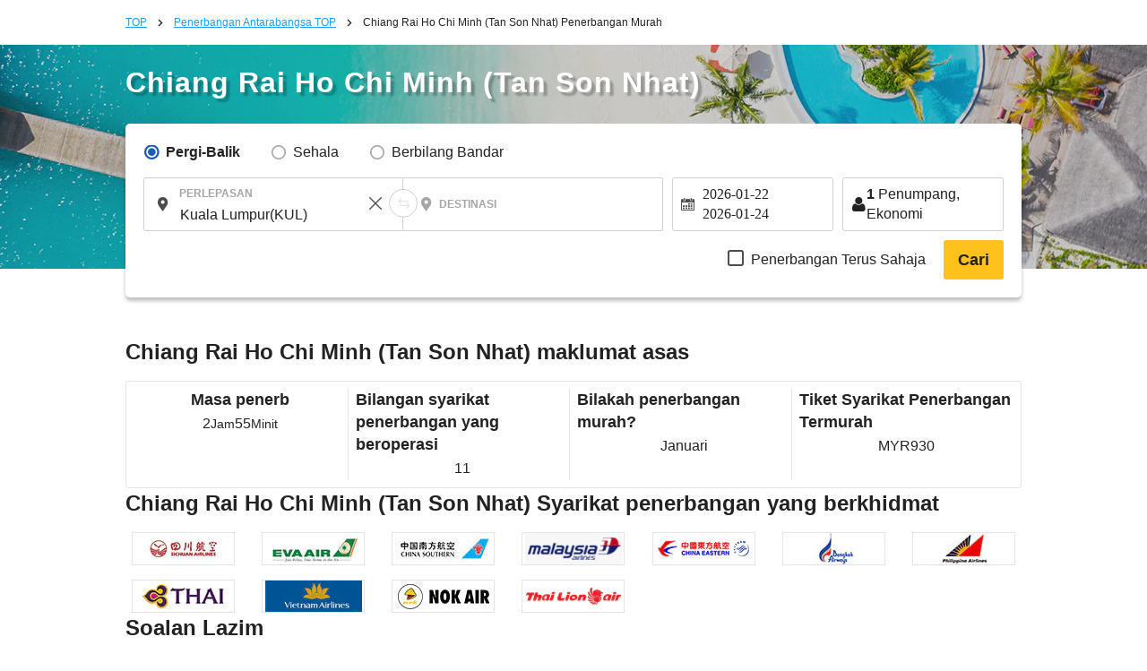

--- FILE ---
content_type: text/html; charset=UTF-8
request_url: https://ms.skyticket.com/tool/suggest_handler.php
body_size: 61443
content:
[{"iata_cd":"OKD","city_cd":"OKD","city":"Okadama","country":"Jepun","country_2letter":"jp","airport":"Sapporo Okadama Airport","t_value_4":"Okadama (Sapporo)","t_value_5":"Sapporo Okadama Airport","most_min_price":[]},{"iata_cd":"RIS","city_cd":"RIS","city":"Rishiri","country":"Jepun","country_2letter":"jp","airport":"Rishiri","t_value_4":"Rishiri","t_value_5":"Rishiri Airport","most_min_price":[]},{"iata_cd":"WKJ","city_cd":"WKJ","city":"Wakkanai","country":"Jepun","country_2letter":"jp","airport":"Wakkanai","t_value_4":"Wakkanai","t_value_5":"Wakkanai Airport","most_min_price":[]},{"iata_cd":"SHB","city_cd":"SHB","city":"Nakashibetsu","country":"Jepun","country_2letter":"jp","airport":"Nakashibetsu Nemuro","t_value_4":"Nemuro Nakashibetsu","t_value_5":"Nakashibetsu Airport","most_min_price":[]},{"iata_cd":"MBE","city_cd":"MBE","city":"Monbetsu","country":"Jepun","country_2letter":"jp","airport":"Monbetsu Okhotsk","t_value_4":"Okhotsk Monbetsu","t_value_5":"Okhotsk Monbetsu Airport","most_min_price":[]},{"iata_cd":"MMB","city_cd":"MMB","city":"Memannbetsu","country":"Jepun","country_2letter":"jp","airport":"Memanbetsu","t_value_4":"Memanbetsu","t_value_5":"Memanbetsu Airport","most_min_price":{"MYR":{"KUL":"MYR\u00a02,545","SIN":"MYR\u00a02,425"}}},{"iata_cd":"AKJ","city_cd":"AKJ","city":"Asahikawa","country":"Jepun","country_2letter":"jp","airport":"Asahikawa","t_value_4":"Asahikawa","t_value_5":"Asahikawa Airport","most_min_price":{"MYR":{"KUL":"MYR\u00a02,349","SIN":"MYR\u00a02,240"}}},{"iata_cd":"KUH","city_cd":"KUH","city":"kusiro","country":"Jepun","country_2letter":"jp","airport":"Kushiro","t_value_4":"Kushiro","t_value_5":"Kushiro Airport","most_min_price":{"MYR":{"SIN":"MYR\u00a02,009"}}},{"iata_cd":"OBO","city_cd":"OBO","city":"obihiro","country":"Jepun","country_2letter":"jp","airport":"Tokachi Obihiro","t_value_4":"Tokachi Obihiro","t_value_5":"Tokachi\u2013Obihiro Airport","most_min_price":{"MYR":{"KUL":"MYR\u00a02,673","SIN":"MYR\u00a02,306"}}},{"iata_cd":"OIR","city_cd":"OIR","city":"Okushiri","country":"Jepun","country_2letter":"jp","airport":"Okushiri","t_value_4":"Okushiri","t_value_5":"Okushiri Airport","most_min_price":[]},{"iata_cd":"ONJ","city_cd":"ONJ","city":"Odatenoshiro","country":"Jepun","country_2letter":"jp","airport":"Odate Noshiro","t_value_4":"Odate Noshiro","t_value_5":"Odate\u2013Noshiro Airport","most_min_price":{"MYR":{"KUL":"MYR\u00a02,109"}}},{"iata_cd":"HAC","city_cd":"HAC","city":"Hachijoshima","country":"Jepun","country_2letter":"jp","airport":"Hachijojima","t_value_4":"Hachijojima","t_value_5":"Hachijojima Airport","most_min_price":{"MYR":{"KUL":"MYR\u00a02,258"}}},{"iata_cd":"TJH","city_cd":"TJH","city":"Tajima","country":"Jepun","country_2letter":"jp","airport":"Tanba","t_value_4":"Tajima","t_value_5":"Tajima Airport","most_min_price":[]},{"iata_cd":"OKI","city_cd":"OKI","city":"Oki","country":"Jepun","country_2letter":"jp","airport":"Oki","t_value_4":"Oki","t_value_5":"Oki Airport","most_min_price":{"MYR":{"KUL":"MYR\u00a03,513"}}},{"iata_cd":"TSJ","city_cd":"TSJ","city":"Tsushima","country":"Jepun","country_2letter":"jp","airport":"Tsushima","t_value_4":"Tsushima","t_value_5":"Tsushima Airport","most_min_price":[]},{"iata_cd":"IKI","city_cd":"IKI","city":"Iki","country":"Jepun","country_2letter":"jp","airport":"Iki","t_value_4":"Iki","t_value_5":"Iki Airport","most_min_price":{"MYR":{"KUL":"MYR\u00a02,150"}}},{"iata_cd":"FUJ","city_cd":"FUJ","city":"GotoFukue","country":"Jepun","country_2letter":"jp","airport":"Fukue","t_value_4":"Fukue","t_value_5":"Fukue Airport (Goto-Fukue Airport)","most_min_price":[]},{"iata_cd":"AXJ","city_cd":"AXJ","city":"Amakusa","country":"Jepun","country_2letter":"jp","airport":"Amakusa","t_value_4":"Amakusa","t_value_5":"Amakusa Airfield","most_min_price":[]},{"iata_cd":"TNE","city_cd":"TNE","city":"Tanegashima","country":"Jepun","country_2letter":"jp","airport":"Tanegashima","t_value_4":"Tanegashima","t_value_5":"Kyutanegashima Airport","most_min_price":[]},{"iata_cd":"KUM","city_cd":"KUM","city":"Yakushima","country":"Jepun","country_2letter":"jp","airport":"Yakushima","t_value_4":"Yakushima","t_value_5":"Yakushima Airport","most_min_price":{"MYR":{"SIN":"MYR\u00a08,708"}}},{"iata_cd":"KKX","city_cd":"KKX","city":"Kikaijima","country":"Jepun","country_2letter":"jp","airport":"Kikaijima","t_value_4":"Kikaiga Shima","t_value_5":"Kikai Airport (Kikai\/Kikaigashima Island Airport)","most_min_price":[]},{"iata_cd":"TKN","city_cd":"TKN","city":"Tokunoshima","country":"Jepun","country_2letter":"jp","airport":"Tokunoshima","t_value_4":"Tokunoshima","t_value_5":"Tokunoshima Airport","most_min_price":[]},{"iata_cd":"OKE","city_cd":"OKE","city":"Okinoerabu","country":"Jepun","country_2letter":"jp","airport":"Okinoerabu","t_value_4":"Okino Erabu","t_value_5":"Okinoerabu Airport","most_min_price":[]},{"iata_cd":"RNJ","city_cd":"RNJ","city":"Yoron","country":"Jepun","country_2letter":"jp","airport":"Yoron","t_value_4":"Yoron","t_value_5":"Yoron Airport","most_min_price":[]},{"iata_cd":"MMY","city_cd":"MMY","city":"Miyakojima","country":"Jepun","country_2letter":"jp","airport":"Miyako","t_value_4":"Miyako","t_value_5":"Miyako Airport","most_min_price":{"MYR":{"KUL":"MYR\u00a01,890","PEN":"MYR\u00a08,229","SIN":"MYR\u00a02,613"}}},{"iata_cd":"SHI","city_cd":"SHI","city":"Shimojishima","country":"Jepun","country_2letter":"jp","airport":"Shimojishima","t_value_4":"Shimojishima","t_value_5":"Shimojishima Airport","most_min_price":[]},{"iata_cd":"KTD","city_cd":"KTD","city":"Kitadaito","country":"Jepun","country_2letter":"jp","airport":"Kitadaitou","t_value_4":"Kitadaito","t_value_5":"Kitadaito Airport","most_min_price":[]},{"iata_cd":"MMD","city_cd":"MMD","city":"Minamidaito","country":"Jepun","country_2letter":"jp","airport":"Minamidaitou","t_value_4":"Minami Daito","t_value_5":"Minami-Daito Airport","most_min_price":[]},{"iata_cd":"UEO","city_cd":"UEO","city":"kumejima","country":"Jepun","country_2letter":"jp","airport":"Kumejima","t_value_4":"Kumejima","t_value_5":"Kumejima Airport","most_min_price":{"MYR":{"SIN":"MYR\u00a012,782"}}},{"iata_cd":"TRA","city_cd":"TRA","city":"Tarama","country":"Jepun","country_2letter":"jp","airport":"Tarama","t_value_4":"Tarama","t_value_5":"Tarama Airport","most_min_price":[]},{"iata_cd":"ISG","city_cd":"ISG","city":"Ishigaki","country":"Jepun","country_2letter":"jp","airport":"Ishigaki","t_value_4":"Ishigaki","t_value_5":"Shin-Ishigaki Airport (Painushima Ishigaki Airport)","most_min_price":{"MYR":{"KUL":"MYR\u00a01,887","PEN":"MYR\u00a07,898","SIN":"MYR\u00a02,004"}}},{"iata_cd":"OGN","city_cd":"OGN","city":"Yonaguni","country":"Jepun","country_2letter":"jp","airport":"Yonaguni","t_value_4":"Yonaguni","t_value_5":"Yonaguni Airport","most_min_price":[]},{"iata_cd":"CTS","city_cd":"SPK","city":"Sapporo","country":"Jepun","country_2letter":"jp","airport":"Sapporo (Chitose)","t_value_4":"Chitose (Sapporo)","t_value_5":"New-Chitose Airport (Sapporo)","most_min_price":{"MYR":{"BKI":"MYR\u00a02,148","KUL":"MYR\u00a01,239","PEN":"MYR\u00a02,234","SIN":"MYR\u00a01,148","FUK":"MYR\u00a0196","NGO":"MYR\u00a0181","HIJ":"MYR\u00a0343","OKA":"MYR\u00a0330"}}},{"iata_cd":"SPK","city_cd":"SPK","city":"Sapporo","country":"Jepun","country_2letter":"jp","airport":"Sapporo","t_value_4":"Sapporo","t_value_5":"Sapporo (Shin-Chitose \/ Okadama)","most_min_price":{"MYR":{"BKI":"MYR\u00a02,148","KUL":"MYR\u00a01,239","PEN":"MYR\u00a02,234","SIN":"MYR\u00a01,148","FUK":"MYR\u00a0196","NGO":"MYR\u00a0181","HIJ":"MYR\u00a0343","OKA":"MYR\u00a0330"}}},{"iata_cd":"HKD","city_cd":"HKD","city":"Hakodate","country":"Jepun","country_2letter":"jp","airport":"Hakodate","t_value_4":"Hakodate","t_value_5":"Hakodate Airport","most_min_price":{"MYR":{"KUL":"MYR\u00a02,265","SIN":"MYR\u00a01,830"}}},{"iata_cd":"AOJ","city_cd":"AOJ","city":"Aomori","country":"Jepun","country_2letter":"jp","airport":"Aomori","t_value_4":"Aomori","t_value_5":"Aomori Airport","most_min_price":{"MYR":{"KUL":"MYR\u00a02,271","SIN":"MYR\u00a02,011"}}},{"iata_cd":"MSJ","city_cd":"AOJ","city":"Aomori","country":"Jepun","country_2letter":"jp","airport":"Misawa","t_value_4":"Misawa","t_value_5":"Misawa Air Base","most_min_price":{"MYR":{"KUL":"MYR\u00a02,271","SIN":"MYR\u00a02,011"}}},{"iata_cd":"AXT","city_cd":"AXT","city":"Akita","country":"Jepun","country_2letter":"jp","airport":"Akita","t_value_4":"Akita","t_value_5":"Akita Airport","most_min_price":{"MYR":{"KUL":"MYR\u00a02,268","SIN":"MYR\u00a02,784"}}},{"iata_cd":"GAJ","city_cd":"GAJ","city":"yamagata","country":"Jepun","country_2letter":"jp","airport":"Yamagata","t_value_4":"Yamagata","t_value_5":"Yamagata Airport","most_min_price":{"MYR":{"KUL":"MYR\u00a02,885","SIN":"MYR\u00a02,366"}}},{"iata_cd":"SYO","city_cd":"GAJ","city":"yamagata","country":"Jepun","country_2letter":"jp","airport":"Shonai","t_value_4":"Shonai","t_value_5":"Shonai Airport","most_min_price":{"MYR":{"KUL":"MYR\u00a02,885","SIN":"MYR\u00a02,366"}}},{"iata_cd":"SDJ","city_cd":"SDJ","city":"Sendai","country":"Jepun","country_2letter":"jp","airport":"Sendai","t_value_4":"Sendai","t_value_5":"Sendai Airport","most_min_price":{"MYR":{"KUL":"MYR\u00a02,267","PEN":"MYR\u00a03,653","SIN":"MYR\u00a01,177"}}},{"iata_cd":"FKS","city_cd":"FKS","city":"Fukushima","country":"Jepun","country_2letter":"jp","airport":"Fukushima","t_value_4":"Fukushima","t_value_5":"Fukushima Airport","most_min_price":[]},{"iata_cd":"KIJ","city_cd":"KIJ","city":"Niigata","country":"Jepun","country_2letter":"jp","airport":"Niigata","t_value_4":"Niigata","t_value_5":"Niigata Airport","most_min_price":{"MYR":{"SIN":"MYR\u00a02,161"}}},{"iata_cd":"MMJ","city_cd":"MMJ","city":"Matsumoto","country":"Jepun","country_2letter":"jp","airport":"Shinshu Matsumoto","t_value_4":"Shinshu Matsumoto","t_value_5":"Matsumoto Airport (Shinshu-Matsumoto Airport)","most_min_price":[]},{"iata_cd":"TOY","city_cd":"TOY","city":"Toyama","country":"Jepun","country_2letter":"jp","airport":"Toyama","t_value_4":"Toyama","t_value_5":"Toyama Airport","most_min_price":{"MYR":{"KUL":"MYR\u00a01,887","SIN":"MYR\u00a02,020"}}},{"iata_cd":"NTQ","city_cd":"TOY","city":"Toyama","country":"Jepun","country_2letter":"jp","airport":"Noto","t_value_4":"Noto","t_value_5":"Noto Airport","most_min_price":{"MYR":{"KUL":"MYR\u00a01,887","SIN":"MYR\u00a02,020"}}},{"iata_cd":"KMQ","city_cd":"KMQ","city":"Kanazawa","country":"Jepun","country_2letter":"jp","airport":"Komatsu","t_value_4":"Komatsu","t_value_5":"Komatsu Airport","most_min_price":{"MYR":{"BKI":"MYR\u00a03,855","KUL":"MYR\u00a01,890","PEN":"MYR\u00a03,290","SIN":"MYR\u00a02,200"}}},{"iata_cd":"HND","city_cd":"TYO","city":"Tokyo","country":"Jepun","country_2letter":"jp","airport":"Lapangan Terbang Haneda","t_value_4":"Tokyo (Haneda)","t_value_5":"Tokyo (Haneda)","most_min_price":{"MYR":{"BKI":"MYR\u00a01,803","KUL":"MYR\u00a01,079","PEN":"MYR\u00a0657","SIN":"MYR\u00a0934","SPK":"MYR\u00a0117","OSA":"MYR\u00a0142","FUK":"MYR\u00a0175","OKA":"MYR\u00a0199","NGO":"MYR\u00a0238","HIJ":"MYR\u00a0297","KOJ":"MYR\u00a0178"}}},{"iata_cd":"NRT","city_cd":"TYO","city":"Tokyo","country":"Jepun","country_2letter":"jp","airport":"Lapangan Terbang Antarabangsa Narita","t_value_4":"Tokyo (Narita)","t_value_5":"Narita International Airport","most_min_price":{"MYR":{"BKI":"MYR\u00a01,803","KUL":"MYR\u00a01,079","PEN":"MYR\u00a0657","SIN":"MYR\u00a0934","SPK":"MYR\u00a0117","OSA":"MYR\u00a0142","FUK":"MYR\u00a0175","OKA":"MYR\u00a0199","NGO":"MYR\u00a0238","HIJ":"MYR\u00a0297","KOJ":"MYR\u00a0178"}}},{"iata_cd":"TYO","city_cd":"TYO","city":"Tokyo","country":"Jepun","country_2letter":"jp","airport":"Tokyo (Narita\u30fbHaneda)","t_value_4":"Tokyo(Narita\u30fbHaneda)","t_value_5":"Tokyo (Narita \/ Haneda)","most_min_price":{"MYR":{"BKI":"MYR\u00a01,803","KUL":"MYR\u00a01,079","PEN":"MYR\u00a0657","SIN":"MYR\u00a0934","SPK":"MYR\u00a0117","OSA":"MYR\u00a0142","FUK":"MYR\u00a0175","OKA":"MYR\u00a0199","NGO":"MYR\u00a0238","HIJ":"MYR\u00a0297","KOJ":"MYR\u00a0178"}}},{"iata_cd":"IBR","city_cd":"IBR","city":"Ibaraki","country":"Jepun","country_2letter":"jp","airport":"Ibaraki","t_value_4":"Ibaraki\u00a0","t_value_5":"Ibaraki Airport (Hyakuri Airfield)","most_min_price":[]},{"iata_cd":"FSZ","city_cd":"FSZ","city":"Shizuoka","country":"Jepun","country_2letter":"jp","airport":"Shizuoka","t_value_4":"Shizuoka","t_value_5":"Shizuoka Airport (Mt. Fuji Shizuoka Airport)","most_min_price":{"MYR":{"KUL":"MYR\u00a04,601","SIN":"MYR\u00a02,484"}}},{"iata_cd":"NGO","city_cd":"NGO","city":"Nagoya","country":"Jepun","country_2letter":"jp","airport":"Nagoya(Chubu)","t_value_4":"Nagoya(Chubu)","t_value_5":"Chubu Centrair International Airport","most_min_price":{"MYR":{"BKI":"MYR\u00a02,987","KUL":"MYR\u00a01,442","PEN":"MYR\u00a01,797","SIN":"MYR\u00a01,637","SPK":"MYR\u00a0181","TYO":"MYR\u00a0229","FUK":"MYR\u00a0169","OKA":"MYR\u00a0165","KOJ":"MYR\u00a0189"}}},{"iata_cd":"NKM","city_cd":"NGO","city":"Nagoya","country":"Jepun","country_2letter":"jp","airport":"Nagoya ( Komaki )","t_value_4":"Nagoya ( Komaki )","t_value_5":"Nagoya Airfield (Komaki Airport)","most_min_price":{"MYR":{"BKI":"MYR\u00a02,987","KUL":"MYR\u00a01,442","PEN":"MYR\u00a01,797","SIN":"MYR\u00a01,637","SPK":"MYR\u00a0181","TYO":"MYR\u00a0229","FUK":"MYR\u00a0169","OKA":"MYR\u00a0165","KOJ":"MYR\u00a0189"}}},{"iata_cd":"ITM","city_cd":"OSA","city":"Osaka","country":"Jepun","country_2letter":"jp","airport":"Osaka (Itami)","t_value_4":"Osaka(Itami)","t_value_5":"Itami Airport (Osaka International Airport)","most_min_price":{"MYR":{"BKI":"MYR\u00a01,738","KUL":"MYR\u00a01,061","PEN":"MYR\u00a01,041","SIN":"MYR\u00a0916","TYO":"MYR\u00a0140","SPK":"MYR\u00a0182","FUK":"MYR\u00a0150","OKA":"MYR\u00a0173","KOJ":"MYR\u00a0144"}}},{"iata_cd":"KIX","city_cd":"OSA","city":"Osaka","country":"Jepun","country_2letter":"jp","airport":"Osaka (Kansai)","t_value_4":"Osaka(Kansai)","t_value_5":"Kansai International Airport","most_min_price":{"MYR":{"BKI":"MYR\u00a01,738","KUL":"MYR\u00a01,061","PEN":"MYR\u00a01,041","SIN":"MYR\u00a0916","TYO":"MYR\u00a0140","SPK":"MYR\u00a0182","FUK":"MYR\u00a0150","OKA":"MYR\u00a0173","KOJ":"MYR\u00a0144"}}},{"iata_cd":"OSA","city_cd":"OSA","city":"Osaka","country":"Jepun","country_2letter":"jp","airport":"Osaka (Kansai, Itami)","t_value_4":"Osaka(Kansai,Itami)","t_value_5":"Osaka (Kansai \/ Itami)","most_min_price":{"MYR":{"BKI":"MYR\u00a01,738","KUL":"MYR\u00a01,061","PEN":"MYR\u00a01,041","SIN":"MYR\u00a0916","TYO":"MYR\u00a0140","SPK":"MYR\u00a0182","FUK":"MYR\u00a0150","OKA":"MYR\u00a0173","KOJ":"MYR\u00a0144"}}},{"iata_cd":"UKB","city_cd":"OSA","city":"Osaka","country":"Jepun","country_2letter":"jp","airport":"Kobe","t_value_4":"Kobe","t_value_5":"Kobe Airport","most_min_price":{"MYR":{"BKI":"MYR\u00a01,738","KUL":"MYR\u00a01,061","PEN":"MYR\u00a01,041","SIN":"MYR\u00a0916","TYO":"MYR\u00a0140","SPK":"MYR\u00a0182","FUK":"MYR\u00a0150","OKA":"MYR\u00a0173","KOJ":"MYR\u00a0144"}}},{"iata_cd":"OKJ","city_cd":"OKJ","city":"Okayama","country":"Jepun","country_2letter":"jp","airport":"Okayama","t_value_4":"Okayama","t_value_5":"Okayama Airport","most_min_price":{"MYR":{"KUL":"MYR\u00a01,890","SIN":"MYR\u00a02,059"}}},{"iata_cd":"HIJ","city_cd":"HIJ","city":"Hiroshima","country":"Jepun","country_2letter":"jp","airport":"Hiroshima","t_value_4":"Hiroshima","t_value_5":"Hiroshima Airport","most_min_price":{"MYR":{"KUL":"MYR\u00a01,905","PEN":"MYR\u00a05,239","SIN":"MYR\u00a02,082","SPK":"MYR\u00a0343","TYO":"MYR\u00a0297","OKA":"MYR\u00a0346"}}},{"iata_cd":"YGJ","city_cd":"YGJ","city":"yonago","country":"Jepun","country_2letter":"jp","airport":"Yonago","t_value_4":"Yonago","t_value_5":"Miho\u2013Yonago Airport","most_min_price":{"MYR":{"KUL":"MYR\u00a02,465"}}},{"iata_cd":"TTJ","city_cd":"TTJ","city":"Tottori","country":"Jepun","country_2letter":"jp","airport":"Tottori","t_value_4":"Tottori","t_value_5":"Tottori Airport","most_min_price":{"MYR":{"KUL":"MYR\u00a02,913"}}},{"iata_cd":"UBJ","city_cd":"UBJ","city":"yamaguchi","country":"Jepun","country_2letter":"jp","airport":"Ube Yamaguchi","t_value_4":"Yamaguchi Ube","t_value_5":"Yamaguchi Ube Airport","most_min_price":{"MYR":{"KUL":"MYR\u00a02,493"}}},{"iata_cd":"IWK","city_cd":"IWK","city":"Iwakuni","country":"Jepun","country_2letter":"jp","airport":"Iwakuni","t_value_4":"Iwakuni","t_value_5":"Iwakuni Kintaikyo Airport","most_min_price":{"MYR":{"KUL":"MYR\u00a01,890","SIN":"MYR\u00a02,346"}}},{"iata_cd":"TAK","city_cd":"TAK","city":"Takamatsu","country":"Jepun","country_2letter":"jp","airport":"Takamatsu","t_value_4":"Takamatsu","t_value_5":"Takamatsu Airport","most_min_price":{"MYR":{"KUL":"MYR\u00a01,890","SIN":"MYR\u00a02,318"}}},{"iata_cd":"TKS","city_cd":"TKS","city":"Tokushima","country":"Jepun","country_2letter":"jp","airport":"Tokushima","t_value_4":"Tokushima","t_value_5":"Tokushima Awaodori Airport","most_min_price":{"MYR":{"KUL":"MYR\u00a01,885","SIN":"MYR\u00a02,997"}}},{"iata_cd":"KCZ","city_cd":"KCZ","city":"kochi","country":"Jepun","country_2letter":"jp","airport":"Kochi","t_value_4":"Kochi","t_value_5":"Kochi Airport (Kochi Ryoma Airport)","most_min_price":{"MYR":{"KUL":"MYR\u00a01,937","SIN":"MYR\u00a02,062"}}},{"iata_cd":"MYJ","city_cd":"MYJ","city":"Matsuyama","country":"Jepun","country_2letter":"jp","airport":"Matsuyama","t_value_4":"Matsuyama","t_value_5":"Matsuyama Airport","most_min_price":{"MYR":{"KUL":"MYR\u00a01,890","PEN":"MYR\u00a03,123","SIN":"MYR\u00a02,007"}}},{"iata_cd":"KKJ","city_cd":"KKJ","city":"Kitakyushu","country":"Jepun","country_2letter":"jp","airport":"Kitakyushu","t_value_4":"Kitakyushu","t_value_5":"Kitakyushu Airport","most_min_price":{"MYR":{"KUL":"MYR\u00a02,027","SIN":"MYR\u00a02,297"}}},{"iata_cd":"FUK","city_cd":"FUK","city":"Fukuoka","country":"Jepun","country_2letter":"jp","airport":"Fukuoka","t_value_4":"Fukuoka","t_value_5":"Fukuoka Airport","most_min_price":{"MYR":{"BKI":"MYR\u00a03,413","KUL":"MYR\u00a01,290","PEN":"MYR\u00a01,294","SIN":"MYR\u00a01,337","TYO":"MYR\u00a0175","SPK":"MYR\u00a0196","OSA":"MYR\u00a0151","OKA":"MYR\u00a0154","NGO":"MYR\u00a0169","KOJ":"MYR\u00a0277"}}},{"iata_cd":"HSG","city_cd":"HSG","city":"Saga","country":"Jepun","country_2letter":"jp","airport":"Saga","t_value_4":"Saga","t_value_5":"Saga Airport","most_min_price":{"MYR":{"KUL":"MYR\u00a01,937"}}},{"iata_cd":"NGS","city_cd":"NGS","city":"Nagasaki","country":"Jepun","country_2letter":"jp","airport":"Nagasaki","t_value_4":"Nagasaki","t_value_5":"Nagasaki Airport","most_min_price":{"MYR":{"KUL":"MYR\u00a01,770","SIN":"MYR\u00a01,831"}}},{"iata_cd":"KMJ","city_cd":"KMJ","city":"Kumamoto","country":"Jepun","country_2letter":"jp","airport":"Kumamoto","t_value_4":"Kumamoto","t_value_5":"Kumamoto Airport","most_min_price":{"MYR":{"KUL":"MYR\u00a02,076","SIN":"MYR\u00a02,203"}}},{"iata_cd":"OIT","city_cd":"OIT","city":"Much","country":"Jepun","country_2letter":"jp","airport":"Oita","t_value_4":"Oita","t_value_5":"Oita Airport","most_min_price":{"MYR":{"KUL":"MYR\u00a06,848"}}},{"iata_cd":"KMI","city_cd":"KMI","city":"Miyazaki","country":"Jepun","country_2letter":"jp","airport":"Miyazaki","t_value_4":"Miyazaki","t_value_5":"Miyazaki Airport","most_min_price":{"MYR":{"BKI":"MYR\u00a04,895","KUL":"MYR\u00a01,937","SIN":"MYR\u00a02,292"}}},{"iata_cd":"KOJ","city_cd":"KOJ","city":"Kagoshima","country":"Jepun","country_2letter":"jp","airport":"Kagoshima","t_value_4":"Kagoshima","t_value_5":"Kagoshima Airport","most_min_price":{"MYR":{"KUL":"MYR\u00a01,557","PEN":"MYR\u00a07,608","SIN":"MYR\u00a02,203","TYO":"MYR\u00a0172","NGO":"MYR\u00a0173","OSA":"MYR\u00a0146","OKA":"MYR\u00a0340","FUK":"MYR\u00a0249"}}},{"iata_cd":"ASJ","city_cd":"ASJ","city":"Amami Oshima","country":"Jepun","country_2letter":"jp","airport":"Amami Oshima","t_value_4":"Amami Oshima","t_value_5":"Amami Airport","most_min_price":{"MYR":{"SIN":"MYR\u00a03,889"}}},{"iata_cd":"OKA","city_cd":"OKA","city":"Okinawa","country":"Jepun","country_2letter":"jp","airport":"Naha","t_value_4":"Okinawa (Naha) ","t_value_5":"Naha Airport","most_min_price":{"MYR":{"BKI":"MYR\u00a03,204","KUL":"MYR\u00a01,517","PEN":"MYR\u00a02,078","SIN":"MYR\u00a01,132","TYO":"MYR\u00a0199","SPK":"MYR\u00a0330","NGO":"MYR\u00a0165","OSA":"MYR\u00a0175","HIJ":"MYR\u00a0346","FUK":"MYR\u00a0154","KOJ":"MYR\u00a0340"}}},{"iata_cd":"NYC","city_cd":"NYC","city":"New York","country":"Amerika Syarikat","country_2letter":"us","airport":"New York","t_value_4":"New York","t_value_5":"New York","most_min_price":{"MYR":{"KUL":"MYR\u00a03,382","PEN":"MYR\u00a04,153","SIN":"MYR\u00a02,904"}}},{"iata_cd":"JFK","city_cd":"NYC","city":"New York","country":"Amerika Syarikat","country_2letter":"us","airport":"John F. Kennedy","t_value_4":"John F. Kennedy","t_value_5":"John F. Kennedy International Airport","most_min_price":{"MYR":{"KUL":"MYR\u00a03,382","PEN":"MYR\u00a04,153","SIN":"MYR\u00a02,904"}}},{"iata_cd":"EWR","city_cd":"NYC","city":"New York","country":"Amerika Syarikat","country_2letter":"us","airport":"Newark Liberty","t_value_4":"Newark Liberty","t_value_5":"Newark Liberty International Airport","most_min_price":{"MYR":{"KUL":"MYR\u00a03,382","PEN":"MYR\u00a04,153","SIN":"MYR\u00a02,904"}}},{"iata_cd":"LGA","city_cd":"NYC","city":"New York","country":"Amerika Syarikat","country_2letter":"us","airport":"LaGuardia","t_value_4":"LaGuardia","t_value_5":"LaGuardia Airport","most_min_price":{"MYR":{"KUL":"MYR\u00a03,382","PEN":"MYR\u00a04,153","SIN":"MYR\u00a02,904"}}},{"iata_cd":"SWF","city_cd":"NYC","city":"New York","country":"Amerika Syarikat","country_2letter":"us","airport":"Stewart Newburgh","t_value_4":"Newburgh Stewart","t_value_5":"Stewart International Airport","most_min_price":{"MYR":{"KUL":"MYR\u00a03,382","PEN":"MYR\u00a04,153","SIN":"MYR\u00a02,904"}}},{"iata_cd":"LAX","city_cd":"LAX","city":"Los Angeles","country":"Amerika Syarikat","country_2letter":"us","airport":"Los Angeles","t_value_4":"Los Angeles","t_value_5":"Los Angeles International Airport","most_min_price":{"MYR":{"BKI":"MYR\u00a04,622","KUL":"MYR\u00a02,640","PEN":"MYR\u00a03,563","SIN":"MYR\u00a02,088"}}},{"iata_cd":"SFO","city_cd":"SFO","city":"San Francisco","country":"Amerika Syarikat","country_2letter":"us","airport":"San Francisco","t_value_4":"San Francisco","t_value_5":"San Francisco International Airport","most_min_price":{"MYR":{"KUL":"MYR\u00a02,334","PEN":"MYR\u00a03,592","SIN":"MYR\u00a02,169"}}},{"iata_cd":"LAS","city_cd":"LAS","city":"Las Vegas","country":"Amerika Syarikat","country_2letter":"us","airport":"Harry Reid (Las Vegas)","t_value_4":"Harry Reid (Las Vegas)","t_value_5":"Harry Reid International Airport","most_min_price":{"MYR":{"KUL":"MYR\u00a03,231","SIN":"MYR\u00a02,529"}}},{"iata_cd":"MCO","city_cd":"ORL","city":"Orlando","country":"Amerika Syarikat","country_2letter":"us","airport":"Orlando ","t_value_4":"Orlando ","t_value_5":"Orlando International Airport","most_min_price":{"MYR":{"KUL":"MYR\u00a04,683","SIN":"MYR\u00a04,460"}}},{"iata_cd":"SEA","city_cd":"SEA","city":"Seattle","country":"Amerika Syarikat","country_2letter":"us","airport":"Seattle\u2013Tacoma (Sea\u2013Tac)","t_value_4":"Seattle\u2013Tacoma (Sea\u2013Tac)","t_value_5":"Seattle-Tacoma International Airport","most_min_price":{"MYR":{"KUL":"MYR\u00a06,694","SIN":"MYR\u00a02,504"}}},{"iata_cd":"BOS","city_cd":"BOS","city":"Boston","country":"Amerika Syarikat","country_2letter":"us","airport":"Logan (Lt. Jeneral Edward Lawrence Logan) (Boston)","t_value_4":"Logan (Lt. General Edward Lawrence Logan) (Boston)","t_value_5":"Logan International Airport","most_min_price":{"MYR":{"KUL":"MYR\u00a04,029","SIN":"MYR\u00a03,939"}}},{"iata_cd":"IAD","city_cd":"WAS","city":"Washington D.C","country":"Amerika Syarikat","country_2letter":"us","airport":"Dulles Washington","t_value_4":"Washington Dulles","t_value_5":"Washington Dulles International Airport","most_min_price":[]},{"iata_cd":"DCA","city_cd":"WAS","city":"Washington D.C","country":"Amerika Syarikat","country_2letter":"us","airport":"Ronald Reagan Washington","t_value_4":"Ronald Reagan Washington","t_value_5":"Ronald Reagan Washington National Airport","most_min_price":[]},{"iata_cd":"BWI","city_cd":"WAS","city":"Washington D.C","country":"Amerika Syarikat","country_2letter":"us","airport":"Baltimore Washington","t_value_4":"Baltimore Washington","t_value_5":"Baltimore-Washington International Airport","most_min_price":[]},{"iata_cd":"ORD","city_cd":"CHI","city":"Chicago","country":"Amerika Syarikat","country_2letter":"us","airport":"Chicago O'Hare (Lapangan O'Hare)","t_value_4":"Chicago O'Hare (O'Hare Field)","t_value_5":"O'Hare International Airport","most_min_price":[]},{"iata_cd":"MDW","city_cd":"CHI","city":"Chicago","country":"Amerika Syarikat","country_2letter":"us","airport":"Chicago Midway","t_value_4":"Chicago Midway","t_value_5":"Chicago Midway International Airport","most_min_price":[]},{"iata_cd":"CHI","city_cd":"CHI","city":"Chicago","country":"Amerika Syarikat","country_2letter":"us","airport":"Chicago","t_value_4":"Chicago","t_value_5":"Chicago O'Hare International Airport","most_min_price":[]},{"iata_cd":"DFW","city_cd":"DFW","city":"Dallas","country":"Amerika Syarikat","country_2letter":"us","airport":"Dallas Fort Worth","t_value_4":"Dallas Fort Worth","t_value_5":"Dallas\/Fort Worth International Airport","most_min_price":[]},{"iata_cd":"DAL","city_cd":"DFW","city":"Dallas","country":"Amerika Syarikat","country_2letter":"us","airport":"Dallas Lovefield","t_value_4":"Dallas Lovefield","t_value_5":"Dallas Love Field Airport","most_min_price":[]},{"iata_cd":"SAN","city_cd":"SAN","city":"San Diego","country":"Amerika Syarikat","country_2letter":"us","airport":"San Diego (Lapangan Lindbergh)","t_value_4":"San Diego (Lindbergh Field)","t_value_5":"San Diego International Airport","most_min_price":[]},{"iata_cd":"ATL","city_cd":"ATL","city":"Atlanta","country":"Amerika Syarikat","country_2letter":"us","airport":"Hartsfield-Jackson Atlanta","t_value_4":"Hartsfield-Jackson Atlanta","t_value_5":"Hartsfield-Jackson Atlanta International Airport","most_min_price":[]},{"iata_cd":"HOU","city_cd":"HOU","city":"Houston","country":"Amerika Syarikat","country_2letter":"us","airport":"William P. Hobby (Houston)","t_value_4":"William P. Hobby (Houston)","t_value_5":"William P. Hobby Airport","most_min_price":[]},{"iata_cd":"IAH","city_cd":"HOU","city":"Houston","country":"Amerika Syarikat","country_2letter":"us","airport":"Lapangan Terbang Antara Benua George Bush","t_value_4":"George Bush Intercontinental ","t_value_5":"George Bush Intercontinental Airport","most_min_price":[]},{"iata_cd":"SLC","city_cd":"SLC","city":"Salt Lake City","country":"Amerika Syarikat","country_2letter":"us","airport":"Salt Lake City","t_value_4":"Salt Lake City","t_value_5":"Salt Lake City International Airport","most_min_price":[]},{"iata_cd":"MIA","city_cd":"MIA","city":"Miami","country":"Amerika Syarikat","country_2letter":"us","airport":"Miami ","t_value_4":"Miami ","t_value_5":"Miami International Airport","most_min_price":[]},{"iata_cd":"DEN","city_cd":"DEN","city":"Denver","country":"Amerika Syarikat","country_2letter":"us","airport":"Denver ","t_value_4":"Denver ","t_value_5":"Denver International Airport","most_min_price":[]},{"iata_cd":"PDX","city_cd":"PDX","city":"Portland (Oregon)","country":"Amerika Syarikat","country_2letter":"us","airport":"Portland ","t_value_4":"Portland ","t_value_5":"Portland International Airport","most_min_price":[]},{"iata_cd":"ABR","city_cd":"ABR","city":"Aberdeen (Dakota Selatan)","country":"Amerika Syarikat","country_2letter":"us","airport":"Perbandaran Aberdeen","t_value_4":"Aberdeen Municipal","t_value_5":"Aberdeen Regional Airport","most_min_price":[]},{"iata_cd":"ABI","city_cd":"ABI","city":"Abilene (Texas)","country":"Amerika Syarikat","country_2letter":"us","airport":"Abilene","t_value_4":"Abilene","t_value_5":"Abilene Regional Airport","most_min_price":[]},{"iata_cd":"CAK","city_cd":"CAK","city":"Akron \/ Canton","country":"Amerika Syarikat","country_2letter":"us","airport":"Akron\/Canton","t_value_4":"Akron\/Canton","t_value_5":"Akron-Canton Regional Airport","most_min_price":[]},{"iata_cd":"ABY","city_cd":"ABY","city":"Albany (Georgia)","country":"Amerika Syarikat","country_2letter":"us","airport":"Wilayah Albany Dougherty","t_value_4":"Albany Doghrty Co","t_value_5":"Southwest Georgia Regional Airport","most_min_price":[]},{"iata_cd":"ALB","city_cd":"ALB","city":"Albany (Negeri New York)","country":"Amerika Syarikat","country_2letter":"us","airport":"Albany","t_value_4":"Albany","t_value_5":"Albany International Airport","most_min_price":[]},{"iata_cd":"ABQ","city_cd":"ABQ","city":"Albuquerque","country":"Amerika Syarikat","country_2letter":"us","airport":"Albuquerque","t_value_4":"Albuquerque","t_value_5":"Albuquerque International Airport","most_min_price":[]},{"iata_cd":"AEX","city_cd":"AEX","city":"Alexandria (Louisiana)","country":"Amerika Syarikat","country_2letter":"us","airport":"Alexandria","t_value_4":"Alexandria","t_value_5":"Alexandria International Airport","most_min_price":[]},{"iata_cd":"ABE","city_cd":"ABE","city":"Allentown (Pennsylvania)","country":"Amerika Syarikat","country_2letter":"us","airport":"Allentown","t_value_4":"Allentown","t_value_5":"Lehigh Valley International Airport","most_min_price":[]},{"iata_cd":"APN","city_cd":"APN","city":"Alpena (Michigan)","country":"Amerika Syarikat","country_2letter":"us","airport":"Lapangan Terbang Serantau Wilayah Alpena","t_value_4":"Alpena County Reg","t_value_5":"Alpena County Regional Airport","most_min_price":[]},{"iata_cd":"AOO","city_cd":"AOO","city":"Altoona (Pennsylvania)","country":"Amerika Syarikat","country_2letter":"us","airport":"Altoona","t_value_4":"Altoona","t_value_5":"Altoona Blair County Airport","most_min_price":[]},{"iata_cd":"AMA","city_cd":"AMA","city":"Amarillo","country":"Amerika Syarikat","country_2letter":"us","airport":"Rick Husband Amarillo","t_value_4":"Rick Husband Amarillo","t_value_5":"Rick Husband Amarillo International Airport","most_min_price":[]},{"iata_cd":"ANC","city_cd":"ANC","city":"Anchorage","country":"Amerika Syarikat","country_2letter":"us","airport":"Anchorage","t_value_4":"Anchorage","t_value_5":"Ted Stevens Anchorage International Airport","most_min_price":[]},{"iata_cd":"ANI","city_cd":"ANI","city":"Aniak","country":"Amerika Syarikat","country_2letter":"us","airport":"Aniak","t_value_4":"Aniak","t_value_5":"Aniak Airport","most_min_price":[]},{"iata_cd":"ATW","city_cd":"ATW","city":"Appleton (Wisconsin)","country":"Amerika Syarikat","country_2letter":"us","airport":"Appleton Wilayah Outagamie","t_value_4":"Appleton Outagam Co","t_value_5":"Appleton International Airport","most_min_price":[]},{"iata_cd":"ACV","city_cd":"ACV","city":"Arcata\/Eureka","country":"Amerika Syarikat","country_2letter":"us","airport":"Eureka\/Arcata","t_value_4":"Eureka\/Arcata","t_value_5":"Arcata-Eureka Airport","most_min_price":[]},{"iata_cd":"AVL","city_cd":"AVL","city":"Asheville (Carolina Utara)","country":"Amerika Syarikat","country_2letter":"us","airport":"Asheville","t_value_4":"Asheville","t_value_5":"Asheville Regional Airport","most_min_price":[]},{"iata_cd":"ASE","city_cd":"ASE","city":"Aspen","country":"Amerika Syarikat","country_2letter":"us","airport":"Aspen","t_value_4":"Aspen","t_value_5":"Aspen-Pitkin County Airport","most_min_price":[]},{"iata_cd":"ACY","city_cd":"ACY","city":"Atlantic City (New Jersey)","country":"Amerika Syarikat","country_2letter":"us","airport":"Atlantic City","t_value_4":"Atlantic City","t_value_5":"Atlantic City International Airport","most_min_price":[]},{"iata_cd":"AGS","city_cd":"AGS","city":"Augusta (Georgia)","country":"Amerika Syarikat","country_2letter":"us","airport":"Lapangan Augusta Bush","t_value_4":"Augusta Bush Fld","t_value_5":"Augusta Regional Airport","most_min_price":[]},{"iata_cd":"AUS","city_cd":"AUS","city":"Austin","country":"Amerika Syarikat","country_2letter":"us","airport":"Austin-Bergstrom","t_value_4":"Austin-Bergstrom","t_value_5":"Austin\u2013Bergstrom International Airport","most_min_price":[]},{"iata_cd":"BFL","city_cd":"BFL","city":"Bakersfield (California)","country":"Amerika Syarikat","country_2letter":"us","airport":"Bakersfield","t_value_4":"Bakersfield","t_value_5":"Meadows Field Airport","most_min_price":[]},{"iata_cd":"BGR","city_cd":"BGR","city":"Bangor","country":"Amerika Syarikat","country_2letter":"us","airport":"Bangor","t_value_4":"Bangor","t_value_5":"Bangor International Airport","most_min_price":[]},{"iata_cd":"BRW","city_cd":"BRW","city":"Barrow (Alaska)","country":"Amerika Syarikat","country_2letter":"us","airport":"Barrow","t_value_4":"Barrow","t_value_5":"Wiley Post\u2013Will Rogers Memorial Airport","most_min_price":[]},{"iata_cd":"BTR","city_cd":"BTR","city":"Baton Rouge","country":"Amerika Syarikat","country_2letter":"us","airport":"Baton Rouge","t_value_4":"baton Rouge","t_value_5":"Baton Rouge Metropolitan Airport","most_min_price":[]},{"iata_cd":"BPT","city_cd":"BPT","city":"Beaumont (Texas)","country":"Amerika Syarikat","country_2letter":"us","airport":"Beaumont","t_value_4":"Beaumont","t_value_5":"The Jack Brooks Regional Airport","most_min_price":[]},{"iata_cd":"BLI","city_cd":"BLI","city":"Bellingham (Washington)","country":"Amerika Syarikat","country_2letter":"us","airport":"Lapangan Terbang Antarabangsa Bellingham","t_value_4":"Bellingham Intl","t_value_5":"Bellingham International Airport","most_min_price":[]},{"iata_cd":"BJI","city_cd":"BJI","city":"Bemidji","country":"Amerika Syarikat","country_2letter":"us","airport":"Bemidji","t_value_4":"Bemidji","t_value_5":"Bemidji Regional Airport","most_min_price":[]},{"iata_cd":"BET","city_cd":"BET","city":"Bethel (Alaska)","country":"Amerika Syarikat","country_2letter":"us","airport":"Bethel","t_value_4":"Bethel","t_value_5":"Bethel Airport","most_min_price":[]},{"iata_cd":"BIL","city_cd":"BIL","city":"Billings","country":"Amerika Syarikat","country_2letter":"us","airport":"Logan Billings","t_value_4":"Billings Logan","t_value_5":"Billings Logan International Airport","most_min_price":[]},{"iata_cd":"BGM","city_cd":"BGM","city":"Binghamton (New York)","country":"Amerika Syarikat","country_2letter":"us","airport":"Binghamton Wilayah Broome","t_value_4":"Binghamton Broome Cty","t_value_5":"Greater Binghamton Airport Edwin A. Link Field","most_min_price":[]},{"iata_cd":"BHM","city_cd":"BHM","city":"Birmingham (Alabama)","country":"Amerika Syarikat","country_2letter":"us","airport":"Birmingham","t_value_4":"Birmingham","t_value_5":"Birmingham-Shuttlesworth International Airport","most_min_price":[]},{"iata_cd":"BIS","city_cd":"BIS","city":"Bismarck (Dakota Utara)","country":"Amerika Syarikat","country_2letter":"us","airport":"Bismarck","t_value_4":"Bismarck","t_value_5":"Bismarck Municipal Airport","most_min_price":[]},{"iata_cd":"BMI","city_cd":"BMI","city":"Bloomington (Illinois)","country":"Amerika Syarikat","country_2letter":"us","airport":"Bloomington-Normal","t_value_4":"Bloomington Normal","t_value_5":"Central Illinois Regional Airport at Bloomington-Normal","most_min_price":[]},{"iata_cd":"BOI","city_cd":"BOI","city":"Boise (Idaho)","country":"Amerika Syarikat","country_2letter":"us","airport":"Boise","t_value_4":"Boise","t_value_5":"Boise Airport","most_min_price":[]},{"iata_cd":"BZN","city_cd":"BZN","city":"Bozeman","country":"Amerika Syarikat","country_2letter":"us","airport":"Bozeman","t_value_4":"Bozeman","t_value_5":"Bozeman Yellowstone International Airport","most_min_price":[]},{"iata_cd":"BRD","city_cd":"BRD","city":"Brainerd","country":"Amerika Syarikat","country_2letter":"us","airport":"Brainerd Cross Wing","t_value_4":"Brainerd Cross Wing","t_value_5":"Brainerd Lakes Regional Airport","most_min_price":[]},{"iata_cd":"BRO","city_cd":"BRO","city":"Brownsville (Texas)","country":"Amerika Syarikat","country_2letter":"us","airport":"S. Padre Brownsville ","t_value_4":"Brownsville S. Padre","t_value_5":"Brownsville\/South Padre Island International Airport","most_min_price":[]},{"iata_cd":"BQK","city_cd":"SSI","city":"Brunswick","country":"Amerika Syarikat","country_2letter":"us","airport":"Glynco Brunswick","t_value_4":"Brunswick Glynco","t_value_5":"Brunswick Golden Isles Airport","most_min_price":[]},{"iata_cd":"BUF","city_cd":"BUF","city":"Buffalo","country":"Amerika Syarikat","country_2letter":"us","airport":"Buffalo Niagara","t_value_4":"Buffalo Niagara","t_value_5":"Buffalo Niagara International Airport","most_min_price":[]},{"iata_cd":"BUR","city_cd":"BUR","city":"Burbank","country":"Amerika Syarikat","country_2letter":"us","airport":"Burbank","t_value_4":"Burbank","t_value_5":"Bob Hope Airport","most_min_price":[]},{"iata_cd":"BTV","city_cd":"BTV","city":"Burlington (Vermont)","country":"Amerika Syarikat","country_2letter":"us","airport":"Burlington","t_value_4":"Burlington","t_value_5":"Burlington International Airport","most_min_price":[]},{"iata_cd":"BTM","city_cd":"BTM","city":"Butte (Alaska)","country":"Amerika Syarikat","country_2letter":"us","airport":"Butte","t_value_4":"Butte","t_value_5":"Bert Mooney Airport","most_min_price":[]},{"iata_cd":"CPR","city_cd":"CPR","city":"Casper","country":"Amerika Syarikat","country_2letter":"us","airport":"Casper","t_value_4":"Casper","t_value_5":"Casper\/Natrona County International Airport","most_min_price":[]},{"iata_cd":"CDC","city_cd":"CDC","city":"Cedar City","country":"Amerika Syarikat","country_2letter":"us","airport":"Cedar City","t_value_4":"Cedar City","t_value_5":"Cedar City Regional Airport","most_min_price":[]},{"iata_cd":"CID","city_cd":"CID","city":"Cedar Rapids","country":"Amerika Syarikat","country_2letter":"us","airport":"Cedar Rapids","t_value_4":"Cedar Rapids","t_value_5":"The Eastern Iowa Airport","most_min_price":[]},{"iata_cd":"CMI","city_cd":"CMI","city":"Champaign","country":"Amerika Syarikat","country_2letter":"us","airport":"Champaign","t_value_4":"Champaign","t_value_5":"University of Illinois Willard Airport","most_min_price":[]},{"iata_cd":"CHS","city_cd":"CHS","city":"Charleston (Carolina Selatan)","country":"Amerika Syarikat","country_2letter":"us","airport":"Charleston","t_value_4":"Charleston","t_value_5":"Charleston International Airport","most_min_price":[]},{"iata_cd":"CRW","city_cd":"CRW","city":"Charleston (Virginia Barat)","country":"Amerika Syarikat","country_2letter":"us","airport":"Charleston","t_value_4":"Charleston","t_value_5":"Yeager Airport","most_min_price":[]},{"iata_cd":"CLT","city_cd":"CLT","city":"Charlotte","country":"Amerika Syarikat","country_2letter":"us","airport":"Charlotte Douglas","t_value_4":"Charlotte Douglas","t_value_5":"Charlotte Douglas International Airport","most_min_price":[]},{"iata_cd":"CHO","city_cd":"CHO","city":"Charlottesville (Virginia)","country":"Amerika Syarikat","country_2letter":"us","airport":"Charlottesville","t_value_4":"Charlottesville","t_value_5":"Charlottesville Albemarle Airport","most_min_price":[]},{"iata_cd":"CHA","city_cd":"CHA","city":"Chattanooga","country":"Amerika Syarikat","country_2letter":"us","airport":"Chattanooga","t_value_4":"Chattanooga","t_value_5":"Chattanooga Metropolitan Airport","most_min_price":[]},{"iata_cd":"CYS","city_cd":"CYS","city":"Cheyenne (Wyoming)","country":"Amerika Syarikat","country_2letter":"us","airport":"Cheyenne","t_value_4":"Cheyenne","t_value_5":"Cheyenne Regional Airport","most_min_price":[]},{"iata_cd":"CKB","city_cd":"CKB","city":"Clarksburg (Virginia Barat)","country":"Amerika Syarikat","country_2letter":"us","airport":"Clarksburg","t_value_4":"Clarksburg","t_value_5":"North Central West Virginia Airport","most_min_price":[]},{"iata_cd":"CLE","city_cd":"CLE","city":"Cleveland","country":"Amerika Syarikat","country_2letter":"us","airport":"Cleveland Hopkins","t_value_4":"Cleveland Hopkins","t_value_5":"Cleveland Hopkins International Airport","most_min_price":[]},{"iata_cd":"COD","city_cd":"COD","city":"Cody","country":"Amerika Syarikat","country_2letter":"us","airport":"Cody","t_value_4":"Cody","t_value_5":"Yellowstone Regional Airport","most_min_price":[]},{"iata_cd":"CLL","city_cd":"CLL","city":"College Station","country":"Amerika Syarikat","country_2letter":"us","airport":"Stesen Kolej Easterwood","t_value_4":"College Station Easterwood","t_value_5":"Easterwood Airport","most_min_price":[]},{"iata_cd":"COS","city_cd":"COS","city":"Colorado Springs","country":"Amerika Syarikat","country_2letter":"us","airport":"Colorado Spring","t_value_4":"Colorado Spring","t_value_5":"Colorado Springs Airport","most_min_price":[]},{"iata_cd":"COU","city_cd":"COU","city":"Columbia (Missouri)","country":"Amerika Syarikat","country_2letter":"us","airport":"Wilayah Columbia Jeff","t_value_4":"Columbia Jeff Cty","t_value_5":"Columbia Regional Airport","most_min_price":[]},{"iata_cd":"CAE","city_cd":"CAE","city":"Columbia (Carolina Selatan)","country":"Amerika Syarikat","country_2letter":"us","airport":"Columbia Metropolitan","t_value_4":"Columbia Metropolitan","t_value_5":"Columbia Metropolitan Airport","most_min_price":[]},{"iata_cd":"CSG","city_cd":"CSG","city":"Columbus (Georgia)","country":"Amerika Syarikat","country_2letter":"us","airport":"Columbus","t_value_4":"Columbus","t_value_5":"Columbus Metropolitan Airport","most_min_price":[]},{"iata_cd":"GTR","city_cd":"GTR","city":"Columbus (Mississippi)","country":"Amerika Syarikat","country_2letter":"us","airport":"Golden Columbus","t_value_4":"Columbus Golden","t_value_5":"Golden Triangle Regional Airport","most_min_price":[]},{"iata_cd":"CMH","city_cd":"CMH","city":"Columbus (Ohio)","country":"Amerika Syarikat","country_2letter":"us","airport":"Port Columbus","t_value_4":"Port Columbus","t_value_5":"John Glenn Columbus International Airport","most_min_price":[]},{"iata_cd":"CDV","city_cd":"CDV","city":"Cordova (Alaska)","country":"Amerika Syarikat","country_2letter":"us","airport":"Cordova","t_value_4":"Cordova","t_value_5":"Cordova Airport","most_min_price":[]},{"iata_cd":"CRP","city_cd":"CRP","city":"Corpus Christi","country":"Amerika Syarikat","country_2letter":"us","airport":"Lapangan Terbang Antarabangsa Corpus Christi","t_value_4":"Corpus Christi Intl","t_value_5":"Corpus Christi International Airport","most_min_price":[]},{"iata_cd":"CVG","city_cd":"CVG","city":"Cincinnati","country":"Amerika Syarikat","country_2letter":"us","airport":"Cincinnati\/Kentucky Utara","t_value_4":"Cincinnati\/Northen Kentucky","t_value_5":"Cincinnati\/Northern Kentucky International Airport","most_min_price":[]},{"iata_cd":"CEC","city_cd":"CEC","city":"Crescent City (California)","country":"Amerika Syarikat","country_2letter":"us","airport":"McNamara Crescent City ","t_value_4":"Crescent City Mc Namara","t_value_5":"Del Norte County Airport","most_min_price":[]},{"iata_cd":"DAY","city_cd":"DAY","city":"Dayton","country":"Amerika Syarikat","country_2letter":"us","airport":"Dayton","t_value_4":"Dayton","t_value_5":"Dayton International Airport","most_min_price":[]},{"iata_cd":"DAB","city_cd":"DAB","city":"Daytona Beach","country":"Amerika Syarikat","country_2letter":"us","airport":"Pantai Daytona","t_value_4":"Daytona Beach","t_value_5":"Daytona Beach International Airport","most_min_price":[]},{"iata_cd":"SCC","city_cd":"SCC","city":"Teluk Prudhoe \/ Deadhorse","country":"Amerika Syarikat","country_2letter":"us","airport":"Teluk Prudhoe\/Deadhorse","t_value_4":"Prudhoe Bay\/Deadhorse","t_value_5":"Deadhorse Airport","most_min_price":[]},{"iata_cd":"DEC","city_cd":"DEC","city":"Decatur","country":"Amerika Syarikat","country_2letter":"us","airport":"Decatur","t_value_4":"Decatur","t_value_5":"Decatur Airport","most_min_price":[]},{"iata_cd":"DSM","city_cd":"DSM","city":"Des Moines","country":"Amerika Syarikat","country_2letter":"us","airport":"Des Moines","t_value_4":"Des Moines","t_value_5":"Des Moines International Airport","most_min_price":[]},{"iata_cd":"DTW","city_cd":"DTT","city":"Detroit","country":"Amerika Syarikat","country_2letter":"us","airport":"Wilayah Wayne Detroit Metropolitan (Detroit Metro)","t_value_4":"Detroit Metropolitan Wayne (Detroit Metro)","t_value_5":"Detroit Metropolitan Airport","most_min_price":[]},{"iata_cd":"DLG","city_cd":"DLG","city":"Dillingham","country":"Amerika Syarikat","country_2letter":"us","airport":"Dillingham","t_value_4":"Dillingham","t_value_5":"Dillingham Airport","most_min_price":[]},{"iata_cd":"DHN","city_cd":"DHN","city":"Dothan","country":"Amerika Syarikat","country_2letter":"us","airport":"Dothan","t_value_4":"Dothan","t_value_5":"Dothan Regional Airport","most_min_price":[]},{"iata_cd":"DBQ","city_cd":"DBQ","city":"Dubuque (Iowa)","country":"Amerika Syarikat","country_2letter":"us","airport":"Dubuque","t_value_4":"Dubuque","t_value_5":"Dubuque Regional Airport","most_min_price":[]},{"iata_cd":"DLH","city_cd":"DLH","city":"Duluth","country":"Amerika Syarikat","country_2letter":"us","airport":"Duluth ","t_value_4":"Duluth ","t_value_5":"Duluth International Airport","most_min_price":[]},{"iata_cd":"DRO","city_cd":"DRO","city":"Durango (Amerika Syarikat)","country":"Amerika Syarikat","country_2letter":"us","airport":"Durango","t_value_4":"Durango","t_value_5":"Durango-La Plata County Airport","most_min_price":[]},{"iata_cd":"EGE","city_cd":"EGE","city":"Eagle (Colorado)","country":"Amerika Syarikat","country_2letter":"us","airport":"Wilayah Eagle Vail\/Eagle","t_value_4":"Vail\/Eagle Eagle Cnty","t_value_5":"Eagle County Regional Airport","most_min_price":[]},{"iata_cd":"EAU","city_cd":"EAU","city":"Eau Claire (Wisconsin)","country":"Amerika Syarikat","country_2letter":"us","airport":"Eau Claire","t_value_4":"Eau Claire","t_value_5":"Chippewa Valley Regional Airport","most_min_price":[]},{"iata_cd":"ELP","city_cd":"ELP","city":"EL PASO","country":"Amerika Syarikat","country_2letter":"us","airport":"El paso","t_value_4":"El paso","t_value_5":"El Paso International Airport","most_min_price":[]},{"iata_cd":"EKO","city_cd":"EKO","city":"Elko (Nevada)","country":"Amerika Syarikat","country_2letter":"us","airport":"Elko","t_value_4":"Elko","t_value_5":"Elko Regional Airport","most_min_price":[]},{"iata_cd":"ELM","city_cd":"ELM","city":"Elmira (New York)","country":"Amerika Syarikat","country_2letter":"us","airport":"Lapangan Terbang Serantau Elmira","t_value_4":"Elmira Regional","t_value_5":"Elmira Corning Regional Airport","most_min_price":[]},{"iata_cd":"ERI","city_cd":"ERI","city":"Erie","country":"Amerika Syarikat","country_2letter":"us","airport":"Lapangan Terbang Antarabangsa Erie","t_value_4":"Erie Intl","t_value_5":"Erie International Airport Tom Ridge Field","most_min_price":[]},{"iata_cd":"EUG","city_cd":"EUG","city":"Eugene","country":"Amerika Syarikat","country_2letter":"us","airport":"Eugene ","t_value_4":"Eugene ","t_value_5":"Eugene Airport","most_min_price":[]},{"iata_cd":"EVV","city_cd":"EVV","city":"Evansville (Indiana)","country":"Amerika Syarikat","country_2letter":"us","airport":"Evansville","t_value_4":"Evansville","t_value_5":"Evansville Regional Airport","most_min_price":[]},{"iata_cd":"FAI","city_cd":"FAI","city":"Fairbanks","country":"Amerika Syarikat","country_2letter":"us","airport":"Fairbanks","t_value_4":"Fairbanks","t_value_5":"Fairbanks International Airport","most_min_price":[]},{"iata_cd":"FAR","city_cd":"FAR","city":"Fargo","country":"Amerika Syarikat","country_2letter":"us","airport":"Hector (Fargo)","t_value_4":"Hector(Fargo)","t_value_5":"Hector International Airport","most_min_price":[]},{"iata_cd":"FMN","city_cd":"FMN","city":"Farmington (New Mexico)","country":"Amerika Syarikat","country_2letter":"us","airport":"Farmington","t_value_4":"Farmington","t_value_5":"Four Corners Regional Airport","most_min_price":[]},{"iata_cd":"XNA","city_cd":"XNA","city":"Fayetteville (Arkansas)","country":"Amerika Syarikat","country_2letter":"us","airport":"Fayetteville","t_value_4":"Fayetteville","t_value_5":"Northwest Arkansas Regional Airport","most_min_price":[]},{"iata_cd":"FAY","city_cd":"FAY","city":"Fayetteville (Carolina Utara)","country":"Amerika Syarikat","country_2letter":"us","airport":"Perbandaran Fayetteville","t_value_4":"Fayetteville Municipal","t_value_5":"Fayetteville Regional Airport Grannis Field","most_min_price":[]},{"iata_cd":"FLG","city_cd":"GCN","city":"Grand Canyon","country":"Amerika Syarikat","country_2letter":"us","airport":"Fragstaff","t_value_4":"Fragstaff","t_value_5":"Flagstaff Pulliam Airport","most_min_price":[]},{"iata_cd":"FNT","city_cd":"FNT","city":"Flint","country":"Amerika Syarikat","country_2letter":"us","airport":"Flint","t_value_4":"Flint","t_value_5":"Bishop International Airport","most_min_price":[]},{"iata_cd":"FLO","city_cd":"FLO","city":"Florence (Carolina Selatan)","country":"Amerika Syarikat","country_2letter":"us","airport":"Florence","t_value_4":"Florence","t_value_5":"Florence Regional Airport","most_min_price":[]},{"iata_cd":"FLL","city_cd":"FLL","city":"Fort Lauderdale","country":"Amerika Syarikat","country_2letter":"us","airport":"Fort Lauderdale-Hollywood","t_value_4":"Fort Lauderdale-hollywood","t_value_5":"Fort Lauderdale-Hollywood International Airport","most_min_price":[]},{"iata_cd":"RSW","city_cd":"FMY","city":"Fort Myers","country":"Amerika Syarikat","country_2letter":"us","airport":"Lapangan Terbang Serantau Fort Myers","t_value_4":"Fort Myers Regional","t_value_5":"Southwest Florida International Airport","most_min_price":[]},{"iata_cd":"FSM","city_cd":"FSM","city":"Fort Smith","country":"Amerika Syarikat","country_2letter":"us","airport":"Perbandaran Ft. Smith","t_value_4":"Ft. Smith Municipal","t_value_5":"Fort Smith regional Airport","most_min_price":[]},{"iata_cd":"FWA","city_cd":"FWA","city":"Fort Wayne","country":"Amerika Syarikat","country_2letter":"us","airport":"Fort Wayne","t_value_4":"Fort Wayne","t_value_5":"Fort Wayne International Airport","most_min_price":[]},{"iata_cd":"FAT","city_cd":"FAT","city":"Fresno","country":"Amerika Syarikat","country_2letter":"us","airport":"Fresno Yosemite","t_value_4":"Fresno Yosemite","t_value_5":"Fresno Yosemite International Airport","most_min_price":[]},{"iata_cd":"GNV","city_cd":"GNV","city":"Gainesville (Florida)","country":"Amerika Syarikat","country_2letter":"us","airport":"Gainesville","t_value_4":"Gainesville","t_value_5":"Gainesville Regional Airport","most_min_price":[]},{"iata_cd":"GCC","city_cd":"GCC","city":"Gillette (Wyoming)","country":"Amerika Syarikat","country_2letter":"us","airport":"Gillette","t_value_4":"Gillette","t_value_5":"Gillette-Campbell County Airport","most_min_price":[]},{"iata_cd":"GFK","city_cd":"GFK","city":"Grand Forks","country":"Amerika Syarikat","country_2letter":"us","airport":"Grand Forks","t_value_4":"Grand Forks","t_value_5":"Grand Forks International Airport","most_min_price":[]},{"iata_cd":"GJT","city_cd":"GJT","city":"Grand Junction","country":"Amerika Syarikat","country_2letter":"us","airport":"Grand Junction","t_value_4":"Grand Junction","t_value_5":"Grand Junction Regional Airport","most_min_price":[]},{"iata_cd":"GRR","city_cd":"GRR","city":"Grand Rapids","country":"Amerika Syarikat","country_2letter":"us","airport":"Gerald R. Ford (Grand Rapids)","t_value_4":"Gerald R. Ford (Grand Rapids)","t_value_5":"Gerald R. Ford International Airport","most_min_price":[]},{"iata_cd":"GTF","city_cd":"GTF","city":"Great Falls","country":"Amerika Syarikat","country_2letter":"us","airport":"Great Falls","t_value_4":"Great Falls","t_value_5":"Great Falls International Airport","most_min_price":[]},{"iata_cd":"GRB","city_cd":"GRB","city":"Green Bay","country":"Amerika Syarikat","country_2letter":"us","airport":"Austin Straubel (Green Bay)","t_value_4":"Austin Straubel (Green Bay)","t_value_5":"Green Bay-Austin Straubel International Airport","most_min_price":[]},{"iata_cd":"GSO","city_cd":"GSO","city":"Greensboro","country":"Amerika Syarikat","country_2letter":"us","airport":"Piedmont Triad (PTI) (Greensboro)","t_value_4":"Piedmont Triad (PTI) (Greensboro)","t_value_5":"Piedmont Triad International Airport","most_min_price":[]},{"iata_cd":"PGV","city_cd":"PGV","city":"Greenville (Carolina Utara)","country":"Amerika Syarikat","country_2letter":"us","airport":"Greenville","t_value_4":"Greenville","t_value_5":"Pitt-Greenville Airport","most_min_price":[]},{"iata_cd":"GSP","city_cd":"GSP","city":"Greenville (Carolina Selatan)","country":"Amerika Syarikat","country_2letter":"us","airport":"Greenville\u2013Spartanburg","t_value_4":"Greenville\u2013Spartanburg","t_value_5":"Greenville\u2013Spartanburg International Airport","most_min_price":[]},{"iata_cd":"GPT","city_cd":"GPT","city":"Gulfport\/Biloxi","country":"Amerika Syarikat","country_2letter":"us","airport":"Lapangan Terbang Antarabangsa Gulfport\/Biloxi","t_value_4":"Gulfport\/Biloxi Biloxi Reg","t_value_5":"Gulfport-Biloxi International Airport","most_min_price":[]},{"iata_cd":"GUC","city_cd":"GUC","city":"Gunnison (Colorado)","country":"Amerika Syarikat","country_2letter":"us","airport":"Gunnison","t_value_4":"Gunnison","t_value_5":"Gunnison-Crested Butte Regional Airport","most_min_price":[]},{"iata_cd":"SUN","city_cd":"SUN","city":"Hailey","country":"Amerika Syarikat","country_2letter":"us","airport":"Sun Valley","t_value_4":"Sun Valley","t_value_5":"Friedman Memorial Airport","most_min_price":[]},{"iata_cd":"HNM","city_cd":"HNM","city":"Hana","country":"Amerika Syarikat","country_2letter":"us","airport":"Hana ","t_value_4":"Hana ","t_value_5":"Hana Airport","most_min_price":[]},{"iata_cd":"CMX","city_cd":"CMX","city":"Hancock (Michigan)","country":"Amerika Syarikat","country_2letter":"us","airport":"Hancock","t_value_4":"Hancock","t_value_5":"Houghton County Memorial Airport","most_min_price":[]},{"iata_cd":"HRL","city_cd":"HRL","city":"Harlingen (Texas)","country":"Amerika Syarikat","country_2letter":"us","airport":"Lapangan Terbang Antarabangsa Valley Harlingen","t_value_4":"Harlingen Vally Intl","t_value_5":"Rio Grande Valley International Airport","most_min_price":[]},{"iata_cd":"MDT","city_cd":"MDT","city":"Harrisburg","country":"Amerika Syarikat","country_2letter":"us","airport":"Lapangan Terbang Antarabangsa Harrisburg","t_value_4":"Harrisburg Intl","t_value_5":"Harrisburg International Airport","most_min_price":[]},{"iata_cd":"PIB","city_cd":"PIB","city":"Hattiesburg","country":"Amerika Syarikat","country_2letter":"us","airport":"Laurel\/Hattiesburg","t_value_4":"Laurel\/Hattiesburg","t_value_5":"Hattiesburg-Laurel Regional Airport","most_min_price":[]},{"iata_cd":"HDN","city_cd":"HDN","city":"Hayden (Colorado)","country":"Amerika Syarikat","country_2letter":"us","airport":"Steamboat Springs","t_value_4":"Steamboat Springs","t_value_5":"Yampa Valley Airport","most_min_price":[]},{"iata_cd":"HLN","city_cd":"HLN","city":"Helena (Montana)","country":"Amerika Syarikat","country_2letter":"us","airport":"Helena","t_value_4":"Helena","t_value_5":"Helena Regional Airport","most_min_price":[]},{"iata_cd":"HTS","city_cd":"HTS","city":"Huntington (Virginia Barat)","country":"Amerika Syarikat","country_2letter":"us","airport":"Tri State Huntington","t_value_4":"Huntington Tri State","t_value_5":"Tri State Airport\/Milton J.ferguson Field","most_min_price":[]},{"iata_cd":"HSV","city_cd":"HSV","city":"Huntsville","country":"Amerika Syarikat","country_2letter":"us","airport":"Huntsville ","t_value_4":"Huntsville ","t_value_5":"Huntsville International Airport","most_min_price":[]},{"iata_cd":"IDA","city_cd":"IDA","city":"Idaho Falls","country":"Amerika Syarikat","country_2letter":"us","airport":"Fanning Idaho Falls","t_value_4":"Idaho Falls Fanning","t_value_5":"Idaho Falls Regional Airport","most_min_price":[]},{"iata_cd":"IND","city_cd":"IND","city":"Indianapolis","country":"Amerika Syarikat","country_2letter":"us","airport":"Indianapolis ","t_value_4":"Indianapolis ","t_value_5":"Indianapolis International Airport","most_min_price":[]},{"iata_cd":"INL","city_cd":"INL","city":"International Falls","country":"Amerika Syarikat","country_2letter":"us","airport":"Lapangan Terbang Antarabangsa Falls","t_value_4":"Intl Falls","t_value_5":"Falls International Airport","most_min_price":[]},{"iata_cd":"ISP","city_cd":"ISP","city":"Islip","country":"Amerika Syarikat","country_2letter":"us","airport":"Islip","t_value_4":"Islip","t_value_5":"Long Island MacArthur Airport","most_min_price":[]},{"iata_cd":"ITH","city_cd":"ITH","city":"Ithaca","country":"Amerika Syarikat","country_2letter":"us","airport":"Ithaca","t_value_4":"Ithaca","t_value_5":"Ithaca Tompkins Regional Airport","most_min_price":[]},{"iata_cd":"JAN","city_cd":"JAN","city":"Jackson (Mississippi)","country":"Amerika Syarikat","country_2letter":"us","airport":"Lapangan Terbang Antarabangsa Jackson","t_value_4":"Jackson Intl","t_value_5":"Jackson-Evers International Airport","most_min_price":[]},{"iata_cd":"JAC","city_cd":"JAC","city":"Jackson (Washington DC)","country":"Amerika Syarikat","country_2letter":"us","airport":"Jackson Hole","t_value_4":"Jackson Hole","t_value_5":"Jackson Hole Airport","most_min_price":[]},{"iata_cd":"JAX","city_cd":"JAX","city":"Jacksonville (Florida)","country":"Amerika Syarikat","country_2letter":"us","airport":"Jacksonville ","t_value_4":"Jacksonville ","t_value_5":"Jacksonville International Airport","most_min_price":[]},{"iata_cd":"OAJ","city_cd":"OAJ","city":"Jacksonville (Carolina Utara)","country":"Amerika Syarikat","country_2letter":"us","airport":"Jacksonville","t_value_4":"Jacksonville","t_value_5":"Albert J Ellis Airport","most_min_price":[]},{"iata_cd":"JHW","city_cd":"JHW","city":"Jamestown (New York)","country":"Amerika Syarikat","country_2letter":"us","airport":"Jamestown","t_value_4":"Jamestown","t_value_5":"Chautauqua County-Jamestown Airport","most_min_price":[]},{"iata_cd":"JST","city_cd":"JST","city":"Johnstown (Pennsylvania)","country":"Amerika Syarikat","country_2letter":"us","airport":"Johnstown","t_value_4":"Johnstown","t_value_5":"John Murtha Johnstown-Cambria County Airport","most_min_price":[]},{"iata_cd":"JLN","city_cd":"JLN","city":"Joplin","country":"Amerika Syarikat","country_2letter":"us","airport":"Joplin","t_value_4":"Joplin","t_value_5":"Joplin Regional Airport","most_min_price":[]},{"iata_cd":"JNU","city_cd":"JNU","city":"Juneau","country":"Amerika Syarikat","country_2letter":"us","airport":"Juneau ","t_value_4":"Juneau ","t_value_5":"Juneau International Airport","most_min_price":[]},{"iata_cd":"AZO","city_cd":"AZO","city":"Kalamazoo","country":"Amerika Syarikat","country_2letter":"us","airport":"Kalamazoo","t_value_4":"Kalamazoo","t_value_5":"Kalamazoo\/Battle Creek International Airport","most_min_price":[]},{"iata_cd":"FCA","city_cd":"FCA","city":"Kalispell","country":"Amerika Syarikat","country_2letter":"us","airport":"Kalispell\/Taman Negara Gacier","t_value_4":"Kalispell\/Gacier Natl Pk","t_value_5":"Glacier National Park Airport","most_min_price":[]},{"iata_cd":"MCI","city_cd":"MKC","city":"Bandar Raya Kansas","country":"Amerika Syarikat","country_2letter":"us","airport":"Bandar Raya Kansas","t_value_4":"Kansas City","t_value_5":"Kansas City International Airport","most_min_price":[]},{"iata_cd":"KTN","city_cd":"KTN","city":"Ketchikan","country":"Amerika Syarikat","country_2letter":"us","airport":"Ketchikan ","t_value_4":"Ketchikan ","t_value_5":"Ketchikan International Airport","most_min_price":[]},{"iata_cd":"EYW","city_cd":"EYW","city":"Key West","country":"Amerika Syarikat","country_2letter":"us","airport":"Key West","t_value_4":"Key West","t_value_5":"Key West International Airport","most_min_price":[]},{"iata_cd":"GRK","city_cd":"GRK","city":"Killeen (Texas)","country":"Amerika Syarikat","country_2letter":"us","airport":"Killeen","t_value_4":"Killeen","t_value_5":"Killeen-Fort Hood Regional Airport","most_min_price":[]},{"iata_cd":"AKN","city_cd":"AKN","city":"King Salmon","country":"Amerika Syarikat","country_2letter":"us","airport":"King Salmon","t_value_4":"King Salmon","t_value_5":"King Salmon Airport","most_min_price":[]},{"iata_cd":"LMT","city_cd":"LMT","city":"Klamath Falls","country":"Amerika Syarikat","country_2letter":"us","airport":"Kingsley Klamath Falls","t_value_4":"Klamath Falls Kingsley","t_value_5":"Crater Lake-Klamath Regional Airport","most_min_price":[]},{"iata_cd":"TYS","city_cd":"TYS","city":"Knoxville","country":"Amerika Syarikat","country_2letter":"us","airport":"Tyson Knoxville","t_value_4":"Knoxville Tyson","t_value_5":"McGhee Tyson Airport","most_min_price":[]},{"iata_cd":"ADQ","city_cd":"ADQ","city":"Kodiak","country":"Amerika Syarikat","country_2letter":"us","airport":"Kodiak","t_value_4":"Kodiak","t_value_5":"Kodiak Airport","most_min_price":[]},{"iata_cd":"LSE","city_cd":"LSE","city":"La Crosse","country":"Amerika Syarikat","country_2letter":"us","airport":"La Crosse Wi\/Winona La Cross","t_value_4":"La Crosse Wi\/Winona La Cross","t_value_5":"La Crosse Municipal Airport","most_min_price":[]},{"iata_cd":"LFT","city_cd":"LFT","city":"Lafayette (Louisiana)","country":"Amerika Syarikat","country_2letter":"us","airport":"Lapangan Terbang Serantau Lafayette","t_value_4":"Lafayette Regional","t_value_5":"Lafayette Regional Airport","most_min_price":[]},{"iata_cd":"LCH","city_cd":"LCH","city":"Lake Charles","country":"Amerika Syarikat","country_2letter":"us","airport":"Lake Charles","t_value_4":"Lake Charles","t_value_5":"Lake Charles Regional Airport","most_min_price":[]},{"iata_cd":"LAN","city_cd":"LAN","city":"Lansing","country":"Amerika Syarikat","country_2letter":"us","airport":"Capital Region (Lansing)","t_value_4":"Capital Region (Lansing)","t_value_5":"Capital Region International Airport","most_min_price":[]},{"iata_cd":"LRD","city_cd":"LRD","city":"Laredo (Texas)","country":"Amerika Syarikat","country_2letter":"us","airport":"Lapangan Terbang Antarabangsa Laredo","t_value_4":"Laredo Intl","t_value_5":"Laredo International Airport","most_min_price":[]},{"iata_cd":"LBE","city_cd":"LBE","city":"Latrobe","country":"Amerika Syarikat","country_2letter":"us","airport":"Latrobe","t_value_4":"Latrobe","t_value_5":"Arnold Palmer Regional Airport","most_min_price":[]},{"iata_cd":"LAW","city_cd":"LAW","city":"Lawton (Oklahoma)","country":"Amerika Syarikat","country_2letter":"us","airport":"Lawton","t_value_4":"Lawton","t_value_5":"Lawton-Fort Sill Regional Airport","most_min_price":[]},{"iata_cd":"LWS","city_cd":"LWS","city":"Lewiston (Montana)","country":"Amerika Syarikat","country_2letter":"us","airport":"Lewiston Clarks","t_value_4":"Lewiston Clarks","t_value_5":"Lewiston\u2013Nez Perce County Airport","most_min_price":[]},{"iata_cd":"LEX","city_cd":"LEX","city":"Lexington","country":"Amerika Syarikat","country_2letter":"us","airport":"Blue Grass Lexington","t_value_4":"Lexington Blue Grass","t_value_5":"Blue Grass Airport","most_min_price":[]},{"iata_cd":"LNK","city_cd":"LNK","city":"Lincoln","country":"Amerika Syarikat","country_2letter":"us","airport":"Lincoln (Nebraska)","t_value_4":"Lincoln (Nebraska)","t_value_5":"Lincoln Airport","most_min_price":[]},{"iata_cd":"LIT","city_cd":"LIT","city":"Little Rock","country":"Amerika Syarikat","country_2letter":"us","airport":"Clinton (Bill dan Hillary Clinton) (Little Rock)","t_value_4":"Clinton (Bill and Hillary Clinton) (Little Rock)","t_value_5":"Clinton National Airport","most_min_price":[]},{"iata_cd":"LGB","city_cd":"LGB","city":"Long beach","country":"Amerika Syarikat","country_2letter":"us","airport":"Long Beach","t_value_4":"Long Beach","t_value_5":"Long Beach Airport","most_min_price":[]},{"iata_cd":"GGG","city_cd":"GGG","city":"Longview (Texas)","country":"Amerika Syarikat","country_2letter":"us","airport":"Longview","t_value_4":"Longview","t_value_5":"East Texas Regional Airport","most_min_price":[]},{"iata_cd":"SDF","city_cd":"SDF","city":"Louisville","country":"Amerika Syarikat","country_2letter":"us","airport":"Louisville","t_value_4":"Louisville","t_value_5":"Louisville International Airport","most_min_price":[]},{"iata_cd":"LBB","city_cd":"LBB","city":"Lubbock","country":"Amerika Syarikat","country_2letter":"us","airport":"Lubbock Preston Smith","t_value_4":"Lubbock Preston Smith","t_value_5":"Lubbock Preston Smith International Airport","most_min_price":[]},{"iata_cd":"LYH","city_cd":"LYH","city":"Lynchburg (Virginia)","country":"Amerika Syarikat","country_2letter":"us","airport":"Wilayah Lynchburg (Lapangan Preston Glenn)","t_value_4":"Lynchburg Regional (Preston Glenn Field)","t_value_5":"Lynchburg Regional Airport","most_min_price":[]},{"iata_cd":"MSN","city_cd":"MSN","city":"Madison (Wisconsin)","country":"Amerika Syarikat","country_2letter":"us","airport":"Lapangan Truax Madison","t_value_4":"Madison Truax Fld","t_value_5":"Dane County Regional Airport","most_min_price":[]},{"iata_cd":"MHT","city_cd":"MHT","city":"Manchester (Amerika Syarikat)","country":"Amerika Syarikat","country_2letter":"us","airport":"Perbandaran Manchester","t_value_4":"Manchester Municipal","t_value_5":"Manchester-Boston Regional Airport","most_min_price":[]},{"iata_cd":"MHK","city_cd":"MHK","city":"Manhattan (Kansas)","country":"Amerika Syarikat","country_2letter":"us","airport":"Manhattan","t_value_4":"Manhattan","t_value_5":"Manhattan Regional Airport","most_min_price":[]},{"iata_cd":"MWA","city_cd":"MWA","city":"Marion (Illinois)","country":"Amerika Syarikat","country_2letter":"us","airport":"Marion","t_value_4":"Marion","t_value_5":"Veterans Airport of Southern Illinois","most_min_price":[]},{"iata_cd":"MQT","city_cd":"MQT","city":"Marquette","country":"Amerika Syarikat","country_2letter":"us","airport":"Marquette","t_value_4":"Marquette","t_value_5":"Sawyer International Airport","most_min_price":[]},{"iata_cd":"MCW","city_cd":"MCW","city":"Mason City","country":"Amerika Syarikat","country_2letter":"us","airport":"Mason City","t_value_4":"Mason City","t_value_5":"Mason City Municipal Airport","most_min_price":[]},{"iata_cd":"MFE","city_cd":"MFE","city":"McAllen","country":"Amerika Syarikat","country_2letter":"us","airport":"McAllen Miller","t_value_4":"McAllen Miller","t_value_5":"McAllen Miller International Airport","most_min_price":[]},{"iata_cd":"MFR","city_cd":"MFR","city":"Medford (Oregon)","country":"Amerika Syarikat","country_2letter":"us","airport":"Medford Wilayah Jackson","t_value_4":"Medford Jackson Co","t_value_5":"Rogue Valley International Medford Airport","most_min_price":[]},{"iata_cd":"MLB","city_cd":"MLB","city":"Melbourne (Florida)","country":"Amerika Syarikat","country_2letter":"us","airport":"Kennedy Melbourne","t_value_4":"Melbourne Kennedy","t_value_5":"Orlando Melbourne International Airport","most_min_price":[]},{"iata_cd":"MEM","city_cd":"MEM","city":"Memphis","country":"Amerika Syarikat","country_2letter":"us","airport":"Memphis ","t_value_4":"Memphis ","t_value_5":"Memphis International Airport","most_min_price":[]},{"iata_cd":"MEI","city_cd":"MEI","city":"Meridian (Mississippi)","country":"Amerika Syarikat","country_2letter":"us","airport":"Meridian","t_value_4":"Meridian","t_value_5":"Meridian Regional Airport","most_min_price":[]},{"iata_cd":"MAF","city_cd":"MAF","city":"Midland","country":"Amerika Syarikat","country_2letter":"us","airport":"Lapangan Terbang Antarabangsa Midland\/Odessa","t_value_4":"Midland\/Odessa Midland I.","t_value_5":"Midland\/Odessa International Airport","most_min_price":[]},{"iata_cd":"MKE","city_cd":"MKE","city":"Milwaukee","country":"Amerika Syarikat","country_2letter":"us","airport":"Jeneral Mitchell (Milwaukee)","t_value_4":"General Mitchell (Milwaukee)","t_value_5":"General Mitchell International Airport","most_min_price":[]},{"iata_cd":"MSP","city_cd":"MSP","city":"Minneapolis","country":"Amerika Syarikat","country_2letter":"us","airport":"Minneapolis\u2013Saint Paul","t_value_4":"Minneapolis\u2013Saint Paul","t_value_5":"Minneapolis-Saint Paul International Airport","most_min_price":[]},{"iata_cd":"MOT","city_cd":"MOT","city":"Minot","country":"Amerika Syarikat","country_2letter":"us","airport":"Minot ","t_value_4":"Minot ","t_value_5":"Minot International Airport","most_min_price":[]},{"iata_cd":"MSO","city_cd":"MSO","city":"Missoula","country":"Amerika Syarikat","country_2letter":"us","airport":"Missoula","t_value_4":"Missoula","t_value_5":"Missoula International Airport","most_min_price":[]},{"iata_cd":"MOB","city_cd":"MOB","city":"Mobile (Alabama)","country":"Amerika Syarikat","country_2letter":"us","airport":"Mobile","t_value_4":"Mobile","t_value_5":"Mobile Regional Airport","most_min_price":[]},{"iata_cd":"MLI","city_cd":"MLI","city":"Moline","country":"Amerika Syarikat","country_2letter":"us","airport":"Quad City Moline","t_value_4":"Moline Quad City","t_value_5":"Quad City International Airport","most_min_price":[]},{"iata_cd":"MLU","city_cd":"MLU","city":"Monroe (Lousiana)","country":"Amerika Syarikat","country_2letter":"us","airport":"Monroe","t_value_4":"Monroe","t_value_5":"Monroe Regional Airport","most_min_price":[]},{"iata_cd":"MRY","city_cd":"MRY","city":"Monterey (Amerika Syarikat)","country":"Amerika Syarikat","country_2letter":"us","airport":"Monterey","t_value_4":"Monterey","t_value_5":"Monterey Peninsula Airport","most_min_price":[]},{"iata_cd":"MGM","city_cd":"MGM","city":"Montgomery","country":"Amerika Syarikat","country_2letter":"us","airport":"Montgomery (Lapangan Dannelly)","t_value_4":"Montgomery (Dannelly Field)","t_value_5":"Montgomery Regional Airport","most_min_price":[]},{"iata_cd":"MTJ","city_cd":"MTJ","city":"Montrose (Colorado)","country":"Amerika Syarikat","country_2letter":"us","airport":"Montrose","t_value_4":"Montrose","t_value_5":"Montrose Regional Airport","most_min_price":[]},{"iata_cd":"MGW","city_cd":"MGW","city":"Morgantown","country":"Amerika Syarikat","country_2letter":"us","airport":"Morgantown","t_value_4":"Morgantown","t_value_5":"Morgantown Municipal Airport","most_min_price":[]},{"iata_cd":"CWA","city_cd":"AUW","city":"Wausau (Wisconsin)","country":"Amerika Syarikat","country_2letter":"us","airport":"Wausau Central Wi","t_value_4":"Wausau Central Wi","t_value_5":"Central Wisconsin Airport","most_min_price":[]},{"iata_cd":"MKG","city_cd":"MKG","city":"Muskegon","country":"Amerika Syarikat","country_2letter":"us","airport":"Wilayah Muskegon","t_value_4":"Muskegon County","t_value_5":"Muskegon County Airport","most_min_price":[]},{"iata_cd":"MYR","city_cd":"MYR","city":"Myrtle Beach","country":"Amerika Syarikat","country_2letter":"us","airport":"Pantai Myrtle","t_value_4":"Myrtle Beach","t_value_5":"Myrtle Beach International Airport","most_min_price":[]},{"iata_cd":"ACK","city_cd":"ACK","city":"Nantucket","country":"Amerika Syarikat","country_2letter":"us","airport":"Nantucket Memorial","t_value_4":"Nantucket Memorial","t_value_5":"Nantucket Memorial Airport","most_min_price":[]},{"iata_cd":"APF","city_cd":"APF","city":"Naples (Florida)","country":"Amerika Syarikat","country_2letter":"us","airport":"Naples","t_value_4":"Naples","t_value_5":"Naples Municipal Airport","most_min_price":[]},{"iata_cd":"BNA","city_cd":"BNA","city":"Nashville","country":"Amerika Syarikat","country_2letter":"us","airport":"Nashville","t_value_4":"Nashiville","t_value_5":"Nashiville International Airport","most_min_price":[]},{"iata_cd":"EWN","city_cd":"EWN","city":"New Bern (Carolina Utara)","country":"Amerika Syarikat","country_2letter":"us","airport":"New Bern","t_value_4":"New Bern","t_value_5":"Coastal Carolina Regional Airport","most_min_price":[]},{"iata_cd":"HVN","city_cd":"HVN","city":"New Haven (Conneticut)","country":"Amerika Syarikat","country_2letter":"us","airport":"New Haven","t_value_4":"New Haven","t_value_5":"Tweed New Haven Regional Airport","most_min_price":[]},{"iata_cd":"MSY","city_cd":"MSY","city":"New Orleans","country":"Amerika Syarikat","country_2letter":"us","airport":"Louis Armstrong New Orleans","t_value_4":"Louis Armstrong New Orleans","t_value_5":"Louis Armstrong New Orleans International Airport","most_min_price":[]},{"iata_cd":"PHF","city_cd":"PHF","city":"Newport News","country":"Amerika Syarikat","country_2letter":"us","airport":"Newport News\/Williamsburg","t_value_4":"Newport News\/Williamsburg","t_value_5":"Newport News\/Williamsburg International Airport","most_min_price":[]},{"iata_cd":"OME","city_cd":"OME","city":"Nome (Alaska)","country":"Amerika Syarikat","country_2letter":"us","airport":"Nome ","t_value_4":"Nome ","t_value_5":"Nome Airport","most_min_price":[]},{"iata_cd":"ORF","city_cd":"ORF","city":"Norfolk (Virginia)","country":"Amerika Syarikat","country_2letter":"us","airport":"Norfolk ","t_value_4":"Norfolk ","t_value_5":"Norfolk International Airport","most_min_price":[]},{"iata_cd":"OTH","city_cd":"OTH","city":"North Bend","country":"Amerika Syarikat","country_2letter":"us","airport":"North Bend","t_value_4":"North Bend","t_value_5":"Southwest Oregon Regional Airport","most_min_price":[]},{"iata_cd":"OAK","city_cd":"OAK","city":"Auckland","country":"Amerika Syarikat","country_2letter":"us","airport":"Oakland","t_value_4":"Oakland","t_value_5":"Oakland International Airport","most_min_price":[]},{"iata_cd":"OKC","city_cd":"OKC","city":"Bandar Raya Oklahoma ","country":"Amerika Syarikat","country_2letter":"us","airport":"Lapangan Terbang Sedunia Will Rogers (Oklahoma)","t_value_4":"Will Rogers World (Oklahoma)","t_value_5":"Will Rogers World Airport","most_min_price":[]},{"iata_cd":"OMA","city_cd":"OMA","city":"Omaha","country":"Amerika Syarikat","country_2letter":"us","airport":"Omaha","t_value_4":"Omaha","t_value_5":"Eppley Airport","most_min_price":[]},{"iata_cd":"ONT","city_cd":"ONT","city":"Ontario","country":"Amerika Syarikat","country_2letter":"us","airport":"LA\/Ontario","t_value_4":"LA\/Ontario","t_value_5":"Ontario International Airport","most_min_price":[]},{"iata_cd":"PAH","city_cd":"PAH","city":"Paducah","country":"Amerika Syarikat","country_2letter":"us","airport":"Barkley Paducah","t_value_4":"Paducah Barkley","t_value_5":"Barkley Regional Airport","most_min_price":[]},{"iata_cd":"PGA","city_cd":"PGA","city":"Page","country":"Amerika Syarikat","country_2letter":"us","airport":"Page","t_value_4":"Page","t_value_5":"Page Municipal Airport","most_min_price":[]},{"iata_cd":"PSP","city_cd":"PSP","city":"Palm Springs","country":"Amerika Syarikat","country_2letter":"us","airport":"Palm Springs","t_value_4":"Palm Springs","t_value_5":"Palm Springs International Airport","most_min_price":[]},{"iata_cd":"PKB","city_cd":"PKB","city":"Parkersburg","country":"Amerika Syarikat","country_2letter":"us","airport":"Parkersburg","t_value_4":"Parkersburg","t_value_5":"Mid-Ohio Valley Regional Airport","most_min_price":[]},{"iata_cd":"PSC","city_cd":"PSC","city":"Pasco","country":"Amerika Syarikat","country_2letter":"us","airport":"Tri Cities Pasco","t_value_4":"Pasco Tri Cities","t_value_5":"Tri-Cities Airport","most_min_price":[]},{"iata_cd":"PLN","city_cd":"PLN","city":"Pellston","country":"Amerika Syarikat","country_2letter":"us","airport":"Wilayah Pellston Emmet","t_value_4":"Pellston Emmet Cty","t_value_5":"Pellston Regional Airport","most_min_price":[]},{"iata_cd":"PDT","city_cd":"PDT","city":"Pendleton (Oregon)","country":"Amerika Syarikat","country_2letter":"us","airport":"Pendleton","t_value_4":"Pendleton","t_value_5":"Eastern Oregon Regional Airport","most_min_price":[]},{"iata_cd":"PNS","city_cd":"PNS","city":"Pensacola","country":"Amerika Syarikat","country_2letter":"us","airport":"Pensacola","t_value_4":"Pensacola","t_value_5":"Pensacola International Airport","most_min_price":[]},{"iata_cd":"PIA","city_cd":"PIA","city":"Peoria","country":"Amerika Syarikat","country_2letter":"us","airport":"Peoria Gtr Peoria","t_value_4":"Peoria Gtr Peoria","t_value_5":"General Wayne A. Downing Peoria International Airport","most_min_price":[]},{"iata_cd":"PSG","city_cd":"PSG","city":"Petersburg","country":"Amerika Syarikat","country_2letter":"us","airport":"Perbandaran Petersburg","t_value_4":"Petersburg Municipal","t_value_5":"Petersburg James A. Johnson Airport","most_min_price":[]},{"iata_cd":"PHL","city_cd":"PHL","city":"Philadelphia","country":"Amerika Syarikat","country_2letter":"us","airport":"Philadelphia","t_value_4":"Philadelphia","t_value_5":"Philadelphia International Airport","most_min_price":[]},{"iata_cd":"PHX","city_cd":"PHX","city":"Phoenix","country":"Amerika Syarikat","country_2letter":"us","airport":"Sky Harbor Phoenix","t_value_4":"Phoenix Sky Harbor","t_value_5":"Phoenix Sky Harbor International Airport","most_min_price":[]},{"iata_cd":"PIR","city_cd":"PIR","city":"Pierre","country":"Amerika Syarikat","country_2letter":"us","airport":"Pierre","t_value_4":"Pierre","t_value_5":"Pierre Regional Airport","most_min_price":[]},{"iata_cd":"PIT","city_cd":"PIT","city":"Pittsburgh","country":"Amerika Syarikat","country_2letter":"us","airport":"Pittsburgh ","t_value_4":"Pittsburgh ","t_value_5":"Pittsburgh International Airport","most_min_price":[]},{"iata_cd":"PIH","city_cd":"PIH","city":"Pocatello","country":"Amerika Syarikat","country_2letter":"us","airport":"Pocatello","t_value_4":"Pocatello","t_value_5":"Pocatello Regional Airport","most_min_price":[]},{"iata_cd":"PWM","city_cd":"PWM","city":"Portland (Maine)","country":"Amerika Syarikat","country_2letter":"us","airport":"Lapangan Terbang Antarabangsa Portland","t_value_4":"Portland Intl","t_value_5":"Portland International Jetport","most_min_price":[]},{"iata_cd":"PQI","city_cd":"PQI","city":"Presque Isle","country":"Amerika Syarikat","country_2letter":"us","airport":"Presque Isle","t_value_4":"Presque Isle","t_value_5":"Presque Isle International Airport","most_min_price":[]},{"iata_cd":"PVD","city_cd":"PVD","city":"Providence","country":"Amerika Syarikat","country_2letter":"us","airport":"Lapangan Terbang T. F. Green (Lapangan Terbang Theodore Francis Green Memorial State)","t_value_4":"T. F. Green Airport (Theodore Francis Green Memorial State Airport)","t_value_5":"T. F. Green Airport","most_min_price":[]},{"iata_cd":"PUW","city_cd":"PUW","city":"Pullman","country":"Amerika Syarikat","country_2letter":"us","airport":"Pullman","t_value_4":"Pullman","t_value_5":"Pullman\u2013Moscow Regional Airport","most_min_price":[]},{"iata_cd":"UIN","city_cd":"UIN","city":"Quincy","country":"Amerika Syarikat","country_2letter":"us","airport":"Perbandaran Quincy","t_value_4":"Quincy Municipal","t_value_5":"Quincy Regional Airport","most_min_price":[]},{"iata_cd":"RDU","city_cd":"RDU","city":"Raleigh","country":"Amerika Syarikat","country_2letter":"us","airport":"Raleigh\u2013Durham","t_value_4":"Raleigh\u2013Durham","t_value_5":"Raleigh-Durham International Airport","most_min_price":[]},{"iata_cd":"RAP","city_cd":"RAP","city":"Rapid City","country":"Amerika Syarikat","country_2letter":"us","airport":"Rapid City","t_value_4":"Rapid City","t_value_5":"Rapid City Regional Airport","most_min_price":[]},{"iata_cd":"RDD","city_cd":"RDD","city":"Redding","country":"Amerika Syarikat","country_2letter":"us","airport":"Redding","t_value_4":"Redding","t_value_5":"Redding Municipal Airport","most_min_price":[]},{"iata_cd":"RDM","city_cd":"RDM","city":"Redmond","country":"Amerika Syarikat","country_2letter":"us","airport":"Redmond","t_value_4":"Redmond","t_value_5":"Redmond Municipal Airport","most_min_price":[]},{"iata_cd":"RNO","city_cd":"RNO","city":"Reno","country":"Amerika Syarikat","country_2letter":"us","airport":"Reno\u2013Tahoe","t_value_4":"Reno\u2013Tahoe","t_value_5":"Reno-Tahoe International Airport","most_min_price":[]},{"iata_cd":"RHI","city_cd":"RHI","city":"Rhinelander","country":"Amerika Syarikat","country_2letter":"us","airport":"Rhinelander Oneida","t_value_4":"Rhinelander Oneida","t_value_5":"Rhinelander\u2013Oneida County Airport","most_min_price":[]},{"iata_cd":"RIC","city_cd":"RIC","city":"Richmond","country":"Amerika Syarikat","country_2letter":"us","airport":"Richmond ","t_value_4":"Richmond ","t_value_5":"Richmond International Airport","most_min_price":[]},{"iata_cd":"RIW","city_cd":"RIW","city":"Riverton","country":"Amerika Syarikat","country_2letter":"us","airport":"Riverton","t_value_4":"Riverton","t_value_5":"Riverton Regional Airport","most_min_price":[]},{"iata_cd":"ROA","city_cd":"ROA","city":"Roanoke","country":"Amerika Syarikat","country_2letter":"us","airport":"Roanoke","t_value_4":"Roanoke","t_value_5":"Roanoke\u2013Blacksburg Regional Airport","most_min_price":[]},{"iata_cd":"RST","city_cd":"RST","city":"Rochester (Minnesota)","country":"Amerika Syarikat","country_2letter":"us","airport":"Rochester","t_value_4":"Rochester","t_value_5":"Rochester International Airport","most_min_price":[]},{"iata_cd":"ROC","city_cd":"ROC","city":"Rochester (New York)","country":"Amerika Syarikat","country_2letter":"us","airport":"Greater Rochester","t_value_4":"Greater Rochester","t_value_5":"Greater Rochester International Airport","most_min_price":[]},{"iata_cd":"SMF","city_cd":"SMF","city":"Sacramento","country":"Amerika Syarikat","country_2letter":"us","airport":"Sacramento ","t_value_4":"Sacramento ","t_value_5":"Sacramento International Airport","most_min_price":[]},{"iata_cd":"MBS","city_cd":"MBS","city":"Saginaw (Michigan)","country":"Amerika Syarikat","country_2letter":"us","airport":"Saginaw Tri City","t_value_4":"Saginaw Tri City","t_value_5":"MBS International Airport","most_min_price":[]},{"iata_cd":"SBY","city_cd":"SBY","city":"Salisbury","country":"Amerika Syarikat","country_2letter":"us","airport":"Salisbury","t_value_4":"Salisbury","t_value_5":"Salisbury\u2013Ocean City\u2013Wicomico Regional Airport","most_min_price":[]},{"iata_cd":"SJT","city_cd":"SJT","city":"San Angelo","country":"Amerika Syarikat","country_2letter":"us","airport":"San Angelo","t_value_4":"San Angelo","t_value_5":"San Angelo Regional Airport","most_min_price":[]},{"iata_cd":"SAT","city_cd":"SAT","city":"San Antonio","country":"Amerika Syarikat","country_2letter":"us","airport":"San Antonio","t_value_4":"San Antonio","t_value_5":"San Antonio International Airport","most_min_price":[]},{"iata_cd":"SJC","city_cd":"SJC","city":"San Jose (Amerika Syarikat)","country":"Amerika Syarikat","country_2letter":"us","airport":"Norman Y. Mineta San Jose","t_value_4":"Norman Y. Mineta San Jose","t_value_5":"San Jose International Airport","most_min_price":[]},{"iata_cd":"SBP","city_cd":"CSL","city":"San Luis Obispo","country":"Amerika Syarikat","country_2letter":"us","airport":"San Luis Obispo","t_value_4":"San Luis Obispo","t_value_5":"San Luis Obispo County Regional Airport","most_min_price":[]},{"iata_cd":"SNA","city_cd":"SNA","city":"Santa Ana","country":"Amerika Syarikat","country_2letter":"us","airport":"John Wayne (Santa Ana)","t_value_4":"John Wayne (Santa Ana)","t_value_5":"John Wayne Airport","most_min_price":[]},{"iata_cd":"SBA","city_cd":"SBA","city":"Santa Barbara","country":"Amerika Syarikat","country_2letter":"us","airport":"Santa Barbara","t_value_4":"Santa Barbara","t_value_5":"Santa Barbara Municipal Airport","most_min_price":[]},{"iata_cd":"SAF","city_cd":"SAF","city":"Santa Fe","country":"Amerika Syarikat","country_2letter":"us","airport":"Santa Fe","t_value_4":"Santa Fe","t_value_5":"Santa Fe Municipal Airport","most_min_price":[]},{"iata_cd":"SMX","city_cd":"SMX","city":"Santa Maria","country":"Amerika Syarikat","country_2letter":"us","airport":"Santa Maria","t_value_4":"Santa Maria","t_value_5":"Santa Maria Public Airport","most_min_price":[]},{"iata_cd":"SRQ","city_cd":"SRQ","city":"Sarasota \/ Bradenton","country":"Amerika Syarikat","country_2letter":"us","airport":"Sarasota\/Bradenton","t_value_4":"Sarasota\/Bradenton","t_value_5":"Sarasota\u2013Bradenton International Airport","most_min_price":[]},{"iata_cd":"CIU","city_cd":"CIU","city":"Sault Ste Marie (Amerika Syarikat)","country":"Amerika Syarikat","country_2letter":"us","airport":"Sault Sainte Marie","t_value_4":"Sault Sainte Marie","t_value_5":"Chippewa County International Airport","most_min_price":[]},{"iata_cd":"SAV","city_cd":"SAV","city":"Savannah","country":"Amerika Syarikat","country_2letter":"us","airport":"Savannah \/ Hilton Head","t_value_4":"Savannah \/ Hilton Head","t_value_5":"Savannah\/Hilton Head International Airport","most_min_price":[]},{"iata_cd":"SHR","city_cd":"SHR","city":"Sheridan","country":"Amerika Syarikat","country_2letter":"us","airport":"Sheridan","t_value_4":"Sheridan","t_value_5":"Sheridan County Airport","most_min_price":[]},{"iata_cd":"SHV","city_cd":"SHV","city":"Shreveport","country":"Amerika Syarikat","country_2letter":"us","airport":"Shreveport","t_value_4":"Shreveport","t_value_5":"Shreveport Regional Airport","most_min_price":[]},{"iata_cd":"SDY","city_cd":"SDY","city":"Sidney (Amerika Syarikat)","country":"Amerika Syarikat","country_2letter":"us","airport":"Sidney","t_value_4":"Sidney","t_value_5":"Sidney\u2013Richland Municipal Airport","most_min_price":[]},{"iata_cd":"SUX","city_cd":"SUX","city":"Sioux City","country":"Amerika Syarikat","country_2letter":"us","airport":"Sioux City Gateway","t_value_4":"Sioux City Gateway","t_value_5":"Sioux Gateway Airport","most_min_price":[]},{"iata_cd":"FSD","city_cd":"FSD","city":"Sioux Falls","country":"Amerika Syarikat","country_2letter":"us","airport":"Sioux Falls","t_value_4":"Sioux Falls","t_value_5":"Sioux Falls Regional Airport","most_min_price":[]},{"iata_cd":"SIT","city_cd":"SIT","city":"Sitka","country":"Amerika Syarikat","country_2letter":"us","airport":"Rocky Gutierrez Sitka","t_value_4":"Sitka Rocky Gutierrez","t_value_5":"Sitka Rocky Gutierrez Airport","most_min_price":[]},{"iata_cd":"SBN","city_cd":"SBN","city":"South Bend","country":"Amerika Syarikat","country_2letter":"us","airport":"South Bend St. Joseph","t_value_4":"South Bend St. Joseph","t_value_5":"South Bend International Airport","most_min_price":[]},{"iata_cd":"GEG","city_cd":"GEG","city":"Spokane","country":"Amerika Syarikat","country_2letter":"us","airport":"Spokane (Spokane)","t_value_4":"Spokane (Spokane)","t_value_5":"Spokane International Airport","most_min_price":[]},{"iata_cd":"SPI","city_cd":"SPI","city":"Springfield (Illinois)","country":"Amerika Syarikat","country_2letter":"us","airport":"Springfield Capitol","t_value_4":"Springfield Capitol","t_value_5":"Abraham Lincoln Capital Airport","most_min_price":[]},{"iata_cd":"SGF","city_cd":"SGF","city":"Springfield (Missouri)","country":"Amerika Syarikat","country_2letter":"us","airport":"Lapangan Terbang Serantau Springfield","t_value_4":"Springfield Regional","t_value_5":"Springfield-Branson National Airport","most_min_price":[]},{"iata_cd":"STC","city_cd":"STC","city":"St. Cloud","country":"Amerika Syarikat","country_2letter":"us","airport":"Perbandaran Saint Cloud","t_value_4":"Saint Cloud Municipal","t_value_5":"St. Cloud Regional Airport","most_min_price":[]},{"iata_cd":"SGU","city_cd":"SGU","city":"St. George (Utah)","country":"Amerika Syarikat","country_2letter":"us","airport":"St George","t_value_4":"St George","t_value_5":"St. George Regional Airport","most_min_price":[]},{"iata_cd":"STL","city_cd":"STL","city":"St. Louis","country":"Amerika Syarikat","country_2letter":"us","airport":"Lambert\u2013St. Louis","t_value_4":"Lambert\u2013St. Louis","t_value_5":"St. Louis Lambert International Airport","most_min_price":[]},{"iata_cd":"SYR","city_cd":"SYR","city":"Syracuse","country":"Amerika Syarikat","country_2letter":"us","airport":"Hancock Syracuse","t_value_4":"Syracuse Hancock","t_value_5":"Syracuse Hancock International Airport","most_min_price":[]},{"iata_cd":"TLH","city_cd":"TLH","city":"Tallahassee","country":"Amerika Syarikat","country_2letter":"us","airport":"Perbandaran Tallahassee","t_value_4":"Tallahassee Municipal","t_value_5":"Tallahassee International Airport","most_min_price":[]},{"iata_cd":"TPA","city_cd":"TPA","city":"Tampa","country":"Amerika Syarikat","country_2letter":"us","airport":"Tampa ","t_value_4":"Tampa ","t_value_5":"Tampa International Airport","most_min_price":[]},{"iata_cd":"TXK","city_cd":"TXK","city":"Texarkana","country":"Amerika Syarikat","country_2letter":"us","airport":"Texarkana","t_value_4":"Texarkana","t_value_5":"Texarkana Regional Airport","most_min_price":[]},{"iata_cd":"TOL","city_cd":"TOL","city":"Toledo","country":"Amerika Syarikat","country_2letter":"us","airport":"Toledo Express","t_value_4":"Toledo Express","t_value_5":"Toledo Express Airport","most_min_price":[]},{"iata_cd":"TVC","city_cd":"TVC","city":"Traverse City","country":"Amerika Syarikat","country_2letter":"us","airport":"Traverse City","t_value_4":"Traverse City","t_value_5":"Cherry Capital Airport","most_min_price":[]},{"iata_cd":"TRI","city_cd":"TRI","city":"Bristol \/ Johnson City \/ Kingsport (Tennessee)","country":"Amerika Syarikat","country_2letter":"us","airport":"Perbandaran Tri-City","t_value_4":"Tri-City Airport Municipal","t_value_5":"Tri-Cities Regional Airport","most_min_price":[]},{"iata_cd":"TUS","city_cd":"TUS","city":"Tucson","country":"Amerika Syarikat","country_2letter":"us","airport":"Tucson ","t_value_4":"Tucson ","t_value_5":"Tucson International Airport","most_min_price":[]},{"iata_cd":"TUL","city_cd":"TUL","city":"Tulsa","country":"Amerika Syarikat","country_2letter":"us","airport":"Tulsa ","t_value_4":"Tulsa ","t_value_5":"Tulsa International Airport","most_min_price":[]},{"iata_cd":"TUP","city_cd":"TUP","city":"Tupelo","country":"Amerika Syarikat","country_2letter":"us","airport":"Tupelo","t_value_4":"Tupelo","t_value_5":"Tupelo Regional Airport","most_min_price":[]},{"iata_cd":"GCN","city_cd":"GCN","city":"Grand Canyon","country":"Amerika Syarikat","country_2letter":"us","airport":"Taman Negara Grand Canyon","t_value_4":"Grand Canyon National Park ","t_value_5":"Grand Canyon National Park Airport","most_min_price":[]},{"iata_cd":"TWF","city_cd":"TWF","city":"Twin Falls","country":"Amerika Syarikat","country_2letter":"us","airport":"Twin Falls","t_value_4":"Twin Falls","t_value_5":"Magic Valley Regional Airport","most_min_price":[]},{"iata_cd":"TYR","city_cd":"TYR","city":"Tyler","country":"Amerika Syarikat","country_2letter":"us","airport":"Tyler","t_value_4":"Tyler","t_value_5":"Tyler Pounds Regional Airport","most_min_price":[]},{"iata_cd":"DUT","city_cd":"DUT","city":"Unalaska","country":"Amerika Syarikat","country_2letter":"us","airport":"Dutch Harbor","t_value_4":"Dutch Harbor","t_value_5":"Unalaska Airport","most_min_price":[]},{"iata_cd":"VLD","city_cd":"VLD","city":"Valdosta","country":"Amerika Syarikat","country_2letter":"us","airport":"Lapangan Terbang Serantau Valdosta","t_value_4":"Valdosta Regional","t_value_5":"Valdosta Regional Airport","most_min_price":[]},{"iata_cd":"VPS","city_cd":"VPS","city":"Valparaiso","country":"Amerika Syarikat","country_2letter":"us","airport":"Fort Walton Beach","t_value_4":"Fort Walton Beach","t_value_5":"Northwest Florida Regional Airport","most_min_price":[]},{"iata_cd":"VCT","city_cd":"VCT","city":"Victoria","country":"Amerika Syarikat","country_2letter":"us","airport":"Victoria","t_value_4":"Victoria","t_value_5":"Victoria Regional Airport","most_min_price":[]},{"iata_cd":"MVY","city_cd":"MVY","city":"Vineyard Haven","country":"Amerika Syarikat","country_2letter":"us","airport":"Marthas Vineyard","t_value_4":"Marthas Vineyard","t_value_5":"Martha's Vineyard Airport","most_min_price":[]},{"iata_cd":"ACT","city_cd":"ACT","city":"Waco","country":"Amerika Syarikat","country_2letter":"us","airport":"Perbandaran Waco","t_value_4":"Waco Municipal","t_value_5":"Waco Municipal Airport","most_min_price":[]},{"iata_cd":"ALW","city_cd":"ALW","city":"Walla Walla","country":"Amerika Syarikat","country_2letter":"us","airport":"Walla Walla","t_value_4":"Walla Walla","t_value_5":"Walla Walla Regional Airport","most_min_price":[]},{"iata_cd":"ALO","city_cd":"ALO","city":"Waterloo (Iowa)","country":"Amerika Syarikat","country_2letter":"us","airport":"Perbandaran Waterloo","t_value_4":"Waterloo Municipal","t_value_5":"Waterloo Regional Airport","most_min_price":[]},{"iata_cd":"EAT","city_cd":"EAT","city":"Wenatchee","country":"Amerika Syarikat","country_2letter":"us","airport":"Pangborn Wenatchee","t_value_4":"Wenatchee Pangborn","t_value_5":"Pangborn Memorial Airport","most_min_price":[]},{"iata_cd":"PBI","city_cd":"PBI","city":"West Palm Beach","country":"Amerika Syarikat","country_2letter":"us","airport":"Lapangan Terbang Antarabangsa Palm Beach Barat","t_value_4":"West Palm Beach Intl","t_value_5":"Palm Beach International Airport","most_min_price":[]},{"iata_cd":"HPN","city_cd":"HPN","city":"White Plains","country":"Amerika Syarikat","country_2letter":"us","airport":"Wilayah Westchester County","t_value_4":"Westchester County","t_value_5":"Westchester County Airport","most_min_price":[]},{"iata_cd":"SPS","city_cd":"SPS","city":"Wichita Falls","country":"Amerika Syarikat","country_2letter":"us","airport":"Sheppard Wichita Falls","t_value_4":"Wichita Falls Sheppard","t_value_5":"Wichita Falls Municipal Airport","most_min_price":[]},{"iata_cd":"ICT","city_cd":"ICT","city":"Wichita","country":"Amerika Syarikat","country_2letter":"us","airport":"Pertengahan Benua Wichita","t_value_4":"Wichita Mid-Continent","t_value_5":"Wichita Dwight D. Eisenhower National Airport","most_min_price":[]},{"iata_cd":"AVP","city_cd":"AVP","city":"Wilkes-Barre","country":"Amerika Syarikat","country_2letter":"us","airport":"Wilkes-Barre\/Scranton","t_value_4":"Wilkes-Barre\/Scranton","t_value_5":"Wilkes-Barre\/Scranton International Airport","most_min_price":[]},{"iata_cd":"IPT","city_cd":"IPT","city":"Williamsport","country":"Amerika Syarikat","country_2letter":"us","airport":"Williamsport","t_value_4":"Williamsport","t_value_5":"Williamsport Regional Airport","most_min_price":[]},{"iata_cd":"ILM","city_cd":"ILM","city":"Wilmington (Carolina Utara)","country":"Amerika Syarikat","country_2letter":"us","airport":"Wilmington","t_value_4":"Wilmington","t_value_5":"Wilmington International Airport","most_min_price":[]},{"iata_cd":"BDL","city_cd":"HFD","city":"Hartford (Connecticut)","country":"Amerika Syarikat","country_2letter":"us","airport":"Bradley Wilayah Hartford\/Springfield ","t_value_4":"Hartford Ct\/Springfield Bradly","t_value_5":"Bradley International Airport","most_min_price":[]},{"iata_cd":"ORH","city_cd":"ORH","city":"Worcester","country":"Amerika Syarikat","country_2letter":"us","airport":"Worcester ","t_value_4":"Worcester ","t_value_5":"Worcester Regional Airport","most_min_price":[]},{"iata_cd":"YKM","city_cd":"YKM","city":"Yakima","country":"Amerika Syarikat","country_2letter":"us","airport":"Yakima","t_value_4":"Yakima","t_value_5":"Yakima Air Terminal","most_min_price":[]},{"iata_cd":"YUM","city_cd":"YUM","city":"Yuma","country":"Amerika Syarikat","country_2letter":"us","airport":"Yuma","t_value_4":"Yuma","t_value_5":"Yuma International Airport","most_min_price":[]},{"iata_cd":"PUB","city_cd":"PUB","city":"Pueblo","country":"Amerika Syarikat","country_2letter":"us","airport":"Pueblo Memorial","t_value_4":"Pueblo Memorial","t_value_5":"Pueblo Memorial Airport","most_min_price":[]},{"iata_cd":"GGW","city_cd":"GGW","city":"Glasgow (Montana)","country":"Amerika Syarikat","country_2letter":"us","airport":"Lapangan Terbang Glasgow (Montana)","t_value_4":"","t_value_5":"Glasgow Airport (Montana)","most_min_price":[]},{"iata_cd":"SYD","city_cd":"SYD","city":"Sydney","country":"Australia","country_2letter":"au","airport":"Sydney (Kingsford Smith)","t_value_4":"Sydney (Kingsford Smith)","t_value_5":"Sydney Airport","most_min_price":{"MYR":{"BKI":"MYR\u00a02,616","KUL":"MYR\u00a01,421","PEN":"MYR\u00a01,545","SIN":"MYR\u00a01,288"}}},{"iata_cd":"MEL","city_cd":"MEL","city":"Melbourne","country":"Australia","country_2letter":"au","airport":"Melbourne (Tullamarine)","t_value_4":"Melbourne (Tullamarine)","t_value_5":"Melbourne Airport","most_min_price":{"MYR":{"BKI":"MYR\u00a02,440","KUL":"MYR\u00a01,453","PEN":"MYR\u00a01,725","SIN":"MYR\u00a01,254"}}},{"iata_cd":"AVV","city_cd":"MEL","city":"Melbourne","country":"Australia","country_2letter":"au","airport":"Avalon","t_value_4":"Avalon","t_value_5":"Avalon Airport","most_min_price":{"MYR":{"BKI":"MYR\u00a02,440","KUL":"MYR\u00a01,453","PEN":"MYR\u00a01,725","SIN":"MYR\u00a01,254"}}},{"iata_cd":"BNE","city_cd":"BNE","city":"Brisbane","country":"Australia","country_2letter":"au","airport":"Brisbane\u00a0","t_value_4":"Brisbane\u00a0","t_value_5":"Brisbane Airport","most_min_price":{"MYR":{"BKI":"MYR\u00a03,449","KUL":"MYR\u00a01,701","PEN":"MYR\u00a03,722","SIN":"MYR\u00a01,724"}}},{"iata_cd":"PER","city_cd":"PER","city":"Perth","country":"Australia","country_2letter":"au","airport":"Perth\u00a0","t_value_4":"Perth\u00a0","t_value_5":"Perth Airport","most_min_price":{"MYR":{"BKI":"MYR\u00a01,470","KUL":"MYR\u00a0772","PEN":"MYR\u00a01,101","SIN":"MYR\u00a0869"}}},{"iata_cd":"OOL","city_cd":"OOL","city":"Gold Coast","country":"Australia","country_2letter":"au","airport":"Gold Coast (Coolangatta)","t_value_4":"Gold Coast (Coolangatta)","t_value_5":"Gold Coast Airport","most_min_price":{"MYR":{"KUL":"MYR\u00a04,045","PEN":"MYR\u00a04,782","SIN":"MYR\u00a02,856"}}},{"iata_cd":"CNS","city_cd":"CNS","city":"Cairns","country":"Australia","country_2letter":"au","airport":"Cairns\u00a0","t_value_4":"Cairns\u00a0","t_value_5":"Cairns International Airport","most_min_price":{"MYR":{"KUL":"MYR\u00a04,053","PEN":"MYR\u00a05,002","SIN":"MYR\u00a02,228"}}},{"iata_cd":"ADL","city_cd":"ADL","city":"Adelaide","country":"Australia","country_2letter":"au","airport":"Adelaide","t_value_4":"Adelaide","t_value_5":"Adelaide Airport","most_min_price":[]},{"iata_cd":"AYQ","city_cd":"AYQ","city":"Ayers Rock","country":"Australia","country_2letter":"au","airport":"Ayers Rock (Connellan)","t_value_4":"Ayers Rock (Connellan)","t_value_5":"Ayers Rock Airport","most_min_price":[]},{"iata_cd":"HBA","city_cd":"HBA","city":"Hobart (Tasmania)","country":"Australia","country_2letter":"au","airport":"Hobart\u00a0(Tasmania)","t_value_4":"Hobart\u00a0(Tasmania)","t_value_5":"Hobart International Airport","most_min_price":[]},{"iata_cd":"ABX","city_cd":"ABX","city":"Albury (Australia)","country":"Australia","country_2letter":"au","airport":"Albury","t_value_4":"Albury","t_value_5":"Albury Airport","most_min_price":[]},{"iata_cd":"ASP","city_cd":"ASP","city":"Alice Springs","country":"Australia","country_2letter":"au","airport":"Alice Springs","t_value_4":"Alice Springs","t_value_5":"Alice Springs Airport","most_min_price":[]},{"iata_cd":"ARM","city_cd":"ARM","city":"Armidale","country":"Australia","country_2letter":"au","airport":"Armidale","t_value_4":"Armidale","t_value_5":"Armidale Airport","most_min_price":[]},{"iata_cd":"BNK","city_cd":"BNK","city":"Ballina","country":"Australia","country_2letter":"au","airport":"Ballina","t_value_4":"Ballina","t_value_5":"Ballina Byron Gateway Airport","most_min_price":[]},{"iata_cd":"BME","city_cd":"BME","city":"Broome (Australia)","country":"Australia","country_2letter":"au","airport":"Broome","t_value_4":"Broome","t_value_5":"Broome International Airport","most_min_price":[]},{"iata_cd":"BDB","city_cd":"QLD","city":"Queensland","country":"Australia","country_2letter":"au","airport":"Bundaberg Airport","t_value_4":"Bundaberg Airport","t_value_5":"Bundaberg Airport","most_min_price":[]},{"iata_cd":"CBR","city_cd":"CBR","city":"Canberra","country":"Australia","country_2letter":"au","airport":"Canberra\u00a0","t_value_4":"Canberra\u00a0","t_value_5":"Canberra Airport","most_min_price":[]},{"iata_cd":"CFS","city_cd":"CFS","city":"Coffs Harbour","country":"Australia","country_2letter":"au","airport":"Pelabuhan Coffs","t_value_4":"Coffs Harbour","t_value_5":"Coffs Harbour Airport","most_min_price":[]},{"iata_cd":"DRW","city_cd":"DRW","city":"Darwin","country":"Australia","country_2letter":"au","airport":"Darwin\u00a0","t_value_4":"Darwin\u00a0","t_value_5":"Darwin International Airport","most_min_price":[]},{"iata_cd":"DPO","city_cd":"DPO","city":"Devonport (Australia)","country":"Australia","country_2letter":"au","airport":"Devonport","t_value_4":"Devonport","t_value_5":"Devonport Airport","most_min_price":[]},{"iata_cd":"DBO","city_cd":"DBO","city":"Dubbo","country":"Australia","country_2letter":"au","airport":"Dubbo","t_value_4":"Dubbo","t_value_5":"Dubbo City Regional Airport","most_min_price":[]},{"iata_cd":"EMD","city_cd":"EMD","city":"Emerald (Victoria)","country":"Australia","country_2letter":"au","airport":"Emerald","t_value_4":"Emerald","t_value_5":"Emerald Airport","most_min_price":[]},{"iata_cd":"GLT","city_cd":"GLT","city":"Gladstone (Colorado)","country":"Australia","country_2letter":"au","airport":"Gladstone","t_value_4":"Gladstone","t_value_5":"Gladstone Airport","most_min_price":[]},{"iata_cd":"HTI","city_cd":"HTI","city":"Pulau Hamilton","country":"Australia","country_2letter":"au","airport":"Terumbu Sawar Besar (Pulau Hamilton)","t_value_4":"Great Barrier Reef (Hamilton Island)","t_value_5":"Hamilton Island Airport","most_min_price":[]},{"iata_cd":"KTA","city_cd":"KTA","city":"Karratha","country":"Australia","country_2letter":"au","airport":"Karratha","t_value_4":"Karratha","t_value_5":"Karratha Airport","most_min_price":[]},{"iata_cd":"LST","city_cd":"LST","city":"Launceston","country":"Australia","country_2letter":"au","airport":"Launceston","t_value_4":"Launceston","t_value_5":"Launceston Airport","most_min_price":[]},{"iata_cd":"MKY","city_cd":"MKY","city":"Mackay","country":"Australia","country_2letter":"au","airport":"Mackay","t_value_4":"Mackay","t_value_5":"Mackay Airport","most_min_price":[]},{"iata_cd":"MCY","city_cd":"MCY","city":"Sunshine Coast","country":"Australia","country_2letter":"au","airport":"Sunshine Coast","t_value_4":"Sunshine Coast","t_value_5":"Sunshine Coast Airport","most_min_price":[]},{"iata_cd":"NTL","city_cd":"NTL","city":"Newcastle (Australia)","country":"Australia","country_2letter":"au","airport":"New Castle","t_value_4":"New Castle","t_value_5":"Newcastle Airport (New South Wales)","most_min_price":[]},{"iata_cd":"PQQ","city_cd":"PQQ","city":"Port Macquarie","country":"Australia","country_2letter":"au","airport":"Port Macquarie","t_value_4":"Port Macquarie","t_value_5":"Port Macquarie Airport","most_min_price":[]},{"iata_cd":"PPP","city_cd":"PPP","city":"Proserpine","country":"Australia","country_2letter":"au","airport":"Proserpine","t_value_4":"Proserpine","t_value_5":"Whitsunday Coast Airport","most_min_price":[]},{"iata_cd":"ROK","city_cd":"ROK","city":"Rockhampton","country":"Australia","country_2letter":"au","airport":"Rockhampton","t_value_4":"Rockhampton","t_value_5":"Rockhampton Airport","most_min_price":[]},{"iata_cd":"TMW","city_cd":"TMW","city":"Tamworth","country":"Australia","country_2letter":"au","airport":"Tamworth","t_value_4":"Tamworth","t_value_5":"Tamworth Airport","most_min_price":[]},{"iata_cd":"TSV","city_cd":"TSV","city":"Townsville","country":"Australia","country_2letter":"au","airport":"Townsville","t_value_4":"Townsville","t_value_5":"Townsville Airport","most_min_price":[]},{"iata_cd":"WGA","city_cd":"WGA","city":"Wagga Wagga","country":"Australia","country_2letter":"au","airport":"Wagga Wagga","t_value_4":"Wagga Wagga","t_value_5":"Wagga Wagga Airport","most_min_price":[]},{"iata_cd":"WEI","city_cd":"QLD","city":"Queensland","country":"Australia","country_2letter":"au","airport":"Weipa Airport","t_value_4":"Weipa Airport","t_value_5":"Weipa Airport","most_min_price":[]},{"iata_cd":"WTB","city_cd":"WTB","city":"Toowoomba","country":"Australia","country_2letter":"au","airport":"Brisbane \u00b7 Westwell Camp Airport","t_value_4":"Brisbane \u00b7 Westwell Camp Airport","t_value_5":"Brisbane \u00b7 Westwell Camp Airport","most_min_price":[]},{"iata_cd":"RIO","city_cd":"RIO","city":"Rio de Janeiro","country":"Brazil","country_2letter":"br","airport":"Rio de Janeiro","t_value_4":"Rio de Janeiro","t_value_5":"Rio de Janeiro","most_min_price":{"MYR":{"KUL":"MYR\u00a06,229","SIN":"MYR\u00a05,804"}}},{"iata_cd":"GIG","city_cd":"RIO","city":"Rio de Janeiro","country":"Brazil","country_2letter":"br","airport":"Rio de Janeiro\/Gale\u00e3o\u2013Antonio Carlos Jobim","t_value_4":"Rio de Janeiro\/Gale\u00e3o\u2013Antonio Carlos Jobim","t_value_5":"Rio de Janeiro-Galeao International Airport","most_min_price":{"MYR":{"KUL":"MYR\u00a06,229","SIN":"MYR\u00a05,804"}}},{"iata_cd":"SDU","city_cd":"RIO","city":"Rio de Janeiro","country":"Brazil","country_2letter":"br","airport":"Santos Dumont","t_value_4":"Santos Dumont","t_value_5":"Santos Dumont Airport","most_min_price":{"MYR":{"KUL":"MYR\u00a06,229","SIN":"MYR\u00a05,804"}}},{"iata_cd":"SAO","city_cd":"SAO","city":"Sao Paulo","country":"Brazil","country_2letter":"br","airport":"S\u00e3o Paulo","t_value_4":"S\u00e3o Paulo","t_value_5":"Sao Paulo (Guarulhos \/ Congonhas \/ Campinas)","most_min_price":{"MYR":{"KUL":"MYR\u00a05,029","SIN":"MYR\u00a05,302"}}},{"iata_cd":"GRU","city_cd":"SAO","city":"Sao Paulo","country":"Brazil","country_2letter":"br","airport":"S\u00e3o Paulo\/Guarulhos\u2013Governador Andr\u00e9 Franco Montoro","t_value_4":"S\u00e3o Paulo\/Guarulhos\u2013Governador Andr\u00e9 Franco Montoro","t_value_5":"Sao Paulo-Guarulhos International Airport","most_min_price":{"MYR":{"KUL":"MYR\u00a05,029","SIN":"MYR\u00a05,302"}}},{"iata_cd":"VCP","city_cd":"SAO","city":"Sao Paulo","country":"Brazil","country_2letter":"br","airport":"Viracopos Sao Paulo","t_value_4":"Sao Paulo Viracop","t_value_5":"Viracopos International Airport","most_min_price":{"MYR":{"KUL":"MYR\u00a05,029","SIN":"MYR\u00a05,302"}}},{"iata_cd":"SSA","city_cd":"SSA","city":"Salvador","country":"Brazil","country_2letter":"br","airport":"Salvador-Deputado Lu\u00eds Eduardo Magalh\u00e3es (Dois de Julho) (Salvador da Bahia)","t_value_4":"Salvador-Deputado Lu\u00eds Eduardo Magalh\u00e3es (Dois de Julho) (Salvador da Bahia)","t_value_5":"Deputado Luis Eduardo Magalhaes International Airport","most_min_price":[]},{"iata_cd":"CWB","city_cd":"CWB","city":"Curitiba","country":"Brazil","country_2letter":"br","airport":"Afonso Pena (Curitiba)","t_value_4":"Afonso Pena (Curitiba)","t_value_5":"Afonso Pena International Airport","most_min_price":{"MYR":{"KUL":"MYR\u00a06,456"}}},{"iata_cd":"IGU","city_cd":"IGU","city":"Foz do Iguacu","country":"Brazil","country_2letter":"br","airport":"Foz do Igua\u00e7u\/Cataratas","t_value_4":"Foz do Igua\u00e7u\/Cataratas","t_value_5":"Foz do Iguacu International Airport","most_min_price":{"MYR":{"KUL":"MYR\u00a06,429"}}},{"iata_cd":"FOR","city_cd":"FOR","city":"Fortaleza","country":"Brazil","country_2letter":"br","airport":"Fortaleza","t_value_4":"Fortaleza","t_value_5":"Pinto Martins \u2013 Fortaleza International Airport","most_min_price":[]},{"iata_cd":"AJU","city_cd":"AJU","city":"Aracaju","country":"Brazil","country_2letter":"br","airport":"Aracaju","t_value_4":"Aracaju","t_value_5":"Santa Maria Airport","most_min_price":[]},{"iata_cd":"BEL","city_cd":"BEL","city":"Belem","country":"Brazil","country_2letter":"br","airport":"Bel\u00e9m\/Val de Cans\u2013J\u00falio Cezar Ribeiro","t_value_4":"Bel\u00e9m\/Val de Cans\u2013J\u00falio Cezar Ribeiro","t_value_5":"Val de Cans International Airport","most_min_price":[]},{"iata_cd":"CNF","city_cd":"BHZ","city":"Belo Horizonte","country":"Brazil","country_2letter":"br","airport":"Confins Belo Horizonte","t_value_4":"Belo Horizonte Confins","t_value_5":"Tancredo Neves International Airport","most_min_price":[]},{"iata_cd":"BVB","city_cd":"BVB","city":"Boa Vista (Roraima)","country":"Brazil","country_2letter":"br","airport":"Boa Vista","t_value_4":"Boa Vista","t_value_5":"Boa Vista International Airport","most_min_price":[]},{"iata_cd":"BSB","city_cd":"BSB","city":"Brasilia","country":"Brazil","country_2letter":"br","airport":"Bras\u00edlia\u2013Presidente Juscelino Kubitschek (Bras\u00edlia)","t_value_4":"Bras\u00edlia\u2013Presidente Juscelino Kubitschek (Bras\u00edlia)","t_value_5":"Brasilia International Airport","most_min_price":[]},{"iata_cd":"CGR","city_cd":"CGR","city":"Campo Grande","country":"Brazil","country_2letter":"br","airport":"Campo Grande","t_value_4":"Campo Grande","t_value_5":"Campo Grande International Airport","most_min_price":[]},{"iata_cd":"CGB","city_cd":"CGB","city":"Cuiaba","country":"Brazil","country_2letter":"br","airport":"Cuiaba","t_value_4":"Cuiaba","t_value_5":"Marechal Rondon International Airport","most_min_price":[]},{"iata_cd":"FLN","city_cd":"FLN","city":"Florianopolis","country":"Brazil","country_2letter":"br","airport":"Florianopolis H. Luz","t_value_4":"Florianopolis H. Luz","t_value_5":"Hercilio Luz International Airport","most_min_price":[]},{"iata_cd":"GYN","city_cd":"GYN","city":"Goiania","country":"Brazil","country_2letter":"br","airport":"Santa Genoveva\/Goi\u00e2nia","t_value_4":"Santa Genoveva\/Goi\u00e2nia","t_value_5":"Santa Genoveva Airport","most_min_price":[]},{"iata_cd":"IOS","city_cd":"IOS","city":"Bahia","country":"Brazil","country_2letter":"br","airport":"Ilheus","t_value_4":"Ilheus","t_value_5":"Ilheus Jorge Amado Airport","most_min_price":[]},{"iata_cd":"IMP","city_cd":"IMP","city":"Imperatriz","country":"Brazil","country_2letter":"br","airport":"Imperatriz","t_value_4":"Imperatriz","t_value_5":"Imperatriz Airport","most_min_price":[]},{"iata_cd":"JPA","city_cd":"JPA","city":"Joao Pessoa","country":"Brazil","country_2letter":"br","airport":"Joao Pessoa","t_value_4":"Joao Pessoa","t_value_5":"Presidente Castro Pinto International Airport","most_min_price":[]},{"iata_cd":"JOI","city_cd":"JOI","city":"Joinville (Santa Catarina)","country":"Brazil","country_2letter":"br","airport":"Joinville","t_value_4":"Joinville","t_value_5":"Joinville-Lauro Carneiro de Loyola Airport","most_min_price":[]},{"iata_cd":"LDB","city_cd":"LDB","city":"Londrina (Parana)","country":"Brazil","country_2letter":"br","airport":"Londorina","t_value_4":"Londorina","t_value_5":"Londrina Airport","most_min_price":[]},{"iata_cd":"MCP","city_cd":"MCP","city":"Macapa","country":"Brazil","country_2letter":"br","airport":"Macapa","t_value_4":"Macapa","t_value_5":"Macapa International Airport","most_min_price":[]},{"iata_cd":"MCZ","city_cd":"MCZ","city":"Maceio","country":"Brazil","country_2letter":"br","airport":"Maceio","t_value_4":"Maceio","t_value_5":"Zumbi dos Palmares International Airport","most_min_price":[]},{"iata_cd":"MAO","city_cd":"MAO","city":"Manaus","country":"Brazil","country_2letter":"br","airport":"Brigadeiro Eduardo Gomes\u2013Manaus (Manaus)","t_value_4":"Brigadeiro Eduardo Gomes\u2013Manaus (Manaus)","t_value_5":"Eduardo Gomes International Airport","most_min_price":[]},{"iata_cd":"MGF","city_cd":"MGF","city":"Maringa","country":"Brazil","country_2letter":"br","airport":"Maringa","t_value_4":"Maringa","t_value_5":"Maringa Regional Airport","most_min_price":[]},{"iata_cd":"NAT","city_cd":"NAT","city":"Natal","country":"Brazil","country_2letter":"br","airport":"Natal","t_value_4":"Natal","t_value_5":"Natal International Airport","most_min_price":[]},{"iata_cd":"NVT","city_cd":"NVT","city":"Navegantes","country":"Brazil","country_2letter":"br","airport":"Navegantes","t_value_4":"Navegantes","t_value_5":"Navegantes Airport","most_min_price":[]},{"iata_cd":"PMW","city_cd":"PMW","city":"x","country":"Brazil","country_2letter":"br","airport":"Palmas","t_value_4":"Palmas","t_value_5":"Palmas Airport","most_min_price":[]},{"iata_cd":"POA","city_cd":"POA","city":"Porto Alegre","country":"Brazil","country_2letter":"br","airport":"Salgado Filho (Porto Alegre)","t_value_4":"Salgado Filho (Porto Alegre)","t_value_5":"Salgado Filho International Airport","most_min_price":[]},{"iata_cd":"BPS","city_cd":"BPS","city":"Porto Seguro","country":"Brazil","country_2letter":"br","airport":"Porto Seguro","t_value_4":"Porto Seguro","t_value_5":"Porto Seguro International Airport","most_min_price":[]},{"iata_cd":"PVH","city_cd":"PVH","city":"Porto Velho","country":"Brazil","country_2letter":"br","airport":"Porto Velho","t_value_4":"Porto Velho","t_value_5":"Porto Velho International Airport","most_min_price":[]},{"iata_cd":"REC","city_cd":"REC","city":"Recife","country":"Brazil","country_2letter":"br","airport":"Recife\/Guararapes\u2013Gilberto Freyre (Recife)","t_value_4":"Recife\/Guararapes\u2013Gilberto Freyre (Recife)","t_value_5":"Recife\/Guararapes-Gilberto Freyre International Airport","most_min_price":[]},{"iata_cd":"RAO","city_cd":"RAO","city":"Ribeirao Preto","country":"Brazil","country_2letter":"br","airport":"Ribeirao Preto","t_value_4":"Ribeirao Preto","t_value_5":"Leite Lopes Airport","most_min_price":[]},{"iata_cd":"RBR","city_cd":"RBR","city":"Rio Branco","country":"Brazil","country_2letter":"br","airport":"Rio Branco","t_value_4":"Rio Branco","t_value_5":"Rio Branco International Airport","most_min_price":[]},{"iata_cd":"STM","city_cd":"STM","city":"Santarem","country":"Brazil","country_2letter":"br","airport":"Stevens Point","t_value_4":"Stevens Point","t_value_5":"Santarem\u2013Maestro Wilson Fonseca Airport","most_min_price":[]},{"iata_cd":"SJP","city_cd":"SJP","city":"Sao Jose do Rio Preto","country":"Brazil","country_2letter":"br","airport":"Sao Jose do Rio Preto","t_value_4":"Sao Jose Rio Preto","t_value_5":"Sao Jose do Rio Preto Airport","most_min_price":[]},{"iata_cd":"SLZ","city_cd":"SLZ","city":"Sao Luis","country":"Brazil","country_2letter":"br","airport":"Sao Luis","t_value_4":"Sao Luis","t_value_5":"Marechal Cunha Machado International Airport","most_min_price":[]},{"iata_cd":"CGH","city_cd":"VCP","city":"Campinas (Sao Paulo)","country":"Brazil","country_2letter":"br","airport":"S\u00e3o Paulo\/Congonhas","t_value_4":"S\u00e3o Paulo\/Congonhas","t_value_5":"Sao Paulo-Congonhas Airport","most_min_price":[]},{"iata_cd":"THE","city_cd":"THE","city":"Teresina","country":"Brazil","country_2letter":"br","airport":"Teresina","t_value_4":"Teresina","t_value_5":"Teresina\u2013Senador Petronio Portella Airport","most_min_price":[]},{"iata_cd":"UDI","city_cd":"UDI","city":"Uberlandia","country":"Brazil","country_2letter":"br","airport":"Uberlandia","t_value_4":"Uberlandia","t_value_5":"Uberlandia Airport","most_min_price":[]},{"iata_cd":"BHZ","city_cd":"BHZ","city":"Belo Horizonte","country":"Brazil","country_2letter":"br","airport":"Belo Horizonte","t_value_4":"Belo Horizonte","t_value_5":"Belo Horizonte Pampulha Airport","most_min_price":[]},{"iata_cd":"HNL","city_cd":"HNL","city":"Honolulu","country":"Kepulauan Hawaii","country_2letter":"hw","airport":"Lapangan Terbang Antarabangsa Daniel K Inoue","t_value_4":"Honolulu\u00a0(Oafu)","t_value_5":"Daniel K. Inouye International Airport","most_min_price":{"MYR":{"BKI":"MYR\u00a04,795","KUL":"MYR\u00a03,520","PEN":"MYR\u00a05,486","SIN":"MYR\u00a02,908"}}},{"iata_cd":"KOA","city_cd":"KOA","city":"Kailua-Kona (Hawaii)","country":"Kepulauan Hawaii","country_2letter":"hw","airport":"Kona\u00a0(Hawaii)","t_value_4":"Kona\u00a0(Hawaii)","t_value_5":"Kona International Airport","most_min_price":{"MYR":{"KUL":"MYR\u00a020,447","SIN":"MYR\u00a06,339"}}},{"iata_cd":"OGG","city_cd":"OGG","city":"Kahului (Hawaii)","country":"Kepulauan Hawaii","country_2letter":"hw","airport":"Kahului\u00a0(Maui)","t_value_4":"Kahului\u00a0(Maui)","t_value_5":"Kahului Airport","most_min_price":{"MYR":{"SIN":"MYR\u00a013,459"}}},{"iata_cd":"ITO","city_cd":"ITO","city":"Hilo (Hawaii)","country":"Kepulauan Hawaii","country_2letter":"hw","airport":"Hilo\u00a0(Hawaii)","t_value_4":"Hilo\u00a0(Hawaii)","t_value_5":"Hilo International Airport","most_min_price":{"MYR":{"SIN":"MYR\u00a04,038"}}},{"iata_cd":"LIH","city_cd":"LIH","city":"Lihue (Kauai)","country":"Kepulauan Hawaii","country_2letter":"hw","airport":"Lihue\u00a0(Kauai)","t_value_4":"Lihue\u00a0(Kauai)","t_value_5":"Lihue Airport","most_min_price":{"MYR":{"SIN":"MYR\u00a04,797"}}},{"iata_cd":"MKK","city_cd":"MKK","city":"Ho'olehua (Kaunakakai)","country":"Kepulauan Hawaii","country_2letter":"hw","airport":"Molokai\u00a0(Hoolehua)","t_value_4":"Molokai\u00a0(Hoolehua)","t_value_5":"Molokai Airport","most_min_price":[]},{"iata_cd":"LNY","city_cd":"LNY","city":"Bandar Raya Lanai","country":"Kepulauan Hawaii","country_2letter":"hw","airport":"Bandar Raya Lanai","t_value_4":"Lanai City","t_value_5":"Lanai Airport","most_min_price":[]},{"iata_cd":"SEL","city_cd":"SEL","city":"Seoul","country":"Korea Selatan","country_2letter":"kr","airport":"Seoul","t_value_4":"Seoul","t_value_5":"Seoul","most_min_price":{"MYR":{"BKI":"MYR\u00a01,381","KUL":"MYR\u00a0820","PEN":"MYR\u00a0718","SIN":"MYR\u00a0877"}}},{"iata_cd":"ICN","city_cd":"SEL","city":"Seoul","country":"Korea Selatan","country_2letter":"kr","airport":"Incheon ","t_value_4":"Incheon ","t_value_5":"Incheon International Airport","most_min_price":{"MYR":{"BKI":"MYR\u00a01,381","KUL":"MYR\u00a0820","PEN":"MYR\u00a0718","SIN":"MYR\u00a0877"}}},{"iata_cd":"GMP","city_cd":"SEL","city":"Seoul","country":"Korea Selatan","country_2letter":"kr","airport":"Gimpo","t_value_4":"Gimpo","t_value_5":"Gimpo International Airport","most_min_price":{"MYR":{"BKI":"MYR\u00a01,381","KUL":"MYR\u00a0820","PEN":"MYR\u00a0718","SIN":"MYR\u00a0877"}}},{"iata_cd":"PUS","city_cd":"PUS","city":"Busan","country":"Korea Selatan","country_2letter":"kr","airport":"Busan","t_value_4":"Busan","t_value_5":"Gimhae International Airport","most_min_price":{"MYR":{"BKI":"MYR\u00a02,601","KUL":"MYR\u00a0765","PEN":"MYR\u00a01,874","SIN":"MYR\u00a01,182"}}},{"iata_cd":"TAE","city_cd":"TAE","city":"Daegu","country":"Korea Selatan","country_2letter":"kr","airport":"Daegu","t_value_4":"Daegu","t_value_5":"Daegu International Airport","most_min_price":{"MYR":{"BKI":"MYR\u00a04,740","KUL":"MYR\u00a02,325","PEN":"MYR\u00a04,982","SIN":"MYR\u00a02,418"}}},{"iata_cd":"CJU","city_cd":"CJU","city":"Jeju","country":"Korea Selatan","country_2letter":"kr","airport":"Jeju","t_value_4":"Jeju","t_value_5":"Jeju Internaional Airport","most_min_price":{"MYR":{"BKI":"MYR\u00a04,026","KUL":"MYR\u00a02,206","PEN":"MYR\u00a03,470","SIN":"MYR\u00a01,075"}}},{"iata_cd":"CJJ","city_cd":"CJJ","city":"Cheongju","country":"Korea Selatan","country_2letter":"kr","airport":"Cheongju","t_value_4":"Cheongju","t_value_5":"Cheongju Airport","most_min_price":[]},{"iata_cd":"KUV","city_cd":"KUV","city":"Gunsan \/ Kunsan","country":"Korea Selatan","country_2letter":"kr","airport":"Gunsan","t_value_4":"Gunsan","t_value_5":"Gunsan Airport","most_min_price":[]},{"iata_cd":"KWJ","city_cd":"KWJ","city":"Gwangju","country":"Korea Selatan","country_2letter":"kr","airport":"Kwangju","t_value_4":"Kwangju","t_value_5":"Gwangju Airport","most_min_price":[]},{"iata_cd":"KPO","city_cd":"KPO","city":"Pohang","country":"Korea Selatan","country_2letter":"kr","airport":"Pohang","t_value_4":"Pohang","t_value_5":"Pohang Airport","most_min_price":[]},{"iata_cd":"USN","city_cd":"USN","city":"Ulsan","country":"Korea Selatan","country_2letter":"kr","airport":"Ulsan","t_value_4":"Ulsan","t_value_5":"Ulsan Airport","most_min_price":[]},{"iata_cd":"RSU","city_cd":"RSU","city":"Yeosu","country":"Korea Selatan","country_2letter":"kr","airport":"Yeosu","t_value_4":"Yeosu","t_value_5":"Yeosu Airport","most_min_price":[]},{"iata_cd":"CAI","city_cd":"CAI","city":"Kaherah","country":"Mesir","country_2letter":"eg","airport":"Kaherah","t_value_4":"Cairo","t_value_5":"Cairo International Airport","most_min_price":{"MYR":{"BKI":"MYR\u00a03,083","KUL":"MYR\u00a01,822","PEN":"MYR\u00a02,274","SIN":"MYR\u00a01,642"}}},{"iata_cd":"LXR","city_cd":"LXR","city":"Luxor","country":"Mesir","country_2letter":"eg","airport":"Luxor","t_value_4":"Luxor","t_value_5":"Luxor International Airport","most_min_price":{"MYR":{"KUL":"MYR\u00a011,853","SIN":"MYR\u00a04,848"}}},{"iata_cd":"SSH","city_cd":"SSH","city":"Sharm el-Sheikh","country":"Mesir","country_2letter":"eg","airport":"Sharm El Sheikh","t_value_4":"Sharm El Sheik","t_value_5":"Sharm el-Sheikh International Airport","most_min_price":{"MYR":{"SIN":"MYR\u00a02,969"}}},{"iata_cd":"ABS","city_cd":"ABS","city":"Abu Simbel","country":"Mesir","country_2letter":"eg","airport":"Abu Simbel","t_value_4":"Abu Simbel","t_value_5":"Abu Simbel Airport","most_min_price":[]},{"iata_cd":"ALY","city_cd":"ALY","city":"Iskandariah (Mesir)","country":"Mesir","country_2letter":"eg","airport":"El Nouzha (Iskandariah)","t_value_4":"El Nouzha (Alexandria)","t_value_5":"El Nouzha Airport","most_min_price":[]},{"iata_cd":"HBE","city_cd":"ALY","city":"Iskandariah (Mesir)","country":"Mesir","country_2letter":"eg","airport":"Iskandariah","t_value_4":"Alexandria","t_value_5":"Borg El Arab Airport","most_min_price":[]},{"iata_cd":"ASW","city_cd":"ASW","city":"Aswan","country":"Mesir","country_2letter":"eg","airport":"Aswan (Daraw)","t_value_4":"Aswan (Daraw)","t_value_5":"Aswan International Airport","most_min_price":[]},{"iata_cd":"HRG","city_cd":"HRG","city":"Hurghada","country":"Mesir","country_2letter":"eg","airport":"Hurghada","t_value_4":"Hurghada","t_value_5":"Hurghada International Airport","most_min_price":[]},{"iata_cd":"RMF","city_cd":"RMF","city":"Marsa Alam","country":"Mesir","country_2letter":"eg","airport":"Marsa Alam","t_value_4":"Marsa Alam","t_value_5":"Marsa Alam International Airport","most_min_price":[]},{"iata_cd":"MEX","city_cd":"MEX","city":"Bandar Raya Mexico","country":"Mexico","country_2letter":"mx","airport":"Bandar Raya Mexico","t_value_4":"Mexico City","t_value_5":"Mexico City International Airport","most_min_price":{"MYR":{"KUL":"MYR\u00a05,073","SIN":"MYR\u00a05,182"}}},{"iata_cd":"CUN","city_cd":"CUN","city":"Cancun","country":"Mexico","country_2letter":"mx","airport":"Cancun","t_value_4":"Cancun","t_value_5":"Cancun International Airport","most_min_price":{"MYR":{"KUL":"MYR\u00a05,331","SIN":"MYR\u00a05,383"}}},{"iata_cd":"BJX","city_cd":"BJX","city":"Guanajuato","country":"Mexico","country_2letter":"mx","airport":"Leon\/Guanajuato Del Bajio","t_value_4":"Leon\/Guanajuato Del Bajio","t_value_5":"Del Bajio International Airport","most_min_price":{"MYR":{"SIN":"MYR\u00a010,275"}}},{"iata_cd":"MTY","city_cd":"MTY","city":"Monterrey (Mexico)","country":"Mexico","country_2letter":"mx","airport":"Monterrey (Gen Mariano Escobedo Monterrey)","t_value_4":"Monterrey (Monterrey Gen Mariano Escobedo)","t_value_5":"Monterrey International Airport","most_min_price":[]},{"iata_cd":"ACA","city_cd":"ACA","city":"Acapulco","country":"Mexico","country_2letter":"mx","airport":"Jeneral Juan N. \u00c1lvarez (Acapulco)","t_value_4":"General Juan N. \u00c1lvarez (Acapulco)","t_value_5":"Acapulco International Airport","most_min_price":[]},{"iata_cd":"AGU","city_cd":"AGU","city":"Aguascalientes","country":"Mexico","country_2letter":"mx","airport":"Aguascalientes","t_value_4":"Aguascalientes","t_value_5":"Aguascalientes International Airport","most_min_price":[]},{"iata_cd":"CPE","city_cd":"CPE","city":"Campeche","country":"Mexico","country_2letter":"mx","airport":"Campeche","t_value_4":"Campeche","t_value_5":"Alberto Acuna Ongay International Airport","most_min_price":[]},{"iata_cd":"CTM","city_cd":"CTM","city":"Chetumal","country":"Mexico","country_2letter":"mx","airport":"Chetumal","t_value_4":"Chetumal","t_value_5":"Chetumal International Airport","most_min_price":[]},{"iata_cd":"CUU","city_cd":"CUU","city":"Chihuahua","country":"Mexico","country_2letter":"mx","airport":"Chihuahua","t_value_4":"Chihuahua","t_value_5":"General Roberto Fierro Villalobos International Airport","most_min_price":[]},{"iata_cd":"CME","city_cd":"CME","city":"Ciudad del Carmen","country":"Mexico","country_2letter":"mx","airport":"Ciudad Del Carmen","t_value_4":"Ciudad Del Carmen","t_value_5":"Ciudad del Carmen International Airport","most_min_price":[]},{"iata_cd":"CJS","city_cd":"CJS","city":"Ciuadad Juarez","country":"Mexico","country_2letter":"mx","airport":"Ciudad Juarez","t_value_4":"Ciudad Juarez","t_value_5":"Abraham Gonzalez International Airport","most_min_price":[]},{"iata_cd":"CEN","city_cd":"CEN","city":"Ciudad Obregon","country":"Mexico","country_2letter":"mx","airport":"Ciudad Obregon","t_value_4":"Ciudad Obregon","t_value_5":"Ciudad Obregon International Airport","most_min_price":[]},{"iata_cd":"CVM","city_cd":"CVM","city":"Ciuadad Victoria","country":"Mexico","country_2letter":"mx","airport":"Ciudad Victoria","t_value_4":"Ciudad Victoria","t_value_5":"General Pedro J. Mendez International Airport","most_min_price":[]},{"iata_cd":"CLQ","city_cd":"CLQ","city":"Bandar Raya Colima","country":"Mexico","country_2letter":"mx","airport":"Colima","t_value_4":"Colima","t_value_5":"Colima Airport","most_min_price":[]},{"iata_cd":"CZM","city_cd":"CZM","city":"Cozumel","country":"Mexico","country_2letter":"mx","airport":"Cozumel","t_value_4":"Cozumel","t_value_5":"Cozumel Airport","most_min_price":[]},{"iata_cd":"CUL","city_cd":"CUL","city":"Culiacan","country":"Mexico","country_2letter":"mx","airport":"Bachiguala Culiacan","t_value_4":"Culiacan Bachiguala","t_value_5":"Federal de Bachigualato International Airport","most_min_price":[]},{"iata_cd":"DGO","city_cd":"DGO","city":"Durango (Mexico)","country":"Mexico","country_2letter":"mx","airport":"Victoria Durango","t_value_4":"Durango Victoria","t_value_5":"General Guadalupe Victoria International Airport","most_min_price":[]},{"iata_cd":"GDL","city_cd":"GDL","city":"Guadalajara","country":"Mexico","country_2letter":"mx","airport":"Guadalajara","t_value_4":"Guadalajara","t_value_5":"Miguel Hidalgo y Costilla International Airport","most_min_price":[]},{"iata_cd":"GYM","city_cd":"GYM","city":"Guaymas","country":"Mexico","country_2letter":"mx","airport":"Yanez Guaymas","t_value_4":"Guaymas Yanez","t_value_5":"Guaymas Airport","most_min_price":[]},{"iata_cd":"HMO","city_cd":"HMO","city":"Hermosillo","country":"Mexico","country_2letter":"mx","airport":"Hermosillo P. Garcia","t_value_4":"Hermosillo P. Garcia","t_value_5":"General Ignacio Pesqueira Garcia International Airport","most_min_price":[]},{"iata_cd":"HUX","city_cd":"HUX","city":"Huatulco","country":"Mexico","country_2letter":"mx","airport":"Huatulco B Huatulco","t_value_4":"Huatulco B Huatulco","t_value_5":"Bahias de Huatulco International Airport","most_min_price":[]},{"iata_cd":"ZIH","city_cd":"ZIH","city":"Ixtapa \/ Zihuatanejo","country":"Mexico","country_2letter":"mx","airport":"Lapangan Terbang Antarabangsa Ixtapa\/Zihuatanejo","t_value_4":"Ixtapa\/Zihuatanejo Intl","t_value_5":"Ixtapa-Zihuatanejo International Airport","most_min_price":[]},{"iata_cd":"JAL","city_cd":"JAL","city":"Xalapa","country":"Mexico","country_2letter":"mx","airport":"Jalapa","t_value_4":"Jalapa","t_value_5":"El Lencero Airport","most_min_price":[]},{"iata_cd":"LAP","city_cd":"LAP","city":"La Paz","country":"Mexico","country_2letter":"mx","airport":"Manuel M\u00e1rquez de Le\u00f3n (La Paz)","t_value_4":"Manuel M\u00e1rquez de Le\u00f3n (La Paz)","t_value_5":"Manuel Marquez de Leon International Airport","most_min_price":[]},{"iata_cd":"LZC","city_cd":"LZC","city":"Lazaro Cardenas","country":"Mexico","country_2letter":"mx","airport":"Lazaro Cardenas","t_value_4":"Lazaro Cardenas","t_value_5":"Lazaro Cardenas Airport","most_min_price":[]},{"iata_cd":"LTO","city_cd":"LTO","city":"Loreto","country":"Mexico","country_2letter":"mx","airport":"Loreto","t_value_4":"Loreto","t_value_5":"Loreto International Airport","most_min_price":[]},{"iata_cd":"SJD","city_cd":"SJD","city":"San Jose del Cabo","country":"Mexico","country_2letter":"mx","airport":"Los Cabos","t_value_4":"Los Cabos","t_value_5":"Los Cabos International Airport","most_min_price":[]},{"iata_cd":"LMM","city_cd":"LMM","city":"Los Mochis","country":"Mexico","country_2letter":"mx","airport":"Los Mochis","t_value_4":"Los Mochis","t_value_5":"Federal del Valle del Fuerte International Airport","most_min_price":[]},{"iata_cd":"ZLO","city_cd":"ZLO","city":"Manzanillo","country":"Mexico","country_2letter":"mx","airport":"Manzanillo","t_value_4":"Manzanillo","t_value_5":"Manzanillo Airport","most_min_price":[]},{"iata_cd":"MAM","city_cd":"MAM","city":"Matamoros","country":"Mexico","country_2letter":"mx","airport":"Matamoros","t_value_4":"Matamoros","t_value_5":"General Servando Canales International Airport","most_min_price":[]},{"iata_cd":"MZT","city_cd":"MZT","city":"Mazatlan","country":"Mexico","country_2letter":"mx","airport":"Mazatlan","t_value_4":"Mazatlan","t_value_5":"Mazatlan International Airport","most_min_price":[]},{"iata_cd":"MID","city_cd":"MID","city":"Merida","country":"Mexico","country_2letter":"mx","airport":"M\u00e9rida-Rej\u00f3n (Manuel Crescencio Rej\u00f3n)","t_value_4":"M\u00e9rida-Rej\u00f3n (Manuel Crescencio Rej\u00f3n)","t_value_5":"Merida International Airport","most_min_price":[]},{"iata_cd":"MXL","city_cd":"MXL","city":"Mexicali","country":"Mexico","country_2letter":"mx","airport":"Mexicali","t_value_4":"Mexicali","t_value_5":"General Rodolfo Sanchez Taboada International Airport","most_min_price":[]},{"iata_cd":"MTT","city_cd":"MTT","city":"Minatitlan","country":"Mexico","country_2letter":"mx","airport":"Minatitlan","t_value_4":"Minatitlan","t_value_5":"Minatitlan \/ Coatzacoalcos National Airport","most_min_price":[]},{"iata_cd":"LOV","city_cd":"LOV","city":"Monclova","country":"Mexico","country_2letter":"mx","airport":"Monclova","t_value_4":"Monclova","t_value_5":"Venustiano Carranza International Airport","most_min_price":[]},{"iata_cd":"MLM","city_cd":"MLM","city":"Morelia","country":"Mexico","country_2letter":"mx","airport":"Morelia","t_value_4":"Morelia","t_value_5":"General Francisco J. Mujica International Airport","most_min_price":[]},{"iata_cd":"NLD","city_cd":"NLD","city":"Nuevo Laredo","country":"Mexico","country_2letter":"mx","airport":"Nuevo Laredo","t_value_4":"Nuevo Laredo","t_value_5":"Nuevo Laredo International Airport","most_min_price":[]},{"iata_cd":"OAX","city_cd":"OAX","city":"Oaxaca","country":"Mexico","country_2letter":"mx","airport":"Xoxocotl\u00e1n (Oaxaca)","t_value_4":"Xoxocotl\u00e1n (Oaxaca)","t_value_5":"Oaxaca International Airport","most_min_price":[]},{"iata_cd":"PAZ","city_cd":"PAZ","city":"Poza Rica","country":"Mexico","country_2letter":"mx","airport":"Poza Rica","t_value_4":"Poza Rica","t_value_5":"El Tajin National Airport","most_min_price":[]},{"iata_cd":"PBC","city_cd":"PBC","city":"Puebla","country":"Mexico","country_2letter":"mx","airport":"Hermanos Serd\u00e1n (Puebla)","t_value_4":"Hermanos Serd\u00e1n (Puebla)","t_value_5":"Puebla International Airport","most_min_price":[]},{"iata_cd":"PXM","city_cd":"PXM","city":"Puerto Escondido","country":"Mexico","country_2letter":"mx","airport":"Puerto Escondido","t_value_4":"Puerto Escondido","t_value_5":"Puerto Escondido International Airport","most_min_price":[]},{"iata_cd":"PVR","city_cd":"PVR","city":"Puerto Vallarta","country":"Mexico","country_2letter":"mx","airport":"Ordaz Puerto Vallarta","t_value_4":"Puerto Vallarta Ordaz","t_value_5":"Licenciado Gustavo Diaz Ordaz International Airport","most_min_price":[]},{"iata_cd":"QRO","city_cd":"QRO","city":"Bandar Raya Queretaro","country":"Mexico","country_2letter":"mx","airport":"Queretaro","t_value_4":"Queretaro","t_value_5":"Queretaro International Airport","most_min_price":[]},{"iata_cd":"REX","city_cd":"REX","city":"Reynosa","country":"Mexico","country_2letter":"mx","airport":"Reynosa","t_value_4":"Reynosa","t_value_5":"General Lucio Blanco International Airport","most_min_price":[]},{"iata_cd":"SLW","city_cd":"SLW","city":"Saltillo","country":"Mexico","country_2letter":"mx","airport":"Saltillo","t_value_4":"Saltillo","t_value_5":"Plan de Guadalupe International Airport","most_min_price":[]},{"iata_cd":"SLP","city_cd":"SLP","city":"Bandar Raya San Luis Potos\u00ed","country":"Mexico","country_2letter":"mx","airport":"San Luis Potosi","t_value_4":"San Luis Potosi","t_value_5":"San Luis Potosi International Airport","most_min_price":[]},{"iata_cd":"TAM","city_cd":"TAM","city":"Tampico","country":"Mexico","country_2letter":"mx","airport":"Javier Tampico","t_value_4":"Tampico Javier","t_value_5":"Tampico International Airport","most_min_price":[]},{"iata_cd":"TAP","city_cd":"TAP","city":"Tapachula","country":"Mexico","country_2letter":"mx","airport":"Lapangan Terbang Antarabangsa Tapachula","t_value_4":"Tapachula Intl","t_value_5":"Tapachula International Airport","most_min_price":[]},{"iata_cd":"TPQ","city_cd":"TPQ","city":"Tepic","country":"Mexico","country_2letter":"mx","airport":"Tepic","t_value_4":"Tepic","t_value_5":"Tepic International Airport","most_min_price":[]},{"iata_cd":"TIJ","city_cd":"TIJ","city":"Tijuana","country":"Mexico","country_2letter":"mx","airport":"Tijuana","t_value_4":"Tijuana","t_value_5":"Tijuana International Airport","most_min_price":[]},{"iata_cd":"TRC","city_cd":"TRC","city":"Torreon","country":"Mexico","country_2letter":"mx","airport":"Sarabia Torreon","t_value_4":"Torreon Sarabia","t_value_5":"Torreon International Airport","most_min_price":[]},{"iata_cd":"TGZ","city_cd":"TGZ","city":"Tuxtla Gutierrez","country":"Mexico","country_2letter":"mx","airport":"Tuxtla Gutierrez","t_value_4":"Tuxtla Gutierrez","t_value_5":"Tuxtla Gutierrez International Airport","most_min_price":[]},{"iata_cd":"VER","city_cd":"VER","city":"Veracruz","country":"Mexico","country_2letter":"mx","airport":"Veracruz (Jeneral Heriberto Jara)","t_value_4":"Veracruz (General Heriberto Jara)","t_value_5":"Veracruz International Airport","most_min_price":[]},{"iata_cd":"VSA","city_cd":"VSA","city":"Villahermosa","country":"Mexico","country_2letter":"mx","airport":"Villahermosa (Carlos Rovirosa P\u00e9rez)","t_value_4":"Villahermosa (Carlos Rovirosa P\u00e9rez)","t_value_5":"Villahermosa International Airport","most_min_price":[]},{"iata_cd":"ZCL","city_cd":"ZCL","city":"Bandar Raya Zacatecas","country":"Mexico","country_2letter":"mx","airport":"Zacatecas","t_value_4":"Zacatecas","t_value_5":"Zacatecas International Airport","most_min_price":[]},{"iata_cd":"LON","city_cd":"LON","city":"London (UK)","country":"United Kingdom","country_2letter":"gb","airport":"London","t_value_4":"London","t_value_5":"London","most_min_price":{"MYR":{"KUL":"MYR\u00a02,362","PEN":"MYR\u00a03,036","SIN":"MYR\u00a02,509"}}},{"iata_cd":"LHR","city_cd":"LON","city":"London (UK)","country":"United Kingdom","country_2letter":"gb","airport":"Heathrow London","t_value_4":"London Heathrow","t_value_5":"Heathrow Airport","most_min_price":{"MYR":{"KUL":"MYR\u00a02,362","PEN":"MYR\u00a03,036","SIN":"MYR\u00a02,509"}}},{"iata_cd":"LGW","city_cd":"LON","city":"London (UK)","country":"United Kingdom","country_2letter":"gb","airport":"Gatwick London","t_value_4":"London Gatwick","t_value_5":"Gatwick Airport","most_min_price":{"MYR":{"KUL":"MYR\u00a02,362","PEN":"MYR\u00a03,036","SIN":"MYR\u00a02,509"}}},{"iata_cd":"LCY","city_cd":"LON","city":"London (UK)","country":"United Kingdom","country_2letter":"gb","airport":"Lapangan Terbang Bandar Raya London","t_value_4":"London City Airport","t_value_5":"London City Airport","most_min_price":{"MYR":{"KUL":"MYR\u00a02,362","PEN":"MYR\u00a03,036","SIN":"MYR\u00a02,509"}}},{"iata_cd":"STN","city_cd":"LON","city":"London (UK)","country":"United Kingdom","country_2letter":"gb","airport":"Stansted London","t_value_4":"London Stansted","t_value_5":"London Stansted Airport","most_min_price":{"MYR":{"KUL":"MYR\u00a02,362","PEN":"MYR\u00a03,036","SIN":"MYR\u00a02,509"}}},{"iata_cd":"LTN","city_cd":"LON","city":"London (UK)","country":"United Kingdom","country_2letter":"gb","airport":"Lapangan Terbang Antarabangsa Luton London","t_value_4":"London Luton Intl","t_value_5":"London Luton Airport","most_min_price":{"MYR":{"KUL":"MYR\u00a02,362","PEN":"MYR\u00a03,036","SIN":"MYR\u00a02,509"}}},{"iata_cd":"SEN","city_cd":"LON","city":"London (UK)","country":"United Kingdom","country_2letter":"gb","airport":"Southend London ","t_value_4":"London Southend","t_value_5":"London Southend Airport","most_min_price":{"MYR":{"KUL":"MYR\u00a02,362","PEN":"MYR\u00a03,036","SIN":"MYR\u00a02,509"}}},{"iata_cd":"MAN","city_cd":"MAN","city":"Manchester (UK)","country":"United Kingdom","country_2letter":"gb","airport":"Manchester","t_value_4":"Manchester","t_value_5":"Manchester Airport","most_min_price":{"MYR":{"KUL":"MYR\u00a02,694","PEN":"MYR\u00a03,174","SIN":"MYR\u00a02,508"}}},{"iata_cd":"EDI","city_cd":"EDI","city":"Edinburgh","country":"United Kingdom","country_2letter":"gb","airport":"Edinburgh","t_value_4":"Edinburgh","t_value_5":"Edinburgh Airport","most_min_price":{"MYR":{"KUL":"MYR\u00a03,029","PEN":"MYR\u00a03,834","SIN":"MYR\u00a03,259"}}},{"iata_cd":"BHX","city_cd":"BHX","city":"Birmingham (UK)","country":"United Kingdom","country_2letter":"gb","airport":"Birmingham","t_value_4":"Birmingham","t_value_5":"Birmingham Airport","most_min_price":{"MYR":{"KUL":"MYR\u00a02,858","SIN":"MYR\u00a03,201"}}},{"iata_cd":"GLA","city_cd":"GLA","city":"Glasgow","country":"United Kingdom","country_2letter":"gb","airport":"Glasgow","t_value_4":"Glasgow","t_value_5":"Glasgow Airport","most_min_price":{"MYR":{"KUL":"MYR\u00a03,294","SIN":"MYR\u00a03,817"}}},{"iata_cd":"BHD","city_cd":"BFS","city":"Belfast (UK)","country":"United Kingdom","country_2letter":"gb","airport":"Belfast","t_value_4":"Belfast","t_value_5":"George Best Belfast City Airport","most_min_price":[]},{"iata_cd":"EIS","city_cd":"TOV","city":"Beef Island","country":"United Kingdom","country_2letter":"gb","airport":"Tortola Pulau Beef","t_value_4":"Tortola   Beef Is","t_value_5":"Terrance B. Lettsome International Airport","most_min_price":[]},{"iata_cd":"ABZ","city_cd":"ABZ","city":"Aberdeen (Scotland)","country":"United Kingdom","country_2letter":"gb","airport":"Aberdeen","t_value_4":"Aberdeen","t_value_5":"Aberdeen International Airport","most_min_price":[]},{"iata_cd":"BFS","city_cd":"BFS","city":"Belfast (UK)","country":"United Kingdom","country_2letter":"gb","airport":"Belfast","t_value_4":"Belfast","t_value_5":"Belfast International Airport","most_min_price":[]},{"iata_cd":"BLK","city_cd":"BLK","city":"Blackpool","country":"United Kingdom","country_2letter":"gb","airport":"Blackpool","t_value_4":"Blackpool","t_value_5":"Blackpool Airport","most_min_price":[]},{"iata_cd":"BOH","city_cd":"BOH","city":"Bournemouth","country":"United Kingdom","country_2letter":"gb","airport":"Bournemouth","t_value_4":"Bournemouth","t_value_5":"Bournemouth Airport","most_min_price":[]},{"iata_cd":"BRS","city_cd":"BRS","city":"Bristol (UK)","country":"United Kingdom","country_2letter":"gb","airport":"Bristol","t_value_4":"Bristol","t_value_5":"Bristol Airport","most_min_price":[]},{"iata_cd":"CBG","city_cd":"CBG","city":"Cambrigde (UK)","country":"United Kingdom","country_2letter":"gb","airport":"Cambridge","t_value_4":"Cambridge","t_value_5":"Cambridge Airport","most_min_price":[]},{"iata_cd":"CWL","city_cd":"CWL","city":"Cardiff","country":"United Kingdom","country_2letter":"gb","airport":"Cardiff","t_value_4":"Cardiff","t_value_5":"Cardiff-Wales Airport","most_min_price":[]},{"iata_cd":"EMA","city_cd":"NQT","city":"Castle Donington","country":"United Kingdom","country_2letter":"gb","airport":"Midlands Timur","t_value_4":"East Midlands","t_value_5":"East Midlands Airport","most_min_price":[]},{"iata_cd":"EXT","city_cd":"EXT","city":"Exeter (UK)","country":"United Kingdom","country_2letter":"gb","airport":"Exeter","t_value_4":"Exeter","t_value_5":"Exeter International Airport","most_min_price":[]},{"iata_cd":"INV","city_cd":"INV","city":"Inverness","country":"United Kingdom","country_2letter":"gb","airport":"Inverness","t_value_4":"Inverness","t_value_5":"Inverness Airport","most_min_price":[]},{"iata_cd":"ILY","city_cd":"ILY","city":"Islay","country":"United Kingdom","country_2letter":"gb","airport":"Islay","t_value_4":"Islay","t_value_5":"Islay Airport","most_min_price":[]},{"iata_cd":"HUY","city_cd":"HUY","city":"Kirmington","country":"United Kingdom","country_2letter":"gb","airport":"Humberside","t_value_4":"Humberside","t_value_5":"Humberside Airport","most_min_price":[]},{"iata_cd":"KOI","city_cd":"KOI","city":"Kirkwall","country":"United Kingdom","country_2letter":"gb","airport":"Kirkwall","t_value_4":"Kirkwall","t_value_5":"Kirkwall Airport","most_min_price":[]},{"iata_cd":"LPL","city_cd":"LPL","city":"Liverpool","country":"United Kingdom","country_2letter":"gb","airport":"John Lennon Liverpool ","t_value_4":"Liverpool John Lennon","t_value_5":"Liverpool John Lennon Airport","most_min_price":[]},{"iata_cd":"NCL","city_cd":"NCL","city":"Newcastle (UK)","country":"United Kingdom","country_2letter":"gb","airport":"Newcastle","t_value_4":"Newcastle","t_value_5":"Newcastle Airport","most_min_price":[]},{"iata_cd":"NQY","city_cd":"NQY","city":"Newquay","country":"United Kingdom","country_2letter":"gb","airport":"Newquay","t_value_4":"Newquay","t_value_5":"Newquay Cornwall Airport","most_min_price":[]},{"iata_cd":"NWI","city_cd":"NWI","city":"Norwich","country":"United Kingdom","country_2letter":"gb","airport":"Norwich","t_value_4":"Norwich","t_value_5":"Norwich Airport","most_min_price":[]},{"iata_cd":"OXF","city_cd":"OXF","city":"Oxford","country":"United Kingdom","country_2letter":"gb","airport":"Oxford (Oxford London) (Kidlington)","t_value_4":"Oxford (London Oxford) (Kidlington)","t_value_5":"Oxford Airport (London Oxford Airport) (Kidlington Airport)","most_min_price":[]},{"iata_cd":"SOU","city_cd":"SOU","city":"Southampton","country":"United Kingdom","country_2letter":"gb","airport":"Southampton","t_value_4":"Southampton","t_value_5":"Southampton Airport","most_min_price":[]},{"iata_cd":"MME","city_cd":"MME","city":"Darlington","country":"United Kingdom","country_2letter":"gb","airport":"Durham Tees Valley","t_value_4":"Durham Tees Valley","t_value_5":"Durham Tees Valley Airport","most_min_price":[]},{"iata_cd":"LBA","city_cd":"LBA","city":"Leeds","country":"United Kingdom","country_2letter":"gb","airport":"Bradford Leeds","t_value_4":"Leeds Bradford","t_value_5":"Leeds Bradford Airport","most_min_price":[]},{"iata_cd":"NDY","city_cd":"NDY","city":"Sanday","country":"United Kingdom","country_2letter":"gb","airport":"Lapangan Terbang Sanday ","t_value_4":"","t_value_5":"Sanday Airport","most_min_price":[]},{"iata_cd":"SHA","city_cd":"SHA","city":"Shanghai","country":"China","country_2letter":"cn","airport":"Shanghai","t_value_4":"Shanghai Hongqiao","t_value_5":"Shanghai Hongqiao International Airport","most_min_price":{"MYR":{"BKI":"MYR\u00a01,367","KUL":"MYR\u00a0815","PEN":"MYR\u00a01,370","SIN":"MYR\u00a0842"}}},{"iata_cd":"PVG","city_cd":"SHA","city":"Shanghai","country":"China","country_2letter":"cn","airport":"Pudong Shanghai ","t_value_4":"Shanghai Pudong","t_value_5":"Shanghai Pudong International Airport","most_min_price":{"MYR":{"BKI":"MYR\u00a01,367","KUL":"MYR\u00a0815","PEN":"MYR\u00a01,370","SIN":"MYR\u00a0842"}}},{"iata_cd":"BJS","city_cd":"BJS","city":"Beijing","country":"China","country_2letter":"cn","airport":"Beijing","t_value_4":"Beijing","t_value_5":"Beijing","most_min_price":{"MYR":{"KUL":"MYR\u00a01,020","SIN":"MYR\u00a01,157"}}},{"iata_cd":"PEK","city_cd":"BJS","city":"Beijing","country":"China","country_2letter":"cn","airport":"Beijing Capital","t_value_4":"Beijing Capital","t_value_5":"Beijing Capital International Airport","most_min_price":{"MYR":{"KUL":"MYR\u00a01,020","SIN":"MYR\u00a01,157"}}},{"iata_cd":"NAY","city_cd":"BJS","city":"Beijing","country":"China","country_2letter":"cn","airport":"Beijing Nanyuan","t_value_4":"Beijing Nanyuan","t_value_5":"Beijing Nanyuan Airport","most_min_price":{"MYR":{"KUL":"MYR\u00a01,020","SIN":"MYR\u00a01,157"}}},{"iata_cd":"DLC","city_cd":"DLC","city":"Dalian","country":"China","country_2letter":"cn","airport":"Dalian Zhoushuizi","t_value_4":"Dalian Zhoushuizi","t_value_5":"Dalian Zhoushuizi International Airport","most_min_price":{"MYR":{"KUL":"MYR\u00a03,088","PEN":"MYR\u00a08,674","SIN":"MYR\u00a02,272"}}},{"iata_cd":"CAN","city_cd":"CAN","city":"Guangzhou","country":"China","country_2letter":"cn","airport":"Baiyun Guangzhou","t_value_4":"Guangzhou Baiyun","t_value_5":"Guangzhou Baiyun International Airport","most_min_price":{"MYR":{"BKI":"MYR\u00a01,188","KUL":"MYR\u00a0624","PEN":"MYR\u00a0645","SIN":"MYR\u00a0799"}}},{"iata_cd":"SHE","city_cd":"SHE","city":"Shenyang","country":"China","country_2letter":"cn","airport":"Taoxian Shenyang","t_value_4":"Shenyang Taoxian","t_value_5":"Shenyang Taoxian International Airport","most_min_price":{"MYR":{"KUL":"MYR\u00a01,435","SIN":"MYR\u00a01,225"}}},{"iata_cd":"FOC","city_cd":"FOC","city":"Fuzhou","country":"China","country_2letter":"cn","airport":"Fuzhou Changle","t_value_4":"Fuzhou Changle","t_value_5":"Fuzhou Changle International Airport","most_min_price":{"MYR":{"KUL":"MYR\u00a0996","SIN":"MYR\u00a0995"}}},{"iata_cd":"HRB","city_cd":"HRB","city":"Harbin","country":"China","country_2letter":"cn","airport":"Harbin Taiping","t_value_4":"Harbin Taiping","t_value_5":"Harbin Taiping International Airport","most_min_price":{"MYR":{"KUL":"MYR\u00a02,274","PEN":"MYR\u00a01,419","SIN":"MYR\u00a02,416"}}},{"iata_cd":"TSN","city_cd":"TSN","city":"Tianjin","country":"China","country_2letter":"cn","airport":"Binhai Tianjin","t_value_4":"Tianjin Binhai","t_value_5":"Tianjin Binhai International Airport","most_min_price":{"MYR":{"KUL":"MYR\u00a01,078","SIN":"MYR\u00a01,005"}}},{"iata_cd":"YNJ","city_cd":"YNJ","city":"Yanji","country":"China","country_2letter":"cn","airport":"Chaoyangchuan Yanji","t_value_4":"Yanji Chaoyangchuan","t_value_5":"Yanji Chaoyangchuan Airport","most_min_price":[]},{"iata_cd":"SZX","city_cd":"SZX","city":"Shenzhen","country":"China","country_2letter":"cn","airport":"Bao'an Shenzhen","t_value_4":"Shenzhen Bao'an","t_value_5":"Shenzhen Bao'an International Airport","most_min_price":[]},{"iata_cd":"TAO","city_cd":"TAO","city":"Qingdao","country":"China","country_2letter":"cn","airport":"Lapangan Terbang Antarabangsa Qingdao Jiaodong","t_value_4":"Lapangan Terbang Antarabangsa Qingdao Jiaodong","t_value_5":"Qingdao Jiaodong International Airport","most_min_price":[]},{"iata_cd":"CGQ","city_cd":"CGQ","city":"Changchun","country":"China","country_2letter":"cn","airport":"Longjia Changchun","t_value_4":"Changchun Longjia","t_value_5":"Changchun Longjia International Airport","most_min_price":[]},{"iata_cd":"XIY","city_cd":"SIA","city":"Xian","country":"China","country_2letter":"cn","airport":"Xianyang Xi'an","t_value_4":"Xi'an Xianyang","t_value_5":"Xi'an Xianyang International Airport","most_min_price":[]},{"iata_cd":"TNA","city_cd":"TNA","city":"Jinan","country":"China","country_2letter":"cn","airport":"Jinan Yaoqiang","t_value_4":"Jinan Yaoqiang","t_value_5":"Jinan Yaoqiang International Airport","most_min_price":[]},{"iata_cd":"XMN","city_cd":"XMN","city":"Xiamen","country":"China","country_2letter":"cn","airport":"Gaoqi Xiamen","t_value_4":"Xiamen Gaoqi","t_value_5":"Xiamen Gaoqi International Airport","most_min_price":[]},{"iata_cd":"CTU","city_cd":"CTU","city":"Chengdu","country":"China","country_2letter":"cn","airport":"Shuangliu Chengdu","t_value_4":"Chengdu Shuangliu","t_value_5":"Chengdu Shuangliu International Airport","most_min_price":[]},{"iata_cd":"HGH","city_cd":"HGH","city":"Hangzhou","country":"China","country_2letter":"cn","airport":"Xiaoshan Hangzhou","t_value_4":"Hangzhou Xiaoshan","t_value_5":"Hangzhou Xiaoshan International Airport","most_min_price":[]},{"iata_cd":"CSX","city_cd":"CSX","city":"Changsha","country":"China","country_2letter":"cn","airport":"Huanghua Changsha","t_value_4":"Changsha Huanghua","t_value_5":"Changsha Huanghua International Airport","most_min_price":[]},{"iata_cd":"CGO","city_cd":"CGO","city":"Zhengzhou","country":"China","country_2letter":"cn","airport":"Xinzheng Zhengzhou","t_value_4":"Zhengzhou Xinzheng","t_value_5":"Zhengzhou Xinzheng International Airport","most_min_price":[]},{"iata_cd":"AKU","city_cd":"AKU","city":"Aksu (China)","country":"China","country_2letter":"cn","airport":"Aksu ","t_value_4":"Aksu ","t_value_5":"Aksu Airport","most_min_price":[]},{"iata_cd":"AAT","city_cd":"AAT","city":"Altay","country":"China","country_2letter":"cn","airport":"Altay ","t_value_4":"Altay ","t_value_5":"Altay Airport","most_min_price":[]},{"iata_cd":"AQG","city_cd":"AQG","city":"Anqing","country":"China","country_2letter":"cn","airport":"Tianzhushan Anqing","t_value_4":"Anqing Tianzhushan","t_value_5":"Anqing Tianzhushan Airport","most_min_price":[]},{"iata_cd":"BSD","city_cd":"BSD","city":"Baoshan","country":"China","country_2letter":"cn","airport":"Yunduan Baoshan","t_value_4":"Baoshan Yunduan","t_value_5":"Baoshan Yunduan Airport","most_min_price":[]},{"iata_cd":"BAV","city_cd":"BAV","city":"Baotou","country":"China","country_2letter":"cn","airport":"Baotou ","t_value_4":"Baotou ","t_value_5":"Baotou Airport","most_min_price":[]},{"iata_cd":"BHY","city_cd":"BHY","city":"Beihai","country":"China","country_2letter":"cn","airport":"Fucheng Beihai","t_value_4":"Beihai Fucheng","t_value_5":"Beihai Fucheng Airport","most_min_price":[]},{"iata_cd":"CIH","city_cd":"CIH","city":"Changzhi","country":"China","country_2letter":"cn","airport":"Wangcun Changzhi","t_value_4":"Changzhi Wangcun","t_value_5":"Changzhi Wangcun Airport","most_min_price":[]},{"iata_cd":"CZX","city_cd":"CZX","city":"Changzhou","country":"China","country_2letter":"cn","airport":"Benniu Changzhou","t_value_4":"Changzhou Benniu","t_value_5":"Changzhou Benniu Airport","most_min_price":[]},{"iata_cd":"CIF","city_cd":"CIF","city":"Chifeng","country":"China","country_2letter":"cn","airport":"Yulong Chifeng","t_value_4":"Chifeng Yulong","t_value_5":"Chifeng Yulong Airport","most_min_price":[]},{"iata_cd":"CKG","city_cd":"CKG","city":"Chongqing","country":"China","country_2letter":"cn","airport":"Jiangbei Chongqing","t_value_4":"Chongqing Jiangbei","t_value_5":"Chongqing Jiangbei International Airport","most_min_price":[]},{"iata_cd":"DDG","city_cd":"DDG","city":"Dandong","country":"China","country_2letter":"cn","airport":"Langtou Dandong","t_value_4":"Dandong Langtou","t_value_5":"Dandong Langtou Airport","most_min_price":[]},{"iata_cd":"DAT","city_cd":"DAT","city":"Datong","country":"China","country_2letter":"cn","airport":"Datong","t_value_4":"Datong","t_value_5":"Datong Yungang Airport","most_min_price":[]},{"iata_cd":"DNH","city_cd":"DNH","city":"Dunhuang","country":"China","country_2letter":"cn","airport":"Dunhuang","t_value_4":"Dunhuang","t_value_5":"Dunhuang Airport","most_min_price":[]},{"iata_cd":"FUG","city_cd":"FUG","city":"Fuyang","country":"China","country_2letter":"cn","airport":"Xiguan Fuyang","t_value_4":"Fuyang Xiguan","t_value_5":"Fuyang Xiguan Airport","most_min_price":[]},{"iata_cd":"FYN","city_cd":"FYN","city":"Fuyun","country":"China","country_2letter":"cn","airport":"Fuyun","t_value_4":"Fuyun","t_value_5":"Fuyun Koktokay Airport","most_min_price":[]},{"iata_cd":"KOW","city_cd":"KOW","city":"Ganzhou","country":"China","country_2letter":"cn","airport":"Huangjin Ganzhou","t_value_4":"Ganzhou Huangjin","t_value_5":"Ganzhou Airport","most_min_price":[]},{"iata_cd":"GOQ","city_cd":"GOQ","city":"Golmud","country":"China","country_2letter":"cn","airport":"Golmud ","t_value_4":"Golmud ","t_value_5":"Golmud Airport","most_min_price":[]},{"iata_cd":"KWL","city_cd":"KWL","city":"Guilin","country":"China","country_2letter":"cn","airport":"Liangjiang Guilin","t_value_4":"Guilin Liangjiang","t_value_5":"Guilin Liangjiang International Airport","most_min_price":[]},{"iata_cd":"KWE","city_cd":"KWE","city":"Guiyang","country":"China","country_2letter":"cn","airport":"Longdongbao Guiyang","t_value_4":"Guiyang Longdongbao","t_value_5":"Guiyang Longdongbao International Airport","most_min_price":[]},{"iata_cd":"HAK","city_cd":"HAK","city":"Haikou","country":"China","country_2letter":"cn","airport":"Meilan Haikou ","t_value_4":"Haikou Meilan","t_value_5":"Haikou Meilan International Airport","most_min_price":[]},{"iata_cd":"HLD","city_cd":"HLD","city":"Hailar","country":"China","country_2letter":"cn","airport":"Hulunbuir ","t_value_4":"Hulunbuir ","t_value_5":"Hulunbuir Hailar Airport","most_min_price":[]},{"iata_cd":"HZG","city_cd":"HZG","city":"Hanzhong","country":"China","country_2letter":"cn","airport":"Chenggu Hanzhong","t_value_4":"Hanzhong Chenggu","t_value_5":"Hanzhong Xiguan Airport","most_min_price":[]},{"iata_cd":"HFE","city_cd":"HFE","city":"Hefei","country":"China","country_2letter":"cn","airport":"Hefei Luogang","t_value_4":"Hefei Luogang","t_value_5":"Hefei Xinqiao International Airport","most_min_price":[]},{"iata_cd":"HEK","city_cd":"HEK","city":"Heihe","country":"China","country_2letter":"cn","airport":"Heihe","t_value_4":"Heihe","t_value_5":"Heihe Airport","most_min_price":[]},{"iata_cd":"HNY","city_cd":"HNY","city":"Hengyang","country":"China","country_2letter":"cn","airport":"Hengyang","t_value_4":"Hengyang","t_value_5":"Hengyang Nanyue Airport","most_min_price":[]},{"iata_cd":"HET","city_cd":"HET","city":"Hohhot","country":"China","country_2letter":"cn","airport":"Baita Hohhot","t_value_4":"Hohhot Baita","t_value_5":"Hohhot Baita International Airport","most_min_price":[]},{"iata_cd":"TXN","city_cd":"TXN","city":"Huangshan","country":"China","country_2letter":"cn","airport":"Tunxi","t_value_4":"Tunxi","t_value_5":"Huangshan Tunxi International Airport","most_min_price":[]},{"iata_cd":"HYN","city_cd":"HYN","city":"Taizhou","country":"China","country_2letter":"cn","airport":"Luqiao Taizhou","t_value_4":"Taizhou Luqiao","t_value_5":"Taizhou Luqiao Airport","most_min_price":[]},{"iata_cd":"JMU","city_cd":"JMU","city":"Jiamusi","country":"China","country_2letter":"cn","airport":"Dongjiao Jiamusi","t_value_4":"Jiamusi Dongjiao","t_value_5":"Jiamusi Dongjiao Airport","most_min_price":[]},{"iata_cd":"JIL","city_cd":"JIL","city":"Jilin","country":"China","country_2letter":"cn","airport":"Jilin","t_value_4":"Jilin","t_value_5":"Jilin Ertaizi Airport","most_min_price":[]},{"iata_cd":"JDZ","city_cd":"JDZ","city":"Jingdezhen","country":"China","country_2letter":"cn","airport":"Luojia Jingdezhen","t_value_4":"Jingdezhen Luojia","t_value_5":"Jingdezhen Luojia Airport","most_min_price":[]},{"iata_cd":"JHG","city_cd":"JHG","city":"Jinghong","country":"China","country_2letter":"cn","airport":"Gasa Xishuangbanna","t_value_4":"Xishuangbanna Gasa","t_value_5":"Xishuangbanna Gasa Airport","most_min_price":[]},{"iata_cd":"JNZ","city_cd":"JNZ","city":"Jinzhou","country":"China","country_2letter":"cn","airport":"Xiaolingzi Jinzhou","t_value_4":"Jinzhou Xiaolingzi","t_value_5":"Jinzhou Xiaolingzi Airport","most_min_price":[]},{"iata_cd":"JIU","city_cd":"JIU","city":"Jiujiang","country":"China","country_2letter":"cn","airport":"Lushan Jiujiang","t_value_4":"Jiujiang Lushan","t_value_5":"Jiujiang Lushan Airport","most_min_price":[]},{"iata_cd":"KRY","city_cd":"KRY","city":"Karamay","country":"China","country_2letter":"cn","airport":"Karamay ","t_value_4":"Karamay ","t_value_5":"Karamay Airport","most_min_price":[]},{"iata_cd":"KHG","city_cd":"KHG","city":"Kashgar","country":"China","country_2letter":"cn","airport":"Kashgar (Kashi)","t_value_4":"Kashgar (Kashi)","t_value_5":"Kashgar Airport","most_min_price":[]},{"iata_cd":"KRL","city_cd":"KRL","city":"Korla","country":"China","country_2letter":"cn","airport":"Korla ","t_value_4":"Korla ","t_value_5":"Korla Airport","most_min_price":[]},{"iata_cd":"KMG","city_cd":"KMG","city":"Kunming","country":"China","country_2letter":"cn","airport":"Wujiaba Kunming","t_value_4":"Kunming Wujiaba","t_value_5":"Kunming Changshui International Airport","most_min_price":[]},{"iata_cd":"KCA","city_cd":"KCA","city":"Kuqa","country":"China","country_2letter":"cn","airport":"Qiuci Kuqa","t_value_4":"Kuqa Qiuci","t_value_5":"Kuqa Qiuci Airport","most_min_price":[]},{"iata_cd":"LHW","city_cd":"LHW","city":"Lanzhou","country":"China","country_2letter":"cn","airport":"Bandar Raya Lanzhou","t_value_4":"Lanzhou City","t_value_5":"Lanzhou Zhongchuan International Airport","most_min_price":[]},{"iata_cd":"LXA","city_cd":"LXA","city":"Lhasa","country":"China","country_2letter":"cn","airport":"Gonggar Lhasa","t_value_4":"Lhasa Gonggar","t_value_5":"Lhasa Gonggar Airport","most_min_price":[]},{"iata_cd":"LYG","city_cd":"LYG","city":"Lianyungang","country":"China","country_2letter":"cn","airport":"Baitabu Lianyungang","t_value_4":"Lianyungang Baitabu","t_value_5":"Lianyungang Baitabu Airport","most_min_price":[]},{"iata_cd":"LJG","city_cd":"LJG","city":"Lijiang","country":"China","country_2letter":"cn","airport":"Sanyi Lijiang","t_value_4":"Lijiang Sanyi","t_value_5":"Lijiang Sanyi Airport","most_min_price":[]},{"iata_cd":"LZH","city_cd":"LZH","city":"Liuzhou","country":"China","country_2letter":"cn","airport":"Bailian Liuzhou","t_value_4":"Liuzhou Bailian","t_value_5":"Liuzhou Bailian Airport","most_min_price":[]},{"iata_cd":"LYA","city_cd":"LYA","city":"Luoyang","country":"China","country_2letter":"cn","airport":"Luoyang","t_value_4":"Luoyang","t_value_5":"Luoyang Beijiao Airport","most_min_price":[]},{"iata_cd":"LUM","city_cd":"LUM","city":"Bandar Raya Mang","country":"China","country_2letter":"cn","airport":"Mangshi Dehong","t_value_4":"Dehong Mangshi","t_value_5":"Dehong Mangshi Airport","most_min_price":[]},{"iata_cd":"MDG","city_cd":"MDG","city":"Mudanjiang","country":"China","country_2letter":"cn","airport":"Hailang Mudanjiang","t_value_4":"Mudanjiang Hailang","t_value_5":"Mudanjiang Hailang Airport","most_min_price":[]},{"iata_cd":"KHN","city_cd":"KHN","city":"Nanchang","country":"China","country_2letter":"cn","airport":"Nanchang Changbei","t_value_4":"Nanchang Changbei","t_value_5":"Nanchang Changbei International Airport","most_min_price":[]},{"iata_cd":"NAO","city_cd":"NAO","city":"Nanchong","country":"China","country_2letter":"cn","airport":"Nanchong","t_value_4":"Nanchong","t_value_5":"Nanchong Gaoping Airport","most_min_price":[]},{"iata_cd":"NKG","city_cd":"NKG","city":"Nanjing","country":"China","country_2letter":"cn","airport":"Lukou Nanjing","t_value_4":"Nanjing Lukou","t_value_5":"Nanjing Lukou International Airport","most_min_price":[]},{"iata_cd":"NNG","city_cd":"NNG","city":"Nanning","country":"China","country_2letter":"cn","airport":"Wuxu Nanning","t_value_4":"Nanning Wuxu","t_value_5":"Nanning Wuxu International Airport","most_min_price":[]},{"iata_cd":"NNY","city_cd":"NNY","city":"Nanyang","country":"China","country_2letter":"cn","airport":"Jiangying Nanyang","t_value_4":"Nanyang Jiangying","t_value_5":"Nanyang Jiangying Airport","most_min_price":[]},{"iata_cd":"NGB","city_cd":"NGB","city":"Ningbo","country":"China","country_2letter":"cn","airport":"Lishe Ningbo","t_value_4":"Ningbo Lishe","t_value_5":"Ningbo Lishe International Airport","most_min_price":[]},{"iata_cd":"IQN","city_cd":"IQN","city":"Qingyang","country":"China","country_2letter":"cn","airport":"Qingyang ","t_value_4":"Qingyang ","t_value_5":"Qingyang Airport","most_min_price":[]},{"iata_cd":"SHP","city_cd":"SHP","city":"Qinhuangdao","country":"China","country_2letter":"cn","airport":"Shanhaiguan Qinhuangdao","t_value_4":"Qinhuangdao Shanhaiguan","t_value_5":"Qinhuangdao Shanhaiguan Airport","most_min_price":[]},{"iata_cd":"NDG","city_cd":"NDG","city":"Qiqihar","country":"China","country_2letter":"cn","airport":"Sanjiazi Qiqihar","t_value_4":"Qiqihar Sanjiazi","t_value_5":"Qiqihar Sanjiazi Airport","most_min_price":[]},{"iata_cd":"JJN","city_cd":"JJN","city":"Quanzhou","country":"China","country_2letter":"cn","airport":"Jinjiang Quanzhou","t_value_4":"Quanzhou Jinjiang","t_value_5":"Quanzhou Jinjiang International Airport","most_min_price":[]},{"iata_cd":"SYX","city_cd":"SYX","city":"Sanya","country":"China","country_2letter":"cn","airport":"Phoenix Sanya","t_value_4":"Sanya Phoenix","t_value_5":"Sanya Phoenix International Airport","most_min_price":[]},{"iata_cd":"SWA","city_cd":"SWA","city":"Chaoshan","country":"China","country_2letter":"cn","airport":"Chaoshan Jieyang","t_value_4":"Jieyang Chaoshan","t_value_5":"Shantou Waisha Airport","most_min_price":[]},{"iata_cd":"SHS","city_cd":"SHS","city":"Jingzhou","country":"China","country_2letter":"cn","airport":"Shashi","t_value_4":"Shashi","t_value_5":"Shashi Airport","most_min_price":[]},{"iata_cd":"SJW","city_cd":"SJW","city":"Shijiazhuang","country":"China","country_2letter":"cn","airport":"Daguocun Shijiazhuang","t_value_4":"Shijiazhuang Daguocun","t_value_5":"Shijiazhuang Zhengding International Airport","most_min_price":[]},{"iata_cd":"SYM","city_cd":"SYM","city":"Simao","country":"China","country_2letter":"cn","airport":"Simao Pu'er","t_value_4":"Pu'er Simao","t_value_5":"Pu'er Simao Airport","most_min_price":[]},{"iata_cd":"SZV","city_cd":"SZV","city":"Suzhou","country":"China","country_2letter":"cn","airport":"Guangfu Suzhou","t_value_4":"Suzhou Guangfu","t_value_5":"Suzhou Guangfu Airport","most_min_price":[]},{"iata_cd":"TYN","city_cd":"TYN","city":"Taiyuan","country":"China","country_2letter":"cn","airport":"Wusu Taiyuan","t_value_4":"Taiyuan Wusu","t_value_5":"Taiyuan Wusu International Airport","most_min_price":[]},{"iata_cd":"TGO","city_cd":"TGO","city":"Tiao Liao","country":"China","country_2letter":"cn","airport":"Tongliao ","t_value_4":"Tongliao ","t_value_5":"Tongliao Airport","most_min_price":[]},{"iata_cd":"HLH","city_cd":"HLH","city":"Ulanhot","country":"China","country_2letter":"cn","airport":"Wulanhaote","t_value_4":"Wulanhaote","t_value_5":"Ulanhot Airport","most_min_price":[]},{"iata_cd":"URC","city_cd":"URC","city":"Urumqi","country":"China","country_2letter":"cn","airport":"\u00dcr\u00fcmqi Diwopu","t_value_4":"\u00dcr\u00fcmqi Diwopu","t_value_5":"Urumqi Diwopu International Airport","most_min_price":[]},{"iata_cd":"WEF","city_cd":"WEF","city":"Weifang","country":"China","country_2letter":"cn","airport":"Weifang ","t_value_4":"Weifang ","t_value_5":"Weifang Airport","most_min_price":[]},{"iata_cd":"WNZ","city_cd":"WNZ","city":"Wenzhou","country":"China","country_2letter":"cn","airport":"Longwan Wenzhou","t_value_4":"Wenzhou Longwan","t_value_5":"Wenzhou Longwan International Airport","most_min_price":[]},{"iata_cd":"WUH","city_cd":"WUH","city":"Wuhan","country":"China","country_2letter":"cn","airport":"Tianhe Wuhan","t_value_4":"Wuhan Tianhe ","t_value_5":"Wuhan Tianhe International Airport","most_min_price":[]},{"iata_cd":"WUX","city_cd":"WUX","city":"Wuxi","country":"China","country_2letter":"cn","airport":"Sunan Shuofang","t_value_4":"Sunan Shuofang","t_value_5":"Sunan Shuofang International Airport","most_min_price":[]},{"iata_cd":"WUS","city_cd":"WUS","city":"Wuyishan","country":"China","country_2letter":"cn","airport":"Wuyishan","t_value_4":"Wuyishan","t_value_5":"Wuyishan Airport","most_min_price":[]},{"iata_cd":"WUZ","city_cd":"WUZ","city":"Wuzhou","country":"China","country_2letter":"cn","airport":"Changzhoudao Wuzhou","t_value_4":"Wuzhou Changzhoudao","t_value_5":"Wuzhou Changzhoudao Airport","most_min_price":[]},{"iata_cd":"XFN","city_cd":"XFN","city":"Xiangyang","country":"China","country_2letter":"cn","airport":"Liuji Xiangyang","t_value_4":"Xiangyang Liuji","t_value_5":"Xiangyang Liuji Airport","most_min_price":[]},{"iata_cd":"XIC","city_cd":"XIC","city":"Xichang","country":"China","country_2letter":"cn","airport":"Qingshan Xichang","t_value_4":"Xichang Qingshan","t_value_5":"Xichang Qingshan Airport","most_min_price":[]},{"iata_cd":"XNN","city_cd":"XNN","city":"Xining","country":"China","country_2letter":"cn","airport":"Caojiabu Xining","t_value_4":"Xining Caojiabu","t_value_5":"Xining Caojiabao Airport","most_min_price":[]},{"iata_cd":"XUZ","city_cd":"XUZ","city":"Xuzhou, Xuzhou","country":"China","country_2letter":"cn","airport":"Guanyin Xuzhou","t_value_4":"Xuzhou Guanyin","t_value_5":"Xuzhou Guanyin International Airport","most_min_price":[]},{"iata_cd":"ENY","city_cd":"ENY","city":"Yanan","country":"China","country_2letter":"cn","airport":"Yan'an","t_value_4":"Yan'an","t_value_5":"Yan'an Ershilipu Airport","most_min_price":[]},{"iata_cd":"YNT","city_cd":"YNT","city":"Yantai","country":"China","country_2letter":"cn","airport":"Laishan Yantai","t_value_4":"Yantai Laishan","t_value_5":"Yantai Penglai International Airport","most_min_price":[]},{"iata_cd":"YBP","city_cd":"YBP","city":"Yibin","country":"China","country_2letter":"cn","airport":"Caiba Yibin ","t_value_4":"Yibin Caiba","t_value_5":"Yibin Caiba Airport","most_min_price":[]},{"iata_cd":"YIH","city_cd":"YIH","city":"Yichang","country":"China","country_2letter":"cn","airport":"Sanxia Yichang","t_value_4":"Yichang Sanxia","t_value_5":"Yichang Sanxia Airport","most_min_price":[]},{"iata_cd":"INC","city_cd":"INC","city":"Yinchuan","country":"China","country_2letter":"cn","airport":"Hedong Yinchuan","t_value_4":"Yinchuan Hedong","t_value_5":"Yinchuan Hedong International Airport","most_min_price":[]},{"iata_cd":"YIN","city_cd":"YIN","city":"Yining (Ghulja)","country":"China","country_2letter":"cn","airport":"Yining ","t_value_4":"Yining ","t_value_5":"Yining Airport","most_min_price":[]},{"iata_cd":"YIW","city_cd":"YIW","city":"Yiwu","country":"China","country_2letter":"cn","airport":"Yiwu ","t_value_4":"Yiwu ","t_value_5":"Yiwu Airport","most_min_price":[]},{"iata_cd":"UYN","city_cd":"UYN","city":"Yulin","country":"China","country_2letter":"cn","airport":"Yuyang Yulin","t_value_4":"Yulin Yuyang ","t_value_5":"Yulin Yuyang Airport","most_min_price":[]},{"iata_cd":"ZHA","city_cd":"ZHA","city":"Zhanjiang","country":"China","country_2letter":"cn","airport":"Zhanjiang","t_value_4":"Zhanjiang","t_value_5":"Zhanjiang Airport","most_min_price":[]},{"iata_cd":"ZAT","city_cd":"ZAT","city":"Zhaotong","country":"China","country_2letter":"cn","airport":"Zhaotong","t_value_4":"Zhaotong","t_value_5":"Zhaotong Airport","most_min_price":[]},{"iata_cd":"HSN","city_cd":"HSN","city":"Zhoushan","country":"China","country_2letter":"cn","airport":"Zhoushan","t_value_4":"Zhoushan","t_value_5":"Zhoushan Putuoshan Airport","most_min_price":[]},{"iata_cd":"ZUH","city_cd":"ZUH","city":"Zhuhai","country":"China","country_2letter":"cn","airport":"Jinwan Zhuhai","t_value_4":"Zhuhai Jinwan","t_value_5":"Zhuhai Jinwan Airport","most_min_price":[]},{"iata_cd":"WEH","city_cd":"WEH","city":"Weihai","country":"China","country_2letter":"cn","airport":"Weihai","t_value_4":"Weihai","t_value_5":"Weihai Dashuibo Airport","most_min_price":[]},{"iata_cd":"TEN","city_cd":"TEN","city":"Dojin","country":"China","country_2letter":"cn","airport":"Fenghuang Tongren","t_value_4":"Tongren Fenghuang","t_value_5":"Tongren Fenghuang Airport","most_min_price":[]},{"iata_cd":"JZH","city_cd":"JZH","city":"Jiuzhaigou","country":"China","country_2letter":"cn","airport":"Jiuzhai Huanglong","t_value_4":"Jiuzhai Huanglong","t_value_5":"Jiuzhai Huanglong Airport","most_min_price":[]},{"iata_cd":"BZX","city_cd":"BZX","city":"Bazhong","country":"China","country_2letter":"cn","airport":"Bazhong Enyang Airport","t_value_4":"Bazhong Enyang Airport","t_value_5":"Bazhong Enyang Airport","most_min_price":[]},{"iata_cd":"HKG","city_cd":"HKG","city":"Hong Kong","country":"Hong Kong","country_2letter":"hk","airport":"Lapangan Terbang Antarabangsa Hong Kong","t_value_4":"Lapangan Terbang Antarabangsa Hong Kong","t_value_5":"Hong Kong International Airport","most_min_price":{"MYR":{"BKI":"MYR\u00a0980","KUL":"MYR\u00a0928","PEN":"MYR\u00a0677","SIN":"MYR\u00a0925"}}},{"iata_cd":"TPE","city_cd":"TPE","city":"Taipei","country":"Taiwan","country_2letter":"tw","airport":"Taoyuan Taiwan","t_value_4":"Taiwan Taoyuan","t_value_5":"Taoyuan International Airport","most_min_price":{"MYR":{"BKI":"MYR\u00a0646","KUL":"MYR\u00a0791","PEN":"MYR\u00a0640","SIN":"MYR\u00a0691"}}},{"iata_cd":"TSA","city_cd":"TPE","city":"Taipei","country":"Taiwan","country_2letter":"tw","airport":"Songshan Taipei ","t_value_4":"Taipei Songshan","t_value_5":"Taipei Songshan Airport","most_min_price":{"MYR":{"BKI":"MYR\u00a0646","KUL":"MYR\u00a0791","PEN":"MYR\u00a0640","SIN":"MYR\u00a0691"}}},{"iata_cd":"KHH","city_cd":"KHH","city":"Takao","country":"Taiwan","country_2letter":"tw","airport":"Kaohsiung","t_value_4":"Kaohsiung","t_value_5":"Kaohsiung International Airport","most_min_price":{"MYR":{"BKI":"MYR\u00a01,942","KUL":"MYR\u00a0629","PEN":"MYR\u00a01,171","SIN":"MYR\u00a01,081"}}},{"iata_cd":"MZG","city_cd":"MZG","city":"Magong","country":"Taiwan","country_2letter":"tw","airport":"MAGONG","t_value_4":"MAGONG","t_value_5":"Magong Airport","most_min_price":{"MYR":{"SIN":"MYR\u00a02,338"}}},{"iata_cd":"RMQ","city_cd":"RMQ","city":"Taichung","country":"Taiwan","country_2letter":"tw","airport":"CINGCYUANGANG","t_value_4":"CINGCYUANGANG","t_value_5":"Taichung International Airport","most_min_price":{"MYR":{"SIN":"MYR\u00a01,939"}}},{"iata_cd":"TNN","city_cd":"TNN","city":"Tainan","country":"Taiwan","country_2letter":"tw","airport":"TAINAN","t_value_4":"TAINAN","t_value_5":"Tainan Airport","most_min_price":[]},{"iata_cd":"JNB","city_cd":"JNB","city":"Johannesburg","country":"Africa Selatan","country_2letter":"za","airport":"Johannesburg ","t_value_4":"Johannesburg ","t_value_5":"O. R. Tambo International Airport","most_min_price":{"MYR":{"KUL":"MYR\u00a02,479","SIN":"MYR\u00a02,641"}}},{"iata_cd":"CPT","city_cd":"CPT","city":"Cape Town","country":"Africa Selatan","country_2letter":"za","airport":"Cape Town","t_value_4":"Cape Town","t_value_5":"Cape Town International Airport","most_min_price":{"MYR":{"KUL":"MYR\u00a03,083","PEN":"MYR\u00a04,405","SIN":"MYR\u00a02,827"}}},{"iata_cd":"BFN","city_cd":"BFN","city":"Bloemfontein","country":"Africa Selatan","country_2letter":"za","airport":"Bram Fischer (Bloemfontein)","t_value_4":"Bram Fischer (Bloemfontein)","t_value_5":"Bloemfontein Airport","most_min_price":[]},{"iata_cd":"DUR","city_cd":"DUR","city":"Durban","country":"Africa Selatan","country_2letter":"za","airport":"King Shaka (KSIA)","t_value_4":"King Shaka (KSIA)","t_value_5":"King Shaka International Airport","most_min_price":[]},{"iata_cd":"ELS","city_cd":"ELS","city":"East London","country":"Africa Selatan","country_2letter":"za","airport":"East London","t_value_4":"East London","t_value_5":"East London Airport","most_min_price":[]},{"iata_cd":"GRJ","city_cd":"GRJ","city":"George (Afrika Selatan)","country":"Africa Selatan","country_2letter":"za","airport":"George","t_value_4":"George","t_value_5":"George Airport","most_min_price":[]},{"iata_cd":"HDS","city_cd":"HDS","city":"Hoedspruit","country":"Africa Selatan","country_2letter":"za","airport":"Hoedspruit","t_value_4":"Hoedspruit","t_value_5":"Air Force Base Hoedspruit","most_min_price":[]},{"iata_cd":"KIM","city_cd":"KIM","city":"Kimberley","country":"Africa Selatan","country_2letter":"za","airport":"Kimberley ","t_value_4":"Kimberley ","t_value_5":"Kimberley Airport","most_min_price":[]},{"iata_cd":"NLP","city_cd":"NLP","city":"Nelspruit","country":"Africa Selatan","country_2letter":"za","airport":"Nelspruit","t_value_4":"Nelspruit","t_value_5":"Nelspruit Airport","most_min_price":[]},{"iata_cd":"PHW","city_cd":"PHW","city":"Phalaborwa","country":"Africa Selatan","country_2letter":"za","airport":"Phalaborwa","t_value_4":"Phalaborwa","t_value_5":"Hendrik Van Eck Airport","most_min_price":[]},{"iata_cd":"PZB","city_cd":"PZB","city":"Pietermaritzburg","country":"Africa Selatan","country_2letter":"za","airport":"Pietermaritzburg","t_value_4":"Pietermaritzburg","t_value_5":"Pietermaritzburg Airport","most_min_price":[]},{"iata_cd":"PTG","city_cd":"PTG","city":"Polokwane","country":"Africa Selatan","country_2letter":"za","airport":"Polokwane","t_value_4":"Polokwane","t_value_5":"Polokwane International Airport","most_min_price":[]},{"iata_cd":"PBZ","city_cd":"PBZ","city":"Plettenberg Bay","country":"Africa Selatan","country_2letter":"za","airport":"Plettenberg","t_value_4":"Plettenberg","t_value_5":"Plettenberg Bay Airport","most_min_price":[]},{"iata_cd":"PLZ","city_cd":"PLZ","city":"Port Elizabeth","country":"Africa Selatan","country_2letter":"za","airport":"Port Elizabeth","t_value_4":"Port Elizabeth","t_value_5":"Port Elizabeth Airport","most_min_price":[]},{"iata_cd":"RCB","city_cd":"RCB","city":"Richards Bay","country":"Africa Selatan","country_2letter":"za","airport":"Richards Bay","t_value_4":"Richards Bay","t_value_5":"Richards Bay Airport","most_min_price":[]},{"iata_cd":"SZK","city_cd":"SZK","city":"Skukuza","country":"Africa Selatan","country_2letter":"za","airport":"Skukuza","t_value_4":"Skukuza","t_value_5":"Skukuza Airport","most_min_price":[]},{"iata_cd":"UTT","city_cd":"UTT","city":"Mthatha","country":"Africa Selatan","country_2letter":"za","airport":"Umtata","t_value_4":"Umtata","t_value_5":"Mthatha Airport","most_min_price":[]},{"iata_cd":"UTN","city_cd":"UTN","city":"Upington","country":"Africa Selatan","country_2letter":"za","airport":"Upington","t_value_4":"Upington","t_value_5":"Upington Airport","most_min_price":[]},{"iata_cd":"BUE","city_cd":"BUE","city":"Buenos Aires","country":"Argentina","country_2letter":"ar","airport":"Buenos Aires","t_value_4":"Buenos Aires","t_value_5":"Buenos Aires","most_min_price":{"MYR":{"KUL":"MYR\u00a05,756","PEN":"MYR\u00a026,382","SIN":"MYR\u00a05,887"}}},{"iata_cd":"EZE","city_cd":"BUE","city":"Buenos Aires","country":"Argentina","country_2letter":"ar","airport":"Lapangan Terbang Antarabangsa Ezeiza ","t_value_4":"Ezeiza International Airport","t_value_5":"Ezeiza International Airport","most_min_price":{"MYR":{"KUL":"MYR\u00a05,756","PEN":"MYR\u00a026,382","SIN":"MYR\u00a05,887"}}},{"iata_cd":"AEP","city_cd":"BUE","city":"Buenos Aires","country":"Argentina","country_2letter":"ar","airport":"Buenos Aires","t_value_4":"Buenos Aires","t_value_5":"Jorge Newbery Airport","most_min_price":{"MYR":{"KUL":"MYR\u00a05,756","PEN":"MYR\u00a026,382","SIN":"MYR\u00a05,887"}}},{"iata_cd":"FTE","city_cd":"FTE","city":"El Calafate","country":"Argentina","country_2letter":"ar","airport":"COANDANTE A. TOLA","t_value_4":"COANDANTE A.TOLA","t_value_5":"El Calafate Airport","most_min_price":{"MYR":{"SIN":"MYR\u00a07,611"}}},{"iata_cd":"MDQ","city_cd":"MDQ","city":"Mar del Plata","country":"Argentina","country_2letter":"ar","airport":"Mar Del Plata","t_value_4":"Mar Del Plata","t_value_5":"Astor Piazzolla International Airport","most_min_price":[]},{"iata_cd":"MDZ","city_cd":"MDZ","city":"Mendoza","country":"Argentina","country_2letter":"ar","airport":"Gabenor Francisco Gabrielli (El Plumerillo) (Mendoza)","t_value_4":"Governor Francisco Gabrielli (El Plumerillo) (Mendoza)","t_value_5":"Governor Francisco Gabrielli International Airport","most_min_price":[]},{"iata_cd":"IGR","city_cd":"IGR","city":"Puerto Iguazu","country":"Argentina","country_2letter":"ar","airport":"Iguazu","t_value_4":"Iguazu","t_value_5":"Cataratas del Iguazu International Airport","most_min_price":[]},{"iata_cd":"ROS","city_cd":"ROS","city":"Rosario","country":"Argentina","country_2letter":"ar","airport":"Rosario","t_value_4":"Rosario","t_value_5":"Rosario \u2013 Islas Malvinas International Airport","most_min_price":[]},{"iata_cd":"SDE","city_cd":"SDE","city":"Santiago del Estero","country":"Argentina","country_2letter":"ar","airport":"Vicecomodoro \u00c1ngel de la Paz Aragon\u00e9s (Santiago Del Estero)","t_value_4":"Vicecomodoro \u00c1ngel de la Paz Aragon\u00e9s (Santiago Del Estero)","t_value_5":"Vicecomodoro Angel de la Paz Aragones Airport","most_min_price":[]},{"iata_cd":"YVR","city_cd":"YVR","city":"Vancouver","country":"Kanada","country_2letter":"ca","airport":"Vancouver","t_value_4":"Vancouver","t_value_5":"Vancouver International Airport","most_min_price":{"MYR":{"BKI":"MYR\u00a04,190","KUL":"MYR\u00a03,316","SIN":"MYR\u00a03,117"}}},{"iata_cd":"YTO","city_cd":"YTO","city":"Toronto","country":"Kanada","country_2letter":"ca","airport":"Toronto","t_value_4":"Toronto","t_value_5":"Toronto","most_min_price":{"MYR":{"BKI":"MYR\u00a05,480","KUL":"MYR\u00a05,037","SIN":"MYR\u00a03,152"}}},{"iata_cd":"YYZ","city_cd":"YTO","city":"Toronto","country":"Kanada","country_2letter":"ca","airport":"Pearson Toronto","t_value_4":"Toronto Pearson","t_value_5":"Toronto Pearson International Airport","most_min_price":{"MYR":{"BKI":"MYR\u00a05,480","KUL":"MYR\u00a05,037","SIN":"MYR\u00a03,152"}}},{"iata_cd":"YHM","city_cd":"YTO","city":"Toronto","country":"Kanada","country_2letter":"ca","airport":"Hamilton","t_value_4":"Hamilton","t_value_5":"Hamilton John C. Munro International Airport","most_min_price":{"MYR":{"BKI":"MYR\u00a05,480","KUL":"MYR\u00a05,037","SIN":"MYR\u00a03,152"}}},{"iata_cd":"YKF","city_cd":"YTO","city":"Toronto","country":"Kanada","country_2letter":"ca","airport":"Kitchener","t_value_4":"Kitchener","t_value_5":"Region of Waterloo International Airport","most_min_price":{"MYR":{"BKI":"MYR\u00a05,480","KUL":"MYR\u00a05,037","SIN":"MYR\u00a03,152"}}},{"iata_cd":"YTZ","city_cd":"YTO","city":"Toronto","country":"Kanada","country_2letter":"ca","airport":"Toronto","t_value_4":"Toronto","t_value_5":"Billy Bishop Toronto City Airport","most_min_price":{"MYR":{"BKI":"MYR\u00a05,480","KUL":"MYR\u00a05,037","SIN":"MYR\u00a03,152"}}},{"iata_cd":"YYC","city_cd":"YYC","city":"Calgary","country":"Kanada","country_2letter":"ca","airport":"Calgary","t_value_4":"Calgary","t_value_5":"Calgary International Airport","most_min_price":{"MYR":{"KUL":"MYR\u00a04,070","SIN":"MYR\u00a03,425"}}},{"iata_cd":"YUL","city_cd":"YMQ","city":"Montreal","country":"Kanada","country_2letter":"ca","airport":"Montr\u00e9al\u2013Pierre Elliott Trudeau","t_value_4":"Montr\u00e9al\u2013Pierre Elliott Trudeau","t_value_5":"Montreal-Pierre Elliott Trudeau International Airport","most_min_price":{"MYR":{"KUL":"MYR\u00a03,376","SIN":"MYR\u00a03,605"}}},{"iata_cd":"YMQ","city_cd":"YMQ","city":"Montreal","country":"Kanada","country_2letter":"ca","airport":"Montreal-Mirabel ","t_value_4":"Montreal-Mirabel ","t_value_5":"Montreal (Edmonton \/ Edmonton City Centre)","most_min_price":{"MYR":{"KUL":"MYR\u00a03,376","SIN":"MYR\u00a03,605"}}},{"iata_cd":"YEG","city_cd":"YEA","city":"Edmonton","country":"Kanada","country_2letter":"ca","airport":"Edmonton\u00a0","t_value_4":"Edmonton\u00a0","t_value_5":"Edmonton International Airport","most_min_price":{"MYR":{"SIN":"MYR\u00a03,403"}}},{"iata_cd":"YEA","city_cd":"YEA","city":"Edmonton","country":"Kanada","country_2letter":"ca","airport":"Edmonton","t_value_4":"Edmonton","t_value_5":"Edmonton","most_min_price":{"MYR":{"SIN":"MYR\u00a03,403"}}},{"iata_cd":"YYJ","city_cd":"YYJ","city":"Victoria (Kanada)","country":"Kanada","country_2letter":"ca","airport":"Victoria","t_value_4":"Victoria","t_value_5":"Victoria International Airport","most_min_price":[]},{"iata_cd":"YZF","city_cd":"YZF","city":"Yellowknife","country":"Kanada","country_2letter":"ca","airport":"Yellowknife","t_value_4":"Yellowknife","t_value_5":"Yellowknife Airport","most_min_price":{"MYR":{"SIN":"MYR\u00a04,022"}}},{"iata_cd":"YQB","city_cd":"YQB","city":"Bandar Raya Quebec","country":"Kanada","country_2letter":"ca","airport":"Quebec","t_value_4":"Quebec","t_value_5":"Quebec City Jean Lesage International Airport","most_min_price":[]},{"iata_cd":"YXX","city_cd":"YXX","city":"Abbotsford","country":"Kanada","country_2letter":"ca","airport":"Abbotsford","t_value_4":"Abbotsford","t_value_5":"Abbotsford International Airport","most_min_price":[]},{"iata_cd":"YBG","city_cd":"YBG","city":"Bagotville","country":"Kanada","country_2letter":"ca","airport":"Bagotville","t_value_4":"Bagotville","t_value_5":"Bagotville Airport","most_min_price":[]},{"iata_cd":"YBC","city_cd":"YBC","city":"Baie-Comeau","country":"Kanada","country_2letter":"ca","airport":"Baie-Comeau","t_value_4":"Baie Comeau","t_value_5":"Baie Comeau Airport","most_min_price":[]},{"iata_cd":"ZBF","city_cd":"ZBF","city":"Bathurst","country":"Kanada","country_2letter":"ca","airport":"Bathurst","t_value_4":"Bathurst","t_value_5":"Bathurst Airport","most_min_price":[]},{"iata_cd":"YBR","city_cd":"YBR","city":"Brandon","country":"Kanada","country_2letter":"ca","airport":"Brandon","t_value_4":"Brandon","t_value_5":"Brandon Municipal Airport","most_min_price":[]},{"iata_cd":"YCB","city_cd":"YCB","city":"Cambridge Bay","country":"Kanada","country_2letter":"ca","airport":"Teluk Cambridge","t_value_4":"Cambridge Bay","t_value_5":"Cambridge Bay Airport","most_min_price":[]},{"iata_cd":"YBL","city_cd":"YBL","city":"Campbell River","country":"Kanada","country_2letter":"ca","airport":"Campbell River","t_value_4":"Campbell River","t_value_5":"Campbell River Airport","most_min_price":[]},{"iata_cd":"YCG","city_cd":"YCG","city":"Castlegar","country":"Kanada","country_2letter":"ca","airport":"Castlegar","t_value_4":"Castlegar","t_value_5":"West Kootenay Regional Airport","most_min_price":[]},{"iata_cd":"YYG","city_cd":"YYG","city":"Charlottetown","country":"Kanada","country_2letter":"ca","airport":"Charlottetown","t_value_4":"Charlottetown","t_value_5":"Charlottetown Airport","most_min_price":[]},{"iata_cd":"YYQ","city_cd":"YYQ","city":"Churchill","country":"Kanada","country_2letter":"ca","airport":"Churchill","t_value_4":"Churchill","t_value_5":"Churchill Airport","most_min_price":[]},{"iata_cd":"YQQ","city_cd":"YQQ","city":"Comox","country":"Kanada","country_2letter":"ca","airport":"Comox","t_value_4":"Comox","t_value_5":"Comox Valley Airport","most_min_price":[]},{"iata_cd":"YXC","city_cd":"YXC","city":"Cranbrook","country":"Kanada","country_2letter":"ca","airport":"Cranbrook","t_value_4":"Cranbrook","t_value_5":"Cranbrook\/Canadian Rockies International Airport","most_min_price":[]},{"iata_cd":"YDQ","city_cd":"YDQ","city":"Dawson Creek","country":"Kanada","country_2letter":"ca","airport":"Dawson Creek","t_value_4":"Dawson Creek","t_value_5":"Dawson Creek Regional Airport","most_min_price":[]},{"iata_cd":"YDF","city_cd":"YDF","city":"Deer Lake","country":"Kanada","country_2letter":"ca","airport":"Deer Lake","t_value_4":"Deer Lake","t_value_5":"Deer Lake Regional Airport","most_min_price":[]},{"iata_cd":"YFC","city_cd":"YFC","city":"Fredericton","country":"Kanada","country_2letter":"ca","airport":"Perbandaran Fredericton","t_value_4":"Fredericton Municipal","t_value_5":"Fredericton International Airport","most_min_price":[]},{"iata_cd":"YMM","city_cd":"YMM","city":"Fort McMurray","country":"Kanada","country_2letter":"ca","airport":"Ft. Mcmurray","t_value_4":"Ft. Mcmurray","t_value_5":"Fort McMurray International Airport","most_min_price":[]},{"iata_cd":"YYE","city_cd":"YYE","city":"Fort Nelson","country":"Kanada","country_2letter":"ca","airport":"Ft. Nelson","t_value_4":"Ft. Nelson","t_value_5":"Fort Nelson Airport","most_min_price":[]},{"iata_cd":"YSM","city_cd":"YSM","city":"Fort Smith (Kanada)","country":"Kanada","country_2letter":"ca","airport":"Ft. Smith","t_value_4":"Ft. Smith","t_value_5":"Fort Smith Airport","most_min_price":[]},{"iata_cd":"YXJ","city_cd":"YXJ","city":"Fort St. John","country":"Kanada","country_2letter":"ca","airport":"Ft. St. John","t_value_4":"Ft. St. John","t_value_5":"Fort St. John Airport","most_min_price":[]},{"iata_cd":"YQX","city_cd":"YQX","city":"Gander","country":"Kanada","country_2letter":"ca","airport":"Gander","t_value_4":"Gander","t_value_5":"Gander International Airport","most_min_price":[]},{"iata_cd":"YGP","city_cd":"YGP","city":"Gaspe","country":"Kanada","country_2letter":"ca","airport":"Gaspe","t_value_4":"Gaspe","t_value_5":"Gaspe Airport","most_min_price":[]},{"iata_cd":"YGX","city_cd":"YGX","city":"Gillam","country":"Kanada","country_2letter":"ca","airport":"Gillam","t_value_4":"Gillam","t_value_5":"Gillam Airport","most_min_price":[]},{"iata_cd":"YQU","city_cd":"YQU","city":"Grande Prairie","country":"Kanada","country_2letter":"ca","airport":"Grande Prairie","t_value_4":"Grande Prairie","t_value_5":"Grande Prairie Airport","most_min_price":[]},{"iata_cd":"YHZ","city_cd":"YHZ","city":"Halifax","country":"Kanada","country_2letter":"ca","airport":"Halifax","t_value_4":"Halifax","t_value_5":"Halifax Stanfield International Airport","most_min_price":[]},{"iata_cd":"YHY","city_cd":"YHY","city":"Hay River","country":"Kanada","country_2letter":"ca","airport":"Hay River","t_value_4":"Hay River","t_value_5":"Hay River Merlyn Carter Airport","most_min_price":[]},{"iata_cd":"YGR","city_cd":"YGR","city":"Kepulauan Magdalen","country":"Kanada","country_2letter":"ca","airport":"Iles De La Madeleine","t_value_4":"Iles De La Madeleine","t_value_5":"Iles-de-la-Madeleine Airport","most_min_price":[]},{"iata_cd":"YFB","city_cd":"YFB","city":"Iqaluit","country":"Kanada","country_2letter":"ca","airport":"Iqaluit","t_value_4":"Iqaluit","t_value_5":"Iqaluit Airport","most_min_price":[]},{"iata_cd":"YKA","city_cd":"YKA","city":"Kamloops","country":"Kanada","country_2letter":"ca","airport":"Kamloops","t_value_4":"Kamloops","t_value_5":"Kamloops Airport","most_min_price":[]},{"iata_cd":"YLW","city_cd":"YLW","city":"Kelowna","country":"Kanada","country_2letter":"ca","airport":"Kelowna","t_value_4":"Kelowna","t_value_5":"Kelowna International Airport","most_min_price":[]},{"iata_cd":"YGK","city_cd":"YGK","city":"Kingston (Canada)","country":"Kanada","country_2letter":"ca","airport":"Kingston","t_value_4":"Kingston","t_value_5":"Kingston\/Norman Rogers Airport","most_min_price":[]},{"iata_cd":"YQL","city_cd":"YQL","city":"Lethbridge","country":"Kanada","country_2letter":"ca","airport":"Lethbridge","t_value_4":"Lethbridge","t_value_5":"Lethbridge Airport","most_min_price":[]},{"iata_cd":"YXU","city_cd":"YXU","city":"London (Kanada)","country":"Kanada","country_2letter":"ca","airport":"London","t_value_4":"London","t_value_5":"London International Airport","most_min_price":[]},{"iata_cd":"YXH","city_cd":"YXH","city":"Medicine Hat","country":"Kanada","country_2letter":"ca","airport":"Medicine Hat","t_value_4":"Medicine Hat","t_value_5":"Medicine Hat Airport","most_min_price":[]},{"iata_cd":"YQM","city_cd":"YQM","city":"Moncton","country":"Kanada","country_2letter":"ca","airport":"Moncton","t_value_4":"Moncton","t_value_5":"Greater Moncton Romeo LeBlanc International Airport","most_min_price":[]},{"iata_cd":"YYY","city_cd":"YYY","city":"Mont-Joli","country":"Kanada","country_2letter":"ca","airport":"Mont Joli","t_value_4":"Mont Joli","t_value_5":"Mont-Joli Airport","most_min_price":[]},{"iata_cd":"YCD","city_cd":"YCD","city":"Nanaimo","country":"Kanada","country_2letter":"ca","airport":"Nanaimo","t_value_4":"Nanaimo","t_value_5":"Nanaimo Airport","most_min_price":[]},{"iata_cd":"YYB","city_cd":"YYB","city":"North Bay","country":"Kanada","country_2letter":"ca","airport":"North Bay","t_value_4":"North Bay","t_value_5":"North Bay\/Jack Garland Airport","most_min_price":[]},{"iata_cd":"YOW","city_cd":"YOW","city":"Ottawa","country":"Kanada","country_2letter":"ca","airport":"Ottawa","t_value_4":"Ottawa","t_value_5":"Ottawa Macdonald\u2013Cartier International Airport","most_min_price":[]},{"iata_cd":"YYF","city_cd":"YYF","city":"Penticton","country":"Kanada","country_2letter":"ca","airport":"Penticton","t_value_4":"Penticton","t_value_5":"Penticton Regional Airport","most_min_price":[]},{"iata_cd":"YPA","city_cd":"YPA","city":"Prince Albert","country":"Kanada","country_2letter":"ca","airport":"Prince Albert","t_value_4":"Prince Albert","t_value_5":"Prince Albert (Glass Field) Airport","most_min_price":[]},{"iata_cd":"YXS","city_cd":"YXS","city":"Prince George","country":"Kanada","country_2letter":"ca","airport":"Prince George","t_value_4":"Prince George","t_value_5":"Prince George Airport","most_min_price":[]},{"iata_cd":"YPR","city_cd":"YPR","city":"Prince Rupert","country":"Kanada","country_2letter":"ca","airport":"Prince Rupert Pulau Digby","t_value_4":"Prince Rupert Digby Is","t_value_5":"Prince Rupert Airport","most_min_price":[]},{"iata_cd":"YQZ","city_cd":"YQZ","city":"Quesnel","country":"Kanada","country_2letter":"ca","airport":"Quesnel","t_value_4":"Quesnel","t_value_5":"Quesnel Airport","most_min_price":[]},{"iata_cd":"YRT","city_cd":"YRT","city":"Rankin Inlet","country":"Kanada","country_2letter":"ca","airport":"Rankin Inlet","t_value_4":"Rankin Inlet","t_value_5":"Rankin Inlet Airport","most_min_price":[]},{"iata_cd":"YQF","city_cd":"YQF","city":"Red Deer","country":"Kanada","country_2letter":"ca","airport":"Red Deer","t_value_4":"Red Deer","t_value_5":"Red Deer Regional Airport","most_min_price":[]},{"iata_cd":"YQR","city_cd":"YQR","city":"Regina","country":"Kanada","country_2letter":"ca","airport":"Regina","t_value_4":"Regina","t_value_5":"Regina International Airport","most_min_price":[]},{"iata_cd":"YUY","city_cd":"YUY","city":"Rouyn-Noranda","country":"Kanada","country_2letter":"ca","airport":"Rouyn-Noranda","t_value_4":"Rouyn-Noranda","t_value_5":"Rouyn-Noranda Airport","most_min_price":[]},{"iata_cd":"YSJ","city_cd":"YSJ","city":"Saint John","country":"Kanada","country_2letter":"ca","airport":"Saint John","t_value_4":"Saint John","t_value_5":"Saint John Airport","most_min_price":[]},{"iata_cd":"YZP","city_cd":"YZP","city":"Sandspit","country":"Kanada","country_2letter":"ca","airport":"Sandspit","t_value_4":"Sandspit","t_value_5":"Sandspit Airport","most_min_price":[]},{"iata_cd":"YZR","city_cd":"YZR","city":"Sarnia","country":"Kanada","country_2letter":"ca","airport":"Sarnia","t_value_4":"Sarnia","t_value_5":"Sarnia Chris Hadfield Airport","most_min_price":[]},{"iata_cd":"YXE","city_cd":"YXE","city":"Saskatoon","country":"Kanada","country_2letter":"ca","airport":"Saskatoon","t_value_4":"Saskatoon","t_value_5":"Saskatoon John G. Diefenbaker International Airport","most_min_price":[]},{"iata_cd":"YAM","city_cd":"YAM","city":"Sault Ste. Marie","country":"Kanada","country_2letter":"ca","airport":"Sault Ste. Marie","t_value_4":"Sault Ste. Marie","t_value_5":"Sault Ste. Marie Airport","most_min_price":[]},{"iata_cd":"YYD","city_cd":"YYD","city":"Smithers","country":"Kanada","country_2letter":"ca","airport":"Smithers","t_value_4":"Smithers","t_value_5":"Smithers Airport","most_min_price":[]},{"iata_cd":"YYT","city_cd":"YYT","city":"St. John's (Kanada)","country":"Kanada","country_2letter":"ca","airport":"St John's","t_value_4":"St John's","t_value_5":"St. John's International Airport","most_min_price":[]},{"iata_cd":"YSB","city_cd":"YSB","city":"Sudbury","country":"Kanada","country_2letter":"ca","airport":"Sudbury","t_value_4":"Sudbury","t_value_5":"Sudbury Airport","most_min_price":[]},{"iata_cd":"YQY","city_cd":"YQY","city":"Sydney (Kanada)","country":"Kanada","country_2letter":"ca","airport":"Sydney","t_value_4":"Sydney","t_value_5":"Sydney\/J.A. Douglas McCurdy Airport","most_min_price":[]},{"iata_cd":"YXT","city_cd":"YXT","city":"Terrace","country":"Kanada","country_2letter":"ca","airport":"Terrace","t_value_4":"Terrace","t_value_5":"Northwest Regional Airport Terrace-Kitimat","most_min_price":[]},{"iata_cd":"YQD","city_cd":"YQD","city":"The Pas","country":"Kanada","country_2letter":"ca","airport":"The Pas","t_value_4":"The Pas","t_value_5":"The Pas Airport","most_min_price":[]},{"iata_cd":"YTH","city_cd":"YTH","city":"Thompson","country":"Kanada","country_2letter":"ca","airport":"Thompson Mb, Canada","t_value_4":"Thompson  Mb, Canada","t_value_5":"Thompson Airport","most_min_price":[]},{"iata_cd":"YQT","city_cd":"YQT","city":"Thunder Bay","country":"Kanada","country_2letter":"ca","airport":"Thunder Bay","t_value_4":"Thunder Bay","t_value_5":"Thunder Bay International Airport","most_min_price":[]},{"iata_cd":"YTS","city_cd":"YTS","city":"Timmins","country":"Kanada","country_2letter":"ca","airport":"Timmins","t_value_4":"Timmins","t_value_5":"Timmins \/ Victor M. Power Airport","most_min_price":[]},{"iata_cd":"YVO","city_cd":"YVO","city":"Val-d'Or","country":"Kanada","country_2letter":"ca","airport":"Val D'Or","t_value_4":"Val D'Or","t_value_5":"Val-d'Or Airport","most_min_price":[]},{"iata_cd":"YWK","city_cd":"YWK","city":"Wabush","country":"Kanada","country_2letter":"ca","airport":"Wabush","t_value_4":"Wabush","t_value_5":"Wabush Airport","most_min_price":[]},{"iata_cd":"YXY","city_cd":"YXY","city":"Whitehorse","country":"Kanada","country_2letter":"ca","airport":"Whitehorse","t_value_4":"Whitehorse","t_value_5":"Erik Nielsen Whitehorse International Airport","most_min_price":[]},{"iata_cd":"YWL","city_cd":"YWL","city":"Williams Lake","country":"Kanada","country_2letter":"ca","airport":"Williams Lake","t_value_4":"Williams Lake","t_value_5":"Williams Lake Airport","most_min_price":[]},{"iata_cd":"YQG","city_cd":"YQG","city":"Windsor","country":"Kanada","country_2letter":"ca","airport":"Windsor","t_value_4":"Windsor","t_value_5":"Windsor International Airport","most_min_price":[]},{"iata_cd":"YWG","city_cd":"YWG","city":"Winnipeg","country":"Kanada","country_2letter":"ca","airport":"Winnipeg","t_value_4":"Winnipeg","t_value_5":"Winnipeg James Armstrong Richardson International Airport","most_min_price":[]},{"iata_cd":"AKL","city_cd":"AKL","city":"Auckland","country":"New Zealand","country_2letter":"nz","airport":"Auckland\u00a0","t_value_4":"Auckland\u00a0","t_value_5":"Auckland Airport","most_min_price":{"MYR":{"BKI":"MYR\u00a05,083","KUL":"MYR\u00a02,282","PEN":"MYR\u00a03,337","SIN":"MYR\u00a02,615"}}},{"iata_cd":"CHC","city_cd":"CHC","city":"Christchurch","country":"New Zealand","country_2letter":"nz","airport":"Christchurch\u00a0","t_value_4":"Christchurch\u00a0","t_value_5":"Christchurch International Airport","most_min_price":{"MYR":{"KUL":"MYR\u00a02,330","PEN":"MYR\u00a03,607","SIN":"MYR\u00a01,997"}}},{"iata_cd":"ZQN","city_cd":"ZQN","city":"Queenstown","country":"New Zealand","country_2letter":"nz","airport":"Queenstown\u00a0","t_value_4":"Queenstown\u00a0","t_value_5":"Queenstown Airport","most_min_price":{"MYR":{"KUL":"MYR\u00a04,885","SIN":"MYR\u00a03,234"}}},{"iata_cd":"WLG","city_cd":"WLG","city":"Wellington","country":"New Zealand","country_2letter":"nz","airport":"Wellington\u00a0","t_value_4":"Wellington\u00a0","t_value_5":"Wellington International Airport","most_min_price":{"MYR":{"BKI":"MYR\u00a06,254","KUL":"MYR\u00a04,297","SIN":"MYR\u00a02,898"}}},{"iata_cd":"DUD","city_cd":"DUD","city":"Dunedin","country":"New Zealand","country_2letter":"nz","airport":"Dunedin\u00a0","t_value_4":"Dunedin\u00a0","t_value_5":"Dunedin International Airport","most_min_price":[]},{"iata_cd":"NSN","city_cd":"NSN","city":"Nelson (New Zealand)","country":"New Zealand","country_2letter":"nz","airport":"Nelson","t_value_4":"Nelson","t_value_5":"Nelson Airport","most_min_price":[]},{"iata_cd":"BHE","city_cd":"BHE","city":"Blenheim (New Zealand)","country":"New Zealand","country_2letter":"nz","airport":"Blenheim","t_value_4":"Blenheim","t_value_5":"Woodbourne Airport","most_min_price":[]},{"iata_cd":"GIS","city_cd":"GIS","city":"Gisborne","country":"New Zealand","country_2letter":"nz","airport":"Gisborne","t_value_4":"Gisborne","t_value_5":"Gisborne Airport","most_min_price":[]},{"iata_cd":"GMN","city_cd":"GMN","city":"Greymouth","country":"New Zealand","country_2letter":"nz","airport":"Greymouth","t_value_4":"Greymouth","t_value_5":"Greymouth Airport","most_min_price":[]},{"iata_cd":"HLZ","city_cd":"HLZ","city":"Hamilton (Victoria)","country":"New Zealand","country_2letter":"nz","airport":"Hamilton","t_value_4":"Hamilton","t_value_5":"Hamilton International Airport","most_min_price":[]},{"iata_cd":"HKK","city_cd":"HKK","city":"Hokitika","country":"New Zealand","country_2letter":"nz","airport":"Hokitika","t_value_4":"Hokitika","t_value_5":"Hokitika Airport","most_min_price":[]},{"iata_cd":"IVC","city_cd":"IVC","city":"Invercargill","country":"New Zealand","country_2letter":"nz","airport":"Invercargill","t_value_4":"Invercargill","t_value_5":"Invercargill Airport","most_min_price":[]},{"iata_cd":"KAT","city_cd":"KAT","city":"Kaitaia","country":"New Zealand","country_2letter":"nz","airport":"Kaitaia","t_value_4":"Kaitaia","t_value_5":"Kaitaia Airport","most_min_price":[]},{"iata_cd":"KKE","city_cd":"KKE","city":"Kerikeri","country":"New Zealand","country_2letter":"nz","airport":"Kerikeri","t_value_4":"Kerikeri","t_value_5":"Kerikeri Airport","most_min_price":[]},{"iata_cd":"NPE","city_cd":"NPE","city":"Napier","country":"New Zealand","country_2letter":"nz","airport":"Napier","t_value_4":"Napier","t_value_5":"Hawke's Bay Airport","most_min_price":[]},{"iata_cd":"NPL","city_cd":"NPL","city":"New Plymouth","country":"New Zealand","country_2letter":"nz","airport":"New Plymouth","t_value_4":"New Plymouth","t_value_5":"New Plymouth Airport","most_min_price":[]},{"iata_cd":"PMR","city_cd":"PMR","city":"Palmerston Utara","country":"New Zealand","country_2letter":"nz","airport":"Palmerston Utara","t_value_4":"Palmerston North","t_value_5":"Palmerston North Airport","most_min_price":[]},{"iata_cd":"PPQ","city_cd":"PPQ","city":"Paraparaumu","country":"New Zealand","country_2letter":"nz","airport":"Paraparaumu","t_value_4":"Paraparaumu","t_value_5":"Kapiti Coast Airport","most_min_price":[]},{"iata_cd":"ROT","city_cd":"ROT","city":"Rotorua","country":"New Zealand","country_2letter":"nz","airport":"Rotorua","t_value_4":"Rotorua","t_value_5":"Rotorua International Airport","most_min_price":[]},{"iata_cd":"TUO","city_cd":"TUO","city":"Taupo","country":"New Zealand","country_2letter":"nz","airport":"Taupo","t_value_4":"Taupo","t_value_5":"Taupo Airport","most_min_price":[]},{"iata_cd":"TRG","city_cd":"TRG","city":"Tauranga","country":"New Zealand","country_2letter":"nz","airport":"Tauranga","t_value_4":"Tauranga","t_value_5":"Tauranga Airport","most_min_price":[]},{"iata_cd":"TIU","city_cd":"TIU","city":"Timaru","country":"New Zealand","country_2letter":"nz","airport":"Timaru","t_value_4":"Timaru","t_value_5":"Timaru Airport","most_min_price":[]},{"iata_cd":"WKA","city_cd":"WKA","city":"Wanaka","country":"New Zealand","country_2letter":"nz","airport":"Wanaka\u00a0","t_value_4":"Wanaka\u00a0","t_value_5":"Wanaka Airport","most_min_price":[]},{"iata_cd":"WAG","city_cd":"WAG","city":"Whanganui","country":"New Zealand","country_2letter":"nz","airport":"Wanganui","t_value_4":"Wanganui","t_value_5":"Whanganui Airport","most_min_price":[]},{"iata_cd":"WSZ","city_cd":"WSZ","city":"Westport","country":"New Zealand","country_2letter":"nz","airport":"Westport","t_value_4":"Westport","t_value_5":"Westport Airport","most_min_price":[]},{"iata_cd":"WHK","city_cd":"WHK","city":"Whakatane","country":"New Zealand","country_2letter":"nz","airport":"Whakatane","t_value_4":"Whakatane","t_value_5":"Whakatane Airport","most_min_price":[]},{"iata_cd":"WRE","city_cd":"WRE","city":"Whangarei","country":"New Zealand","country_2letter":"nz","airport":"Whangarei","t_value_4":"Whangarei","t_value_5":"Whangarei Airport","most_min_price":[]},{"iata_cd":"PAR","city_cd":"PAR","city":"Paris","country":"Perancis","country_2letter":"fr","airport":"Paris","t_value_4":"Paris","t_value_5":"Paris","most_min_price":{"MYR":{"BKI":"MYR\u00a03,781","KUL":"MYR\u00a02,172","PEN":"MYR\u00a02,863","SIN":"MYR\u00a02,401"}}},{"iata_cd":"CDG","city_cd":"PAR","city":"Paris","country":"Perancis","country_2letter":"fr","airport":"Charles de Gaulle Paris","t_value_4":"Paris Charles de Gaulle","t_value_5":"Charles de Gaulle Airport","most_min_price":{"MYR":{"BKI":"MYR\u00a03,781","KUL":"MYR\u00a02,172","PEN":"MYR\u00a02,863","SIN":"MYR\u00a02,401"}}},{"iata_cd":"ORY","city_cd":"PAR","city":"Paris","country":"Perancis","country_2letter":"fr","airport":"Orly Paris","t_value_4":"Paris Orly","t_value_5":"Paris Orly Airport","most_min_price":{"MYR":{"BKI":"MYR\u00a03,781","KUL":"MYR\u00a02,172","PEN":"MYR\u00a02,863","SIN":"MYR\u00a02,401"}}},{"iata_cd":"NCE","city_cd":"NCE","city":"Nice","country":"Perancis","country_2letter":"fr","airport":"C\u00f4te d'Azur Nice","t_value_4":"Nice C\u00f4te d'Azur","t_value_5":"Nice Cote d'Azur International Airport","most_min_price":{"MYR":{"KUL":"MYR\u00a02,463","SIN":"MYR\u00a03,056"}}},{"iata_cd":"LYS","city_cd":"LYS","city":"Lyon","country":"Perancis","country_2letter":"fr","airport":"Lyon\u2013Saint Exup\u00e9ry","t_value_4":"Lyon\u2013Saint Exup\u00e9ry","t_value_5":"Lyon-Saint-Exupery Airport","most_min_price":{"MYR":{"KUL":"MYR\u00a03,610","SIN":"MYR\u00a03,713"}}},{"iata_cd":"GNB","city_cd":"LYS","city":"Lyon","country":"Perancis","country_2letter":"fr","airport":"Grenoble","t_value_4":"Grenoble","t_value_5":"Grenoble-Isere Airport","most_min_price":{"MYR":{"KUL":"MYR\u00a03,610","SIN":"MYR\u00a03,713"}}},{"iata_cd":"MRS","city_cd":"MRS","city":"Marseille","country":"Perancis","country_2letter":"fr","airport":"Marseille Provence","t_value_4":"Marseille Provence","t_value_5":"Marseille Provence Airport","most_min_price":{"MYR":{"KUL":"MYR\u00a03,399","SIN":"MYR\u00a03,014"}}},{"iata_cd":"TLS","city_cd":"TLS","city":"Toulouse","country":"Perancis","country_2letter":"fr","airport":"Toulouse-Blagnac","t_value_4":"Toulouse Blagnac","t_value_5":"Toulouse Blagnac Airport","most_min_price":{"MYR":{"KUL":"MYR\u00a013,935","SIN":"MYR\u00a03,548"}}},{"iata_cd":"BOD","city_cd":"BOD","city":"Bordeaux","country":"Perancis","country_2letter":"fr","airport":"Bordeaux","t_value_4":"Bordeaux","t_value_5":"Bordeaux-Merignac Airport","most_min_price":{"MYR":{"KUL":"MYR\u00a010,504","SIN":"MYR\u00a022,170"}}},{"iata_cd":"SXB","city_cd":"SXB","city":"Strasbourg","country":"Perancis","country_2letter":"fr","airport":"Strasbourg","t_value_4":"Strasbourg","t_value_5":"Strasbourg Airport","most_min_price":[]},{"iata_cd":"AJA","city_cd":"AJA","city":"Ajaccio","country":"Perancis","country_2letter":"fr","airport":"Ajaccio","t_value_4":"Ajaccio","t_value_5":"Ajaccio Napoleon Bonaparte Airport","most_min_price":[]},{"iata_cd":"ANE","city_cd":"ANE","city":"Angers","country":"Perancis","country_2letter":"fr","airport":"Angers","t_value_4":"Angers","t_value_5":"Angers \u2013 Loire Airport","most_min_price":[]},{"iata_cd":"NCY","city_cd":"NCY","city":"Annecy","country":"Perancis","country_2letter":"fr","airport":"Annecy","t_value_4":"Annecy","t_value_5":"Annecy \u2013 Haute-Savoie \u2013 Mont Blanc Airport","most_min_price":[]},{"iata_cd":"AVN","city_cd":"AVN","city":"Avignon","country":"Perancis","country_2letter":"fr","airport":"Avignon","t_value_4":"Avignon","t_value_5":"Avignon \u2013 Provence Airport","most_min_price":[]},{"iata_cd":"MLH","city_cd":"MLH","city":"Mulhouse","country":"Perancis","country_2letter":"fr","airport":"(Mulhouse) EuroAirport Basel Mulhouse Freiburg","t_value_4":"(Mulhouse) EuroAirport Basel Mulhouse Freiburg","t_value_5":"EuroAirport Basel Mulhouse Freiburg","most_min_price":[]},{"iata_cd":"BIA","city_cd":"BIA","city":"Bastia","country":"Perancis","country_2letter":"fr","airport":"Bastia","t_value_4":"Bastia","t_value_5":"Bastia \u2013 Poretta Airport","most_min_price":[]},{"iata_cd":"BZR","city_cd":"BZR","city":"Beziers","country":"Perancis","country_2letter":"fr","airport":"Beziers","t_value_4":"Beziers","t_value_5":"Beziers Cap d'Agde Airport","most_min_price":[]},{"iata_cd":"BIQ","city_cd":"BIQ","city":"Biarritz","country":"Perancis","country_2letter":"fr","airport":"Biarritz","t_value_4":"Biarritz","t_value_5":"Biarritz \u2013 Anglet \u2013 Bayonne Airport","most_min_price":[]},{"iata_cd":"BES","city_cd":"BES","city":"payudara","country":"Perancis","country_2letter":"fr","airport":"Brest","t_value_4":"Brest","t_value_5":"Brest Bretagne Airport","most_min_price":[]},{"iata_cd":"BVE","city_cd":"BVE","city":"Brive-la-Gaillarde","country":"Perancis","country_2letter":"fr","airport":"Brive-La-Gaillard","t_value_4":"Brive-La-Gaillard","t_value_5":"Brive\u2013Souillac Airport","most_min_price":[]},{"iata_cd":"CLY","city_cd":"CLY","city":"Calvi (Perancis)","country":"Perancis","country_2letter":"fr","airport":"Calvi","t_value_4":"Calvi","t_value_5":"Calvi Sainte Catherine Airport","most_min_price":[]},{"iata_cd":"DCM","city_cd":"DCM","city":"Castres","country":"Perancis","country_2letter":"fr","airport":"Castres","t_value_4":"Castres","t_value_5":"Castres Mazamet Airport","most_min_price":[]},{"iata_cd":"CFE","city_cd":"CFE","city":"Clermont-Ferrand","country":"Perancis","country_2letter":"fr","airport":"Clermont-Ferrand","t_value_4":"Clermont-Ferrand","t_value_5":"Clermont-Ferrand Auvergne Airport","most_min_price":[]},{"iata_cd":"FSC","city_cd":"FSC","city":"Figari","country":"Perancis","country_2letter":"fr","airport":"Figari","t_value_4":"Figari","t_value_5":"Figari-South Corsica Airport","most_min_price":[]},{"iata_cd":"LAI","city_cd":"LAI","city":"Lannion","country":"Perancis","country_2letter":"fr","airport":"Lannion","t_value_4":"Lannion","t_value_5":"Lannion Airport","most_min_price":[]},{"iata_cd":"LIL","city_cd":"LIL","city":"Lille","country":"Perancis","country_2letter":"fr","airport":"Lille","t_value_4":"Lille","t_value_5":"Lille Airport","most_min_price":[]},{"iata_cd":"LIG","city_cd":"LIG","city":"Limoges","country":"Perancis","country_2letter":"fr","airport":"Limoges","t_value_4":"Limoges","t_value_5":"Limoges International Airport","most_min_price":[]},{"iata_cd":"LRT","city_cd":"LRT","city":"Lorient","country":"Perancis","country_2letter":"fr","airport":"Lorient","t_value_4":"Lorient","t_value_5":"Lorient South Brittany Airport","most_min_price":[]},{"iata_cd":"ETZ","city_cd":"ETZ","city":"Metz (Perancis)","country":"Perancis","country_2letter":"fr","airport":"Metz (Nancy)","t_value_4":"Metz (Nancy)","t_value_5":"Metz-Nancy-Lorraine Airport","most_min_price":[]},{"iata_cd":"MPL","city_cd":"MPL","city":"Montpellier","country":"Perancis","country_2letter":"fr","airport":"Montpellier","t_value_4":"Montpellier","t_value_5":"Montpellier\u2013Mediterranee Airport","most_min_price":[]},{"iata_cd":"NTE","city_cd":"NTE","city":"Nantes","country":"Perancis","country_2letter":"fr","airport":"Nantes Atlantique","t_value_4":"Nantes Atlantique","t_value_5":"Nantes Atlantique Airport","most_min_price":[]},{"iata_cd":"PUF","city_cd":"PUF","city":"Pau","country":"Perancis","country_2letter":"fr","airport":"Pau","t_value_4":"Pau","t_value_5":"Pau Pyrenees Airport","most_min_price":[]},{"iata_cd":"PGF","city_cd":"PGF","city":"Perpignan","country":"Perancis","country_2letter":"fr","airport":"Perpignan","t_value_4":"Perpignan","t_value_5":"Perpignan\u2013Rivesaltes Airport","most_min_price":[]},{"iata_cd":"PIS","city_cd":"PIS","city":"Poitiers","country":"Perancis","country_2letter":"fr","airport":"Poitiers","t_value_4":"Poitiers","t_value_5":"Poitiers\u2013Biard Airport","most_min_price":[]},{"iata_cd":"UIP","city_cd":"UIP","city":"Quimper","country":"Perancis","country_2letter":"fr","airport":"Quimper","t_value_4":"Quimper","t_value_5":"Quimper\u2013Cornouaille Airport","most_min_price":[]},{"iata_cd":"RNS","city_cd":"RNS","city":"Rennes","country":"Perancis","country_2letter":"fr","airport":"Rennes","t_value_4":"Rennes","t_value_5":"Rennes\u2013Saint-Jacques Airport","most_min_price":[]},{"iata_cd":"RDZ","city_cd":"RDZ","city":"Rodez","country":"Perancis","country_2letter":"fr","airport":"Rodez","t_value_4":"Rodez","t_value_5":"Rodez\u2013Aveyron Airport","most_min_price":[]},{"iata_cd":"LDE","city_cd":"LDE","city":"Tarbes \/ Lourdes","country":"Perancis","country_2letter":"fr","airport":"Lourdes Tarbes","t_value_4":"Lourdes Tarbes","t_value_5":"Tarbes-Lourdes-Pyrenees Airport","most_min_price":[]},{"iata_cd":"TUF","city_cd":"TUF","city":"Tours","country":"Perancis","country_2letter":"fr","airport":"Tours","t_value_4":"Tours","t_value_5":"Tours Val de Loire Airport","most_min_price":[]},{"iata_cd":"SIN","city_cd":"SIN","city":"Singapura","country":"Singapura","country_2letter":"sg","airport":"Lapangan Terbang Changi Singapura","t_value_4":"Lapangan Terbang Changi Singapura","t_value_5":"Singapore Changi Airport","most_min_price":{"MYR":{"BKI":"MYR\u00a0412","KUL":"MYR\u00a0466","PEN":"MYR\u00a0306","SIN":"MYR\u00a0619"}}},{"iata_cd":"XSP","city_cd":"SIN","city":"Singapura","country":"Singapura","country_2letter":"sg","airport":"Lapangan Terbang Seletar","t_value_4":"Lapangan Terbang Seletar","t_value_5":"Seletar Airport","most_min_price":{"MYR":{"BKI":"MYR\u00a0412","KUL":"MYR\u00a0466","PEN":"MYR\u00a0306","SIN":"MYR\u00a0619"}}},{"iata_cd":"BKK","city_cd":"BKK","city":"Bangkok","country":"Thailand","country_2letter":"th","airport":"Bangkok (Suvarnabhumi)","t_value_4":"Bangkok (Suvarnabhumi)","t_value_5":"Suvarnabhumi Airport","most_min_price":{"MYR":{"BKI":"MYR\u00a0933","KUL":"MYR\u00a0557","PEN":"MYR\u00a0370","SIN":"MYR\u00a0530"}}},{"iata_cd":"DMK","city_cd":"BKK","city":"Bangkok","country":"Thailand","country_2letter":"th","airport":"Bangkok (Lapangan Terbang Antarabangsa Don Mueang)","t_value_4":"Bangkok (Don Mueang International Airport)","t_value_5":"Don Mueang International Airport","most_min_price":{"MYR":{"BKI":"MYR\u00a0933","KUL":"MYR\u00a0557","PEN":"MYR\u00a0370","SIN":"MYR\u00a0530"}}},{"iata_cd":"HKT","city_cd":"HKT","city":"Phuket","country":"Thailand","country_2letter":"th","airport":"Phuket","t_value_4":"Phuket","t_value_5":"Phuket International Airport","most_min_price":{"MYR":{"BKI":"MYR\u00a0886","KUL":"MYR\u00a0417","PEN":"MYR\u00a0399","SIN":"MYR\u00a0460"}}},{"iata_cd":"CNX","city_cd":"CNX","city":"Chiang Mai","country":"Thailand","country_2letter":"th","airport":"Chiang Mai","t_value_4":"Chiang Mai","t_value_5":"Chiang Mai International Airport","most_min_price":{"MYR":{"BKI":"MYR\u00a0949","KUL":"MYR\u00a0670","PEN":"MYR\u00a0930","SIN":"MYR\u00a0599"}}},{"iata_cd":"USM","city_cd":"USM","city":"Ko Samui","country":"Thailand","country_2letter":"th","airport":"Samui (Ko Samui) (Koh Samui)","t_value_4":"Samui (Ko Samui) (Koh Samui)","t_value_5":"Samui International Airport","most_min_price":{"MYR":{"KUL":"MYR\u00a01,747","PEN":"MYR\u00a01,654","SIN":"MYR\u00a01,711"}}},{"iata_cd":"KBV","city_cd":"KBV","city":"Krabi","country":"Thailand","country_2letter":"th","airport":"Krabi","t_value_4":"Krabi","t_value_5":"Krabi Airport","most_min_price":{"MYR":{"BKI":"MYR\u00a0741","KUL":"MYR\u00a0338","PEN":"MYR\u00a0551","SIN":"MYR\u00a0379"}}},{"iata_cd":"CEI","city_cd":"CEI","city":"Chiang Rai","country":"Thailand","country_2letter":"th","airport":"Chiang Rai","t_value_4":"Chiang Rai","t_value_5":"Chiang Rai International Airport","most_min_price":{"MYR":{"KUL":"MYR\u00a01,179","SIN":"MYR\u00a0725"}}},{"iata_cd":"HDY","city_cd":"HDY","city":"Hat Yai","country":"Thailand","country_2letter":"th","airport":"Hat Yai","t_value_4":"Hat Yai","t_value_5":"Hat Yai International Airport","most_min_price":{"MYR":{"KUL":"MYR\u00a0446","PEN":"MYR\u00a0603","SIN":"MYR\u00a0458"}}},{"iata_cd":"KKC","city_cd":"KKC","city":"Khon Kaen","country":"Thailand","country_2letter":"th","airport":"Khon Kaen","t_value_4":"Khon Kaen","t_value_5":"Khon Kaen Airport","most_min_price":[]},{"iata_cd":"UTH","city_cd":"UTH","city":"Udon Thani","country":"Thailand","country_2letter":"th","airport":"Udon Thani","t_value_4":"Udon Thani","t_value_5":"Udon Thani International Airport","most_min_price":[]},{"iata_cd":"THS","city_cd":"THS","city":"Sukhothai","country":"Thailand","country_2letter":"th","airport":"Sukkothai","t_value_4":"Sukkothai","t_value_5":"Sukhothai Airport","most_min_price":[]},{"iata_cd":"LPT","city_cd":"LPT","city":"Lampang","country":"Thailand","country_2letter":"th","airport":"Lampang","t_value_4":"Lampang","t_value_5":"Lampang Airport","most_min_price":[]},{"iata_cd":"MAQ","city_cd":"MAQ","city":"Mae Sot","country":"Thailand","country_2letter":"th","airport":"Mae Sot","t_value_4":"Mae Sot","t_value_5":"Mae Sot Airport","most_min_price":[]},{"iata_cd":"UTP","city_cd":"UTP","city":"Rayong","country":"Thailand","country_2letter":"th","airport":"Utapao","t_value_4":"Utapao","t_value_5":"U-Tapao International Airport","most_min_price":[]},{"iata_cd":"PHS","city_cd":"PHS","city":"Phitsanulok","country":"Thailand","country_2letter":"th","airport":"Phitsanulok","t_value_4":"Phitsanulok","t_value_5":"Phitsanulok Airport","most_min_price":[]},{"iata_cd":"SNO","city_cd":"SNO","city":"Sakon Nakhon","country":"Thailand","country_2letter":"th","airport":"Sakon Nakhon","t_value_4":"Sakon Nakhon","t_value_5":"Sakon Nakhon Airport","most_min_price":[]},{"iata_cd":"URT","city_cd":"URT","city":"Surat Thani","country":"Thailand","country_2letter":"th","airport":"Surat Thani","t_value_4":"Surat Thani","t_value_5":"Surat Thani Airport","most_min_price":[]},{"iata_cd":"TST","city_cd":"TST","city":"Trang","country":"Thailand","country_2letter":"th","airport":"Trang","t_value_4":"Trang","t_value_5":"Trang Airport","most_min_price":[]},{"iata_cd":"UBP","city_cd":"UBP","city":"Ubon Ratchathani","country":"Thailand","country_2letter":"th","airport":"Mueang Ubon Ratchathani","t_value_4":"Ubon Ratchathani Muang Ubon","t_value_5":"Ubon Ratchathani Airport","most_min_price":[]},{"iata_cd":"TDX","city_cd":"TDX","city":"Trat","country":"Thailand","country_2letter":"th","airport":"Trat","t_value_4":"Trat","t_value_5":"Trat Airport","most_min_price":[]},{"iata_cd":"PXR","city_cd":"PXR","city":"Surin","country":"Thailand","country_2letter":"th","airport":"Surin Pakdi Royal","t_value_4":"Surin Pakdi Royal","t_value_5":"Surin Airport","most_min_price":[]},{"iata_cd":"MNL","city_cd":"MNL","city":"Manila","country":"Filipina","country_2letter":"ph","airport":"Manila (Ninoy Aquino)","t_value_4":"Manila (Ninoy Aquino)","t_value_5":"Ninoy Aquino International Airport","most_min_price":{"MYR":{"BKI":"MYR\u00a0450","KUL":"MYR\u00a0562","PEN":"MYR\u00a0657","SIN":"MYR\u00a0543"}}},{"iata_cd":"CEB","city_cd":"CEB","city":"Cebu","country":"Filipina","country_2letter":"ph","airport":"Mactan Cebu","t_value_4":"Mactan Cebu","t_value_5":"Mactan-Cebu International Airport","most_min_price":{"MYR":{"BKI":"MYR\u00a03,613","KUL":"MYR\u00a0603","PEN":"MYR\u00a0741","SIN":"MYR\u00a0601"}}},{"iata_cd":"DVO","city_cd":"DVO","city":"Davao","country":"Filipina","country_2letter":"ph","airport":"Davao (Francisco Bangoy)","t_value_4":"Davao (Francisco Bangoy)","t_value_5":"Francisco Bangoy International Airport","most_min_price":{"MYR":{"KUL":"MYR\u00a0908","SIN":"MYR\u00a0775"}}},{"iata_cd":"CRK","city_cd":"CRK","city":"Angeles\/Mabalacat","country":"Filipina","country_2letter":"ph","airport":"Lapangan Terbang Antarabangsa Clark","t_value_4":"Clark International","t_value_5":"Clark International Airport","most_min_price":{"MYR":{"KUL":"MYR\u00a0665","PEN":"MYR\u00a0824","SIN":"MYR\u00a0593"}}},{"iata_cd":"BCD","city_cd":"BCD","city":"Bacolod","country":"Filipina","country_2letter":"ph","airport":"Bacolod","t_value_4":"Bacolod","t_value_5":"Bacolod-Silay International Airport","most_min_price":{"MYR":{"KUL":"MYR\u00a0804"}}},{"iata_cd":"ILO","city_cd":"ILO","city":"Iloilo","country":"Filipina","country_2letter":"ph","airport":"Iloilo","t_value_4":"Iloilo","t_value_5":"Iloilo International Airport","most_min_price":{"MYR":{"KUL":"MYR\u00a0732","SIN":"MYR\u00a0720"}}},{"iata_cd":"PPS","city_cd":"PPS","city":"Puerto Princesa","country":"Filipina","country_2letter":"ph","airport":"Puerto Princesa","t_value_4":"Puerto Princesa","t_value_5":"Puerto Princesa International Airport","most_min_price":{"MYR":{"BKI":"MYR\u00a04,135","KUL":"MYR\u00a0758","SIN":"MYR\u00a0726"}}},{"iata_cd":"DGT","city_cd":"DGT","city":"Dumaguete","country":"Filipina","country_2letter":"ph","airport":"Dumaguete","t_value_4":"Dumaguete","t_value_5":"Dumaguete\u2013Sibulan Airport","most_min_price":[]},{"iata_cd":"TAC","city_cd":"TAC","city":"Tacloban","country":"Filipina","country_2letter":"ph","airport":"Tacloban","t_value_4":"Tacloban","t_value_5":"Daniel Z. Romualdez Airport","most_min_price":[]},{"iata_cd":"MPH","city_cd":"MPH","city":"Malay (Filipina)","country":"Filipina","country_2letter":"ph","airport":"Caticlan","t_value_4":"Caticlan","t_value_5":"Godofredo P. Ramos Airport","most_min_price":[]},{"iata_cd":"TAG","city_cd":"TAG","city":"Tagbilaran","country":"Filipina","country_2letter":"ph","airport":"Tagbilaran","t_value_4":"Tagbilaran","t_value_5":"Tagbilaran Airport","most_min_price":[]},{"iata_cd":"TWT","city_cd":"TWT","city":"Tawitawi Island","country":"Filipina","country_2letter":"ph","airport":"Sanga-Sanga Airport","t_value_4":"Sanga-Sanga Airport","t_value_5":"Sanga-Sanga Airport","most_min_price":[]},{"iata_cd":"BXU","city_cd":"BXU","city":"Butuan","country":"Filipina","country_2letter":"ph","airport":"Butuan","t_value_4":"Butuan","t_value_5":"Bancasi Airport","most_min_price":[]},{"iata_cd":"CGY","city_cd":"CGY","city":"Cagayan de Oro","country":"Filipina","country_2letter":"ph","airport":"Lapangan terbang Laggingingan","t_value_4":"Lapangan terbang Laggingingan","t_value_5":"Laggingingan airport","most_min_price":[]},{"iata_cd":"CYP","city_cd":"CYP","city":"Calbayog","country":"Filipina","country_2letter":"ph","airport":"Calbayog","t_value_4":"Calbayog","t_value_5":"Calbayog Airport","most_min_price":[]},{"iata_cd":"CRM","city_cd":"CRM","city":"Catarman","country":"Filipina","country_2letter":"ph","airport":"Catarman","t_value_4":"Catarman","t_value_5":"Catarman National Airport","most_min_price":[]},{"iata_cd":"CYZ","city_cd":"CYZ","city":"Cauayan","country":"Filipina","country_2letter":"ph","airport":"Cauayan Airport","t_value_4":"Cauayan Airport","t_value_5":"Cauayan Airport","most_min_price":[]},{"iata_cd":"CBO","city_cd":"CBO","city":"Cotabato","country":"Filipina","country_2letter":"ph","airport":"Cotabato","t_value_4":"Cotabato","t_value_5":"Awang Airport","most_min_price":[]},{"iata_cd":"DPL","city_cd":"DPL","city":"Dipolog","country":"Filipina","country_2letter":"ph","airport":"Dipolog","t_value_4":"Dipolog","t_value_5":"Dipolog Airport","most_min_price":[]},{"iata_cd":"GES","city_cd":"GES","city":"Bandar Raya Jeneral Santos","country":"Filipina","country_2letter":"ph","airport":"Jeneral Santos","t_value_4":"General Santos","t_value_5":"General Santos Airport","most_min_price":[]},{"iata_cd":"KLO","city_cd":"KLO","city":"Kalibo","country":"Filipina","country_2letter":"ph","airport":"Kalibo","t_value_4":"Kalibo","t_value_5":"Kalibo International Airport","most_min_price":[]},{"iata_cd":"LAO","city_cd":"LAO","city":"Laoag","country":"Filipina","country_2letter":"ph","airport":"Laoag","t_value_4":"Laoag","t_value_5":"Laoag International Airport","most_min_price":[]},{"iata_cd":"MBT","city_cd":"MBT","city":"Masbate","country":"Filipina","country_2letter":"ph","airport":"Masbate","t_value_4":"Masbate","t_value_5":"Moises R. Espinosa Airport","most_min_price":[]},{"iata_cd":"WNP","city_cd":"WNP","city":"Naga","country":"Filipina","country_2letter":"ph","airport":"Naga","t_value_4":"Naga","t_value_5":"Naga City Airport","most_min_price":[]},{"iata_cd":"OZC","city_cd":"OZC","city":"Ozamiz","country":"Filipina","country_2letter":"ph","airport":"Bandar Raya Ozamis","t_value_4":"Ozamis City","t_value_5":"Ozamiz City Airport","most_min_price":[]},{"iata_cd":"RXS","city_cd":"RXS","city":"Roxas","country":"Filipina","country_2letter":"ph","airport":"Bandar Raya Roxas","t_value_4":"Roxas City","t_value_5":"Roxas Airport","most_min_price":[]},{"iata_cd":"SUG","city_cd":"SUG","city":"Bandar Raya Surigao","country":"Filipina","country_2letter":"ph","airport":"Surigao","t_value_4":"Surigao","t_value_5":"Surigao Airport","most_min_price":[]},{"iata_cd":"TUG","city_cd":"TUG","city":"Tuguegarao","country":"Filipina","country_2letter":"ph","airport":"Tuguegarao","t_value_4":"Tuguegarao","t_value_5":"Tuguegarao Airport","most_min_price":[]},{"iata_cd":"ZAM","city_cd":"ZAM","city":"Bandar Raya Zamboanga","country":"Filipina","country_2letter":"ph","airport":"Zamboanga","t_value_4":"Zamboanga","t_value_5":"Zamboanga International Airport","most_min_price":[]},{"iata_cd":"DRP","city_cd":"LGP","city":"Legazpi","country":"Filipina","country_2letter":"ph","airport":"Bicol International Airport","t_value_4":"Bicol","t_value_5":"Bicol International Airport","most_min_price":[]},{"iata_cd":"LGP","city_cd":"LGP","city":"Legazpi","country":"Filipina","country_2letter":"ph","airport":"Legaspi","t_value_4":"Legaspi","t_value_5":"Legazpi Airport","most_min_price":[]},{"iata_cd":"KUL","city_cd":"KUL","city":"Kuala Lumpur","country":"Malaysia","country_2letter":"my","airport":"Kuala Lumpur","t_value_4":"Kuala Lumpur","t_value_5":"Kuala Lumpur International Airport","most_min_price":{"MYR":{"BKI":"MYR\u00a0274","KUL":"MYR\u00a0162","PEN":"MYR\u00a098","SIN":"MYR\u00a0496"}}},{"iata_cd":"SZB","city_cd":"KUL","city":"Kuala Lumpur","country":"Malaysia","country_2letter":"my","airport":"Subang","t_value_4":"Subang","t_value_5":"Sultan Abdul Aziz Shah Airport","most_min_price":{"MYR":{"BKI":"MYR\u00a0274","KUL":"MYR\u00a0162","PEN":"MYR\u00a098","SIN":"MYR\u00a0496"}}},{"iata_cd":"BKI","city_cd":"BKI","city":"Kota Kinabalu","country":"Malaysia","country_2letter":"my","airport":"Kota Kinabalu","t_value_4":"Kota Kinabalu","t_value_5":"Kota Kinabalu International Airport","most_min_price":{"MYR":{"KUL":"MYR\u00a0245","PEN":"MYR\u00a0363","SIN":"MYR\u00a0344"}}},{"iata_cd":"PEN","city_cd":"PEN","city":"Pulau Pinang","country":"Malaysia","country_2letter":"my","airport":"Pulau Pinang","t_value_4":"Penang","t_value_5":"Penang International Airport","most_min_price":{"MYR":{"BKI":"MYR\u00a0384","KUL":"MYR\u00a0182","PEN":"MYR\u00a089","SIN":"MYR\u00a0278"}}},{"iata_cd":"LGK","city_cd":"LGK","city":"Langkawi","country":"Malaysia","country_2letter":"my","airport":"Langkawi","t_value_4":"Langkawi","t_value_5":"Langkawi International Airport","most_min_price":{"MYR":{"BKI":"MYR\u00a0566","KUL":"MYR\u00a0267","PEN":"MYR\u00a0115","SIN":"MYR\u00a0270"}}},{"iata_cd":"JHB","city_cd":"JHB","city":"Johor Bahru","country":"Malaysia","country_2letter":"my","airport":"Johor Bahru (Senai)","t_value_4":"Johor Bahru (Senai)","t_value_5":"Senai International Airport","most_min_price":{"MYR":{"BKI":"MYR\u00a0388","KUL":"MYR\u00a0120","PEN":"MYR\u00a0176","SIN":"MYR\u00a0577"}}},{"iata_cd":"AOR","city_cd":"AOR","city":"Alor Setar","country":"Malaysia","country_2letter":"my","airport":"Alor Setar","t_value_4":"Alor Setar","t_value_5":"Sultan Abdul Halim Airport","most_min_price":[]},{"iata_cd":"BTU","city_cd":"BTU","city":"Bintulu","country":"Malaysia","country_2letter":"my","airport":"Bintulu","t_value_4":"Bintulu","t_value_5":"Bintulu Airport","most_min_price":[]},{"iata_cd":"IPH","city_cd":"IPH","city":"Ipoh","country":"Malaysia","country_2letter":"my","airport":"Ipoh (Sultan Azlan Shah)","t_value_4":"Ipoh (Sultan Azlan Shah)","t_value_5":"Sultan Azlan Shah Airport","most_min_price":[]},{"iata_cd":"KBR","city_cd":"KBR","city":"Kota Bharu","country":"Malaysia","country_2letter":"my","airport":"Kota Bharu","t_value_4":"Kota Bharu","t_value_5":"Sultan Ismail Petra Airport","most_min_price":[]},{"iata_cd":"TGG","city_cd":"TGG","city":"Kuala Terengganu","country":"Malaysia","country_2letter":"my","airport":"Kuala Terengganu","t_value_4":"Kuala Terengganu","t_value_5":"Sultan Mahmud Airport","most_min_price":[]},{"iata_cd":"KUA","city_cd":"KUA","city":"Kuantan","country":"Malaysia","country_2letter":"my","airport":"Kuantan","t_value_4":"Kuantan","t_value_5":"Sultan Haji Ahmad Shah Airport","most_min_price":[]},{"iata_cd":"KCH","city_cd":"KCH","city":"Kuching","country":"Malaysia","country_2letter":"my","airport":"Kuching","t_value_4":"Kuching","t_value_5":"Kuching International Airport","most_min_price":[]},{"iata_cd":"LBU","city_cd":"LBU","city":"Labuan","country":"Malaysia","country_2letter":"my","airport":"Labuan","t_value_4":"Labuan","t_value_5":"Labuan Airport","most_min_price":[]},{"iata_cd":"LDU","city_cd":"LDU","city":"Lahad Datu","country":"Malaysia","country_2letter":"my","airport":"Lahad Datu","t_value_4":"Lahad Datu","t_value_5":"Lahad Datu Airport","most_min_price":[]},{"iata_cd":"MKZ","city_cd":"MKZ","city":"Melaka","country":"Malaysia","country_2letter":"my","airport":"Melaka (Batu Berendam)","t_value_4":"Malacca (Batu Berendam)","t_value_5":"Melaka International Airport","most_min_price":[]},{"iata_cd":"MYY","city_cd":"MYY","city":"Miri","country":"Malaysia","country_2letter":"my","airport":"Miri","t_value_4":"Miri","t_value_5":"Miri Airport","most_min_price":[]},{"iata_cd":"SDK","city_cd":"SDK","city":"Sandakan","country":"Malaysia","country_2letter":"my","airport":"Sandakan","t_value_4":"Sandakan","t_value_5":"Sandakan Airport","most_min_price":[]},{"iata_cd":"TWU","city_cd":"TWU","city":"Tawau","country":"Malaysia","country_2letter":"my","airport":"Tawau","t_value_4":"Tawau","t_value_5":"Tawau Airport","most_min_price":[]},{"iata_cd":"XPQ","city_cd":"XPQ","city":"Pelabuhan Klang","country":"Malaysia","country_2letter":"my","airport":"Pelabuhan Klang","t_value_4":"Port Klang","t_value_5":"Ferry Airport (Port Klang, Malaysia)","most_min_price":[]},{"iata_cd":"GUM","city_cd":"GUM","city":"Guam","country":"Guam","country_2letter":"gu","airport":"Antonio B. Won Pat (Guam)","t_value_4":"Antonio B. Won Pat (Guam)","t_value_5":"Guam International Airport","most_min_price":{"MYR":{"KUL":"MYR\u00a02,222","PEN":"MYR\u00a05,504","SIN":"MYR\u00a01,758"}}},{"iata_cd":"TXL","city_cd":"BER","city":"Berlin","country":"Jerman","country_2letter":"de","airport":"Tegel Berlin","t_value_4":"Berlin Tegel","t_value_5":"Berlin Tegel Airport","most_min_price":{"MYR":{"KUL":"MYR\u00a02,627","SIN":"MYR\u00a02,697"}}},{"iata_cd":"SXF","city_cd":"BER","city":"Berlin","country":"Jerman","country_2letter":"de","airport":"Sch\u00f6nefeld Berlin","t_value_4":"Berlin Sch\u00f6nefeld","t_value_5":"Berlin Schonefeld Airport","most_min_price":{"MYR":{"KUL":"MYR\u00a02,627","SIN":"MYR\u00a02,697"}}},{"iata_cd":"BER","city_cd":"BER","city":"Berlin","country":"Jerman","country_2letter":"de","airport":"Berlin","t_value_4":"Berlin","t_value_5":"Berlin Brandenburg Airport","most_min_price":{"MYR":{"KUL":"MYR\u00a02,627","SIN":"MYR\u00a02,697"}}},{"iata_cd":"FRA","city_cd":"FRA","city":"Frankfurt","country":"Jerman","country_2letter":"de","airport":"Frankfurt","t_value_4":"Frankfurt","t_value_5":"Frankfurt Airport","most_min_price":{"MYR":{"BKI":"MYR\u00a03,745","KUL":"MYR\u00a02,205","SIN":"MYR\u00a02,360"}}},{"iata_cd":"MUC","city_cd":"MUC","city":"Munich","country":"Jerman","country_2letter":"de","airport":"Munich","t_value_4":"Munich","t_value_5":"Munich Airport","most_min_price":{"MYR":{"KUL":"MYR\u00a02,175","PEN":"MYR\u00a03,120","SIN":"MYR\u00a02,316"}}},{"iata_cd":"AGB","city_cd":"MUC","city":"Munich","country":"Jerman","country_2letter":"de","airport":"Augsburg","t_value_4":"Augsburg","t_value_5":"Augsburg Airport","most_min_price":{"MYR":{"KUL":"MYR\u00a02,175","PEN":"MYR\u00a03,120","SIN":"MYR\u00a02,316"}}},{"iata_cd":"DUS","city_cd":"DUS","city":"Dusseldorf","country":"Jerman","country_2letter":"de","airport":"Dusseldorf","t_value_4":"Dusseldorf","t_value_5":"Dusseldorf Airport","most_min_price":{"MYR":{"KUL":"MYR\u00a02,638","SIN":"MYR\u00a02,531"}}},{"iata_cd":"HAM","city_cd":"HAM","city":"Hamburg","country":"Jerman","country_2letter":"de","airport":"Hamburg","t_value_4":"Hamburg","t_value_5":"Hamburg Airport","most_min_price":{"MYR":{"KUL":"MYR\u00a02,809","SIN":"MYR\u00a02,802"}}},{"iata_cd":"STR","city_cd":"STR","city":"Stuttgart","country":"Jerman","country_2letter":"de","airport":"Stuttgart","t_value_4":"Stuttgart","t_value_5":"Stuttgart Airport","most_min_price":{"MYR":{"SIN":"MYR\u00a03,079"}}},{"iata_cd":"NUE","city_cd":"NUE","city":"Nuremberg","country":"Jerman","country_2letter":"de","airport":"Nuremberg","t_value_4":"Nuremberg","t_value_5":"Nuremberg Airport","most_min_price":{"MYR":{"KUL":"MYR\u00a03,364"}}},{"iata_cd":"BRE","city_cd":"BRE","city":"Bremen (Jerman)","country":"Jerman","country_2letter":"de","airport":"Bremen","t_value_4":"Bremen","t_value_5":"Bremen Airport","most_min_price":[]},{"iata_cd":"HAJ","city_cd":"HAJ","city":"Hanover","country":"Jerman","country_2letter":"de","airport":"Hannover","t_value_4":"Hannover","t_value_5":"Hannover Airport","most_min_price":[]},{"iata_cd":"DRS","city_cd":"DRS","city":"Dresden","country":"Jerman","country_2letter":"de","airport":"Dresden","t_value_4":"Dresden","t_value_5":"Dresden Airport","most_min_price":[]},{"iata_cd":"PAD","city_cd":"PAD","city":"Paderborn\/Lippstadt","country":"Jerman","country_2letter":"de","airport":"Paderborn","t_value_4":"Paderborn","t_value_5":"Paderborn Lippstadt Airport","most_min_price":[]},{"iata_cd":"KSF","city_cd":"KSF","city":"Kassel","country":"Jerman","country_2letter":"de","airport":"Kassel","t_value_4":"Kassel","t_value_5":"Kassel Airport","most_min_price":[]},{"iata_cd":"DTM","city_cd":"DTM","city":"Dortmund","country":"Jerman","country_2letter":"de","airport":"Dortmund","t_value_4":"Dortmund","t_value_5":"Dortmund Airport","most_min_price":[]},{"iata_cd":"ERF","city_cd":"ERF","city":"Erfurt","country":"Jerman","country_2letter":"de","airport":"Erfurt\u2013Weimar","t_value_4":"Erfurt\u2013Weimar","t_value_5":"Erfurt-Weimar Airport","most_min_price":[]},{"iata_cd":"FDH","city_cd":"FDH","city":"Friedrichshafen","country":"Jerman","country_2letter":"de","airport":"Friedrichshafen","t_value_4":"Friedrichshafen","t_value_5":"Friedrichshafen Airport","most_min_price":[]},{"iata_cd":"FMO","city_cd":"FMO","city":"Munster (Jerman)","country":"Jerman","country_2letter":"de","airport":"Munster","t_value_4":"Munster","t_value_5":"Munster Osnabruck International Airport","most_min_price":[]},{"iata_cd":"CGN","city_cd":"CGN","city":"Cologne","country":"Jerman","country_2letter":"de","airport":"Cologne Bonn","t_value_4":"Cologne Bonn","t_value_5":"Cologne Bonn Airport","most_min_price":[]},{"iata_cd":"RLG","city_cd":"RLG","city":"Rostock","country":"Jerman","country_2letter":"de","airport":"Rostock","t_value_4":"Rostock","t_value_5":"Rostock\u2013Laage Airport","most_min_price":[]},{"iata_cd":"LEJ","city_cd":"LEJ","city":"Leipzig","country":"Jerman","country_2letter":"de","airport":"Leipzig","t_value_4":"Leipzig","t_value_5":"Leipzig\/Halle Airport","most_min_price":[]},{"iata_cd":"MHG","city_cd":"MHG","city":"Mannheim","country":"Jerman","country_2letter":"de","airport":"Mannheim","t_value_4":"Mannheim","t_value_5":"Mannheim City Airport","most_min_price":[]},{"iata_cd":"FKB","city_cd":"FKB","city":"Karlsruhe (Jerman)","country":"Jerman","country_2letter":"de","airport":"Karlsruhe","t_value_4":"Karlsruhe","t_value_5":"Karlsruhe Baden Baden Airport","most_min_price":[]},{"iata_cd":"SCN","city_cd":"SCN","city":"Saarbrucken","country":"Jerman","country_2letter":"de","airport":"Saarbruecken","t_value_4":"Saarbruecken","t_value_5":"Saarbruecken Airport","most_min_price":[]},{"iata_cd":"GWT","city_cd":"GWT","city":"Sylt","country":"Jerman","country_2letter":"de","airport":"Westerland","t_value_4":"Westerland","t_value_5":"Sylt Airport","most_min_price":[]},{"iata_cd":"MHJ","city_cd":"MHG","city":"Mannheim","country":"Jerman","country_2letter":"de","airport":"Mannheim Hauptbahnhof","t_value_4":"Mannheim Hauptbahnhof","t_value_5":"Mannheim Hauptbahnhof","most_min_price":[]},{"iata_cd":"LIM","city_cd":"LIM","city":"Lima","country":"Peru","country_2letter":"pe","airport":"Jorge Ch\u00e1vez","t_value_4":"Jorge Ch\u00e1vez","t_value_5":"Jorge Chavez International Airport","most_min_price":{"MYR":{"KUL":"MYR\u00a07,080","SIN":"MYR\u00a05,955"}}},{"iata_cd":"CUZ","city_cd":"CUZ","city":"Cusco","country":"Peru","country_2letter":"pe","airport":"Alejandro Velasco\u00a0Astete (Cusco)","t_value_4":"Alejandro Velasco\u00a0Astete (Cusco)","t_value_5":"Alejandro Velasco Astete International Airport","most_min_price":{"MYR":{"SIN":"MYR\u00a08,313"}}},{"iata_cd":"PIU","city_cd":"PIU","city":"Piura","country":"Peru","country_2letter":"pe","airport":"Piura","t_value_4":"Piura","t_value_5":"FAP Captain Guillermo Concha Iberico International Airport","most_min_price":[]},{"iata_cd":"TBP","city_cd":"TBP","city":"Tumbes","country":"Peru","country_2letter":"pe","airport":"Tumbes","t_value_4":"Tumbes","t_value_5":"Cap. FAP Pedro Canga Rodriguez Airport","most_min_price":[]},{"iata_cd":"HAN","city_cd":"HAN","city":"Hanoi","country":"Vietnam","country_2letter":"vn","airport":"Hanoi (Noi Bai)","t_value_4":"Hanoi (Noi Bai)","t_value_5":"Noi Bai International Airport","most_min_price":{"MYR":{"BKI":"MYR\u00a01,243","KUL":"MYR\u00a0535","PEN":"MYR\u00a0720","SIN":"MYR\u00a0653"}}},{"iata_cd":"SGN","city_cd":"SGN","city":"Bandar Raya Ho Chi Minh ","country":"Vietnam","country_2letter":"vn","airport":"Ho Chi Minh (Tan Son Nhat)","t_value_4":"Ho Chi Minh (Tan Son Nhat)","t_value_5":"Tan Son Nhat International Airport","most_min_price":{"MYR":{"BKI":"MYR\u00a0455","KUL":"MYR\u00a0364","PEN":"MYR\u00a0494","SIN":"MYR\u00a0470"}}},{"iata_cd":"DAD","city_cd":"DAD","city":"Da Nang","country":"Vietnam","country_2letter":"vn","airport":"Lapangan Terbang Antarabangsa Da Nang","t_value_4":"Da Nang International Airport","t_value_5":"Da Nang International Airport","most_min_price":{"MYR":{"BKI":"MYR\u00a0926","KUL":"MYR\u00a0379","PEN":"MYR\u00a0523","SIN":"MYR\u00a0569"}}},{"iata_cd":"CXR","city_cd":"NHA","city":"Nha Trang","country":"Vietnam","country_2letter":"vn","airport":"Cam Ranh Nhatrang","t_value_4":"Nhatrang Cam Ranh","t_value_5":"Cam Ranh International Airport","most_min_price":[]},{"iata_cd":"BMV","city_cd":"BMV","city":"Buon Ma Thuot","country":"Vietnam","country_2letter":"vn","airport":"Banmethuot","t_value_4":"Banmethuot","t_value_5":"Buon Ma Thuot Airport","most_min_price":[]},{"iata_cd":"CAH","city_cd":"CAH","city":"Ca Mau","country":"Vietnam","country_2letter":"vn","airport":"Ca Mau","t_value_4":"Ca Mau","t_value_5":"Ca Mau Airport","most_min_price":[]},{"iata_cd":"VCA","city_cd":"VCA","city":"Can Tho","country":"Vietnam","country_2letter":"vn","airport":"Can Tho","t_value_4":"Can Tho","t_value_5":"Can Tho International Airport","most_min_price":[]},{"iata_cd":"VCS","city_cd":"VCS","city":"Pulau Con Dao","country":"Vietnam","country_2letter":"vn","airport":"Con Dao","t_value_4":"Con Dao","t_value_5":"Con Dao Airport","most_min_price":[]},{"iata_cd":"DLI","city_cd":"DLI","city":"Da Lat","country":"Vietnam","country_2letter":"vn","airport":"Dalat","t_value_4":"Dalat","t_value_5":"Lien Khuong International Airport","most_min_price":[]},{"iata_cd":"DIN","city_cd":"DIN","city":"Dien Bien Phu","country":"Vietnam","country_2letter":"vn","airport":"Dien Bien Phu","t_value_4":"Dien Bien Phu","t_value_5":"Dien Bien Phu Airport","most_min_price":[]},{"iata_cd":"HPH","city_cd":"HPH","city":"Hai Phong","country":"Vietnam","country_2letter":"vn","airport":"Catbi Haiphong","t_value_4":"Catbi Haiphong","t_value_5":"Cat Bi International Airport","most_min_price":[]},{"iata_cd":"PQC","city_cd":"PQC","city":"Phu Quoc","country":"Vietnam","country_2letter":"vn","airport":"Phu Quoc","t_value_4":"Phu Quoc","t_value_5":"Phu Quoc International Airport","most_min_price":[]},{"iata_cd":"PXU","city_cd":"PXU","city":"Pleiku","country":"Vietnam","country_2letter":"vn","airport":"Pleiku","t_value_4":"Pleiku","t_value_5":"Pleiku Airport","most_min_price":[]},{"iata_cd":"UIH","city_cd":"UIH","city":"Qui Nh\u01a1n","country":"Vietnam","country_2letter":"vn","airport":"Quy Nhon","t_value_4":"Quy Nhon","t_value_5":"Phu Cat Airport","most_min_price":[]},{"iata_cd":"VKG","city_cd":"VKG","city":"Rach Gia","country":"Vietnam","country_2letter":"vn","airport":"Rach Gia","t_value_4":"Rach Gia","t_value_5":"Rach Gia Airport","most_min_price":[]},{"iata_cd":"TBB","city_cd":"TBB","city":"Tuy Hoa","country":"Vietnam","country_2letter":"vn","airport":"Tuyhoa","t_value_4":"Tuyhoa","t_value_5":"Dong Tac Airport","most_min_price":[]},{"iata_cd":"VII","city_cd":"VII","city":"Vinh","country":"Vietnam","country_2letter":"vn","airport":"Bandar Raya Vinh\/Vinh","t_value_4":"Vinh City\/Vinh","t_value_5":"Vinh International Airport","most_min_price":[]},{"iata_cd":"VCL","city_cd":"VCL","city":"Chu Lai","country":"Vietnam","country_2letter":"vn","airport":"Chu Lai Airport","t_value_4":"Chu Lai Airport","t_value_5":"Chu Lai Airport","most_min_price":[]},{"iata_cd":"SCL","city_cd":"SCL","city":"Santiago","country":"Chile","country_2letter":"cl","airport":"Comodoro\u00a0Arturo Merino Ben\u00edtez (Santiago) (Pudahuel)","t_value_4":"Comodoro\u00a0Arturo Merino Ben\u00edtez (Santiago) (Pudahuel)","t_value_5":"Comodoro Arturo Merino Benitez International Airport","most_min_price":{"MYR":{"KUL":"MYR\u00a05,801","SIN":"MYR\u00a05,717"}}},{"iata_cd":"ANF","city_cd":"ANF","city":"Antofagasta (Chile)","country":"Chile","country_2letter":"cl","airport":"Antofagasta","t_value_4":"Antofagasta","t_value_5":"Andres Sabella Galvez International Airport","most_min_price":[]},{"iata_cd":"CCP","city_cd":"CCP","city":"Concepcion","country":"Chile","country_2letter":"cl","airport":"Concepcion","t_value_4":"Concepcion","t_value_5":"Carriel Sur International Airport","most_min_price":[]},{"iata_cd":"PMC","city_cd":"PMC","city":"Puerto Montt","country":"Chile","country_2letter":"cl","airport":"Puerto Montt","t_value_4":"Puerto Montt","t_value_5":"El Tepual International Airport","most_min_price":[]},{"iata_cd":"PUQ","city_cd":"PUQ","city":"Punta Arenas","country":"Chile","country_2letter":"cl","airport":"Punta Arenas","t_value_4":"Punta Arenas","t_value_5":"Presidente Carlos Ibanez International Airport","most_min_price":[]},{"iata_cd":"MIL","city_cd":"MIL","city":"Milan","country":"Itali","country_2letter":"it","airport":"Milan","t_value_4":"Milan","t_value_5":"Milan","most_min_price":{"MYR":{"KUL":"MYR\u00a02,185","PEN":"MYR\u00a03,008","SIN":"MYR\u00a02,046"}}},{"iata_cd":"MXP","city_cd":"MIL","city":"Milan","country":"Itali","country_2letter":"it","airport":"Milan Malpensa (Bandar Raya Milan)","t_value_4":"Milan Malpensa (City of Milan)","t_value_5":"Milan-Malpensa Airport","most_min_price":{"MYR":{"KUL":"MYR\u00a02,185","PEN":"MYR\u00a03,008","SIN":"MYR\u00a02,046"}}},{"iata_cd":"LIN","city_cd":"MIL","city":"Milan","country":"Itali","country_2letter":"it","airport":"Linate Milan","t_value_4":"Milano Linate","t_value_5":"Linate Airport","most_min_price":{"MYR":{"KUL":"MYR\u00a02,185","PEN":"MYR\u00a03,008","SIN":"MYR\u00a02,046"}}},{"iata_cd":"BGY","city_cd":"MIL","city":"Milan","country":"Itali","country_2letter":"it","airport":"Orio Al Ser Milan","t_value_4":"Milan Orio Al Ser","t_value_5":"Orio al Serio Airport","most_min_price":{"MYR":{"KUL":"MYR\u00a02,185","PEN":"MYR\u00a03,008","SIN":"MYR\u00a02,046"}}},{"iata_cd":"PMF","city_cd":"MIL","city":"Milan","country":"Itali","country_2letter":"it","airport":"Parma","t_value_4":"Parma","t_value_5":"Parma Airport","most_min_price":{"MYR":{"KUL":"MYR\u00a02,185","PEN":"MYR\u00a03,008","SIN":"MYR\u00a02,046"}}},{"iata_cd":"ROM","city_cd":"ROM","city":"Rom","country":"Itali","country_2letter":"it","airport":"Rome","t_value_4":"Rome","t_value_5":"Rome","most_min_price":{"MYR":{"BKI":"MYR\u00a03,182","KUL":"MYR\u00a02,032","PEN":"MYR\u00a02,904","SIN":"MYR\u00a02,050"}}},{"iata_cd":"FCO","city_cd":"ROM","city":"Rom","country":"Itali","country_2letter":"it","airport":"Leonardo da Vinci (Fiumicino Rom)","t_value_4":"Leonardo da Vinci (Rome Fiumicino)","t_value_5":"Leonardo da Vinci-Fiumicino Airport","most_min_price":{"MYR":{"BKI":"MYR\u00a03,182","KUL":"MYR\u00a02,032","PEN":"MYR\u00a02,904","SIN":"MYR\u00a02,050"}}},{"iata_cd":"CIA","city_cd":"ROM","city":"Rom","country":"Itali","country_2letter":"it","airport":"Ciampino","t_value_4":"Ciampino","t_value_5":"Ciampino-G. B. Pastine International Airport","most_min_price":{"MYR":{"BKI":"MYR\u00a03,182","KUL":"MYR\u00a02,032","PEN":"MYR\u00a02,904","SIN":"MYR\u00a02,050"}}},{"iata_cd":"VCE","city_cd":"VCE","city":"Venice","country":"Itali","country_2letter":"it","airport":"Perbandaran Venice","t_value_4":"Venice Municipal","t_value_5":"Venice Marco Polo Airport","most_min_price":{"MYR":{"KUL":"MYR\u00a02,363","SIN":"MYR\u00a02,773"}}},{"iata_cd":"FLR","city_cd":"FLR","city":"Firenze (Itali)","country":"Itali","country_2letter":"it","airport":"Firenze-Peretola Airport","t_value_4":"Firenze-Peretola Airport","t_value_5":"Firenze-Peretola Airport","most_min_price":{"MYR":{"KUL":"MYR\u00a03,255","SIN":"MYR\u00a03,637"}}},{"iata_cd":"BLQ","city_cd":"BLQ","city":"Bologna","country":"Itali","country_2letter":"it","airport":"Guglielmo Marconi Bologna","t_value_4":"Bologna Guglielmo Marconi","t_value_5":"Bologna Guglielmo Marconi Airport","most_min_price":{"MYR":{"KUL":"MYR\u00a03,037","SIN":"MYR\u00a02,954"}}},{"iata_cd":"NAP","city_cd":"NAP","city":"Naples (Itali)","country":"Itali","country_2letter":"it","airport":"Naples","t_value_4":"Naples","t_value_5":"Naples International Airport","most_min_price":{"MYR":{"KUL":"MYR\u00a02,401","SIN":"MYR\u00a02,704"}}},{"iata_cd":"TRN","city_cd":"TRN","city":"Torino","country":"Itali","country_2letter":"it","airport":"Turin (Turin-Caselle)","t_value_4":"Turin (Turin-Caselle)","t_value_5":"Turin Airport","most_min_price":{"MYR":{"SIN":"MYR\u00a03,220"}}},{"iata_cd":"ALL","city_cd":"ALL","city":"Albenga","country":"Itali","country_2letter":"it","airport":"Albenga (Clemente Panero)","t_value_4":"Albenga (Clemente Panero)","t_value_5":"Albenga Airport","most_min_price":[]},{"iata_cd":"AHO","city_cd":"AHO","city":"Alghero","country":"Itali","country_2letter":"it","airport":"Alghero","t_value_4":"Alghero","t_value_5":"Alghero-Fertilia Airport","most_min_price":[]},{"iata_cd":"AOI","city_cd":"AOI","city":"Ancona","country":"Itali","country_2letter":"it","airport":"Ancona Falconara","t_value_4":"Ancona Falconara","t_value_5":"Marche Airport","most_min_price":[]},{"iata_cd":"BRI","city_cd":"BRI","city":"Bari","country":"Itali","country_2letter":"it","airport":"Bari (Bari Palese)","t_value_4":"Bari (Bari Palese)","t_value_5":"Bari Karol Wojty\u0142a Airport","most_min_price":[]},{"iata_cd":"BZO","city_cd":"BZO","city":"Bolzano","country":"Itali","country_2letter":"it","airport":"Bolzano","t_value_4":"Bolzano","t_value_5":"Bolzano Airport","most_min_price":[]},{"iata_cd":"BDS","city_cd":"BDS","city":"Brindisi","country":"Itali","country_2letter":"it","airport":"Brindisi","t_value_4":"Brindisi","t_value_5":"Brindisi Airport","most_min_price":[]},{"iata_cd":"CAG","city_cd":"CAG","city":"Cagliari","country":"Itali","country_2letter":"it","airport":"Cagliari Elmas","t_value_4":"Cagliari Elmas","t_value_5":"Cagliari Elmas Airport","most_min_price":[]},{"iata_cd":"CTA","city_cd":"CTA","city":"Catania","country":"Itali","country_2letter":"it","airport":"Catania (Vincenzo Bellini)","t_value_4":"Catania (Vincenzo Bellini)","t_value_5":"Catania-Fontanarossa Airport","most_min_price":[]},{"iata_cd":"CRV","city_cd":"CRV","city":"Crotone","country":"Itali","country_2letter":"it","airport":"Crotone","t_value_4":"Crotone","t_value_5":"Crotone Airport","most_min_price":[]},{"iata_cd":"CUF","city_cd":"CUF","city":"Cuneo","country":"Itali","country_2letter":"it","airport":"Cuneo","t_value_4":"Cuneo","t_value_5":"Cuneo Levaldigi Airport","most_min_price":[]},{"iata_cd":"GOA","city_cd":"GOA","city":"Genoa","country":"Itali","country_2letter":"it","airport":"Genoa (Genova)","t_value_4":"Genoa (Genova)","t_value_5":"Genoa Cristoforo Colombo Airport","most_min_price":[]},{"iata_cd":"SUF","city_cd":"SUF","city":"Lamezia Terme","country":"Itali","country_2letter":"it","airport":"Lamezia Terme","t_value_4":"Lamezia Terme","t_value_5":"Lamezia Terme Airport","most_min_price":[]},{"iata_cd":"LMP","city_cd":"LMP","city":"Lampedusa","country":"Itali","country_2letter":"it","airport":"Lampedusa","t_value_4":"Lampedusa","t_value_5":"Lampedusa Airport","most_min_price":[]},{"iata_cd":"OLB","city_cd":"OLB","city":"Olbia","country":"Itali","country_2letter":"it","airport":"Olbia","t_value_4":"Olbia","t_value_5":"Olbia Costa Smeralda Airport","most_min_price":[]},{"iata_cd":"PMO","city_cd":"PMO","city":"Palermo","country":"Itali","country_2letter":"it","airport":"Falcone\u2013Borsellino (Palermo)","t_value_4":"Falcone\u2013Borsellino (Palermo)","t_value_5":"Falcone-Borsellino Airport","most_min_price":[]},{"iata_cd":"PNL","city_cd":"PNL","city":"Pantelleria","country":"Itali","country_2letter":"it","airport":"Pantelleria","t_value_4":"Pantelleria","t_value_5":"Pantelleria Airport","most_min_price":[]},{"iata_cd":"PEG","city_cd":"PEG","city":"Perugia","country":"Itali","country_2letter":"it","airport":"Perugia (San Egidio) (Umbria)","t_value_4":"Perugia (San Egidio) (Umbria)","t_value_5":"Perugia Santegidio Airport","most_min_price":[]},{"iata_cd":"PSR","city_cd":"PSR","city":"Pescara","country":"Itali","country_2letter":"it","airport":"Pescar","t_value_4":"Pescar","t_value_5":"Abruzzo Airport","most_min_price":[]},{"iata_cd":"PSA","city_cd":"PSA","city":"Pisa","country":"Itali","country_2letter":"it","airport":"Pisa (Galileo Galilei)","t_value_4":"Pisa (Galileo Galilei)","t_value_5":"Pisa International Airport","most_min_price":[]},{"iata_cd":"RAN","city_cd":"RAN","city":"Ravenna","country":"Itali","country_2letter":"it","airport":"Ravenna (La Spreta)","t_value_4":"Ravenna (La Spreta)","t_value_5":"Ravenna Airport","most_min_price":[]},{"iata_cd":"REG","city_cd":"REG","city":"Reggio di Calabria","country":"Itali","country_2letter":"it","airport":"Reggio di Calabria","t_value_4":"Reggio Di Calabria","t_value_5":"Reggio Calabria Airport","most_min_price":[]},{"iata_cd":"RMI","city_cd":"RMI","city":"Rimini","country":"Itali","country_2letter":"it","airport":"Rimini","t_value_4":"Rimini","t_value_5":"Federico Fellini International Airport","most_min_price":[]},{"iata_cd":"TRS","city_cd":"TRS","city":"Trieste","country":"Itali","country_2letter":"it","airport":"Trieste (Friuli Venezia Giulia)","t_value_4":"Trieste (Friuli Venezia Giulia)","t_value_5":"Trieste Friuli Venezia Giulia Airport","most_min_price":[]},{"iata_cd":"SAY","city_cd":"SAY","city":"Siena","country":"Itali","country_2letter":"it","airport":"Siena","t_value_4":"Siena","t_value_5":"Siena-Ampugnano Airport","most_min_price":[]},{"iata_cd":"TPS","city_cd":"TPS","city":"Trapani","country":"Itali","country_2letter":"it","airport":"Trapani","t_value_4":"Trapani","t_value_5":"Vincenzo Florio Airport Trapani\u2013Birgi","most_min_price":[]},{"iata_cd":"VRN","city_cd":"VRN","city":"Verona","country":"Itali","country_2letter":"it","airport":"Villafranca Verona","t_value_4":"Verona Villafranca","t_value_5":"Verona Villafranca Airport","most_min_price":[]},{"iata_cd":"SZE","city_cd":"SAY","city":"Siena","country":"Itali","country_2letter":"it","airport":"Siena-Ampugnano","t_value_4":"Siena-Ampugnano","t_value_5":"Semera Airport","most_min_price":[]},{"iata_cd":"QSS","city_cd":"QSS","city":"Sassari","country":"Itali","country_2letter":"it","airport":"Alhegro\/Sassari","t_value_4":"Alhegro\/Sassari","t_value_5":"Alghero-Sassari Airport","most_min_price":[]},{"iata_cd":"PRJ","city_cd":"PRJ","city":"Capri","country":"Itali","country_2letter":"it","airport":"Capri","t_value_4":"Capri","t_value_5":"Capri Airport","most_min_price":[]},{"iata_cd":"NSY","city_cd":"NSY","city":"Shigonera","country":"Itali","country_2letter":"it","airport":"Sigonella","t_value_4":"Sigonella","t_value_5":"Naval Air Station Sigonella","most_min_price":[]},{"iata_cd":"NAN","city_cd":"NAN","city":"Nandi","country":"Fiji","country_2letter":"fj","airport":"Nadi","t_value_4":"Nadi","t_value_5":"Nadi International Airport","most_min_price":{"MYR":{"KUL":"MYR\u00a06,459","PEN":"MYR\u00a06,798","SIN":"MYR\u00a02,604"}}},{"iata_cd":"SUV","city_cd":"SUV","city":"Suva","country":"Fiji","country_2letter":"fj","airport":"Nausori\u00a0(Luvuluvu)","t_value_4":"Nausori\u00a0(Luvuluvu)","t_value_5":"Nausori International Airport","most_min_price":[]},{"iata_cd":"BCN","city_cd":"BCN","city":"Barcelona","country":"Sepanyol","country_2letter":"es","airport":"Barcelona El Prat","t_value_4":"Barcelona El Prat","t_value_5":"Barcelona-El Prat Airport","most_min_price":{"MYR":{"BKI":"MYR\u00a03,446","KUL":"MYR\u00a02,137","PEN":"MYR\u00a03,179","SIN":"MYR\u00a01,952"}}},{"iata_cd":"MAD","city_cd":"MAD","city":"Madrid","country":"Sepanyol","country_2letter":"es","airport":"Madrid Barajas","t_value_4":"Madrid Barajas","t_value_5":"Adolfo Suarez Madrid-Barajas Airport","most_min_price":{"MYR":{"BKI":"MYR\u00a03,315","KUL":"MYR\u00a02,182","SIN":"MYR\u00a02,083"}}},{"iata_cd":"BIO","city_cd":"BIO","city":"Bilbao","country":"Sepanyol","country_2letter":"es","airport":"Bilbao","t_value_4":"Bilbao","t_value_5":"Bilbao Airport","most_min_price":{"MYR":{"SIN":"MYR\u00a03,030"}}},{"iata_cd":"AGP","city_cd":"AGP","city":"Malaga","country":"Sepanyol","country_2letter":"es","airport":"M\u00e1laga (M\u00e1laga\u2013Costa del Sol)","t_value_4":"M\u00e1laga (M\u00e1laga\u2013Costa del Sol)","t_value_5":"Malaga Airport","most_min_price":{"MYR":{"KUL":"MYR\u00a03,069","SIN":"MYR\u00a02,577"}}},{"iata_cd":"GRX","city_cd":"GRX","city":"Granada","country":"Sepanyol","country_2letter":"es","airport":"Granada (F.G.L. Granada-Ja\u00e9n)","t_value_4":"Granada (F.G.L. Granada-Ja\u00e9n)","t_value_5":"Federico Garcia Lorca Airport","most_min_price":{"MYR":{"KUL":"MYR\u00a03,324","SIN":"MYR\u00a03,580"}}},{"iata_cd":"VLC","city_cd":"VLC","city":"Valencia","country":"Sepanyol","country_2letter":"es","airport":"Valencia (Manises)","t_value_4":"Valencia (Manises)","t_value_5":"Valencia Airport","most_min_price":{"MYR":{"KUL":"MYR\u00a011,750","SIN":"MYR\u00a03,153"}}},{"iata_cd":"VLN","city_cd":"VLC","city":"Valencia","country":"Sepanyol","country_2letter":"es","airport":"Valencia","t_value_4":"Valencia","t_value_5":"Arturo Michelena International Airport","most_min_price":{"MYR":{"KUL":"MYR\u00a011,750","SIN":"MYR\u00a03,153"}}},{"iata_cd":"SVQ","city_cd":"SVQ","city":"Seville","country":"Sepanyol","country_2letter":"es","airport":"Seville (San Pablo)","t_value_4":"Seville (San Pablo)","t_value_5":"Seville Airport","most_min_price":{"MYR":{"KUL":"MYR\u00a03,212","SIN":"MYR\u00a03,566"}}},{"iata_cd":"IBZ","city_cd":"IBZ","city":"Ibiza","country":"Sepanyol","country_2letter":"es","airport":"Ibiza","t_value_4":"Ibiza","t_value_5":"Ibiza Airport","most_min_price":[]},{"iata_cd":"EAS","city_cd":"EAS","city":"San Sebasti\u00e1n (Sepanyol)","country":"Sepanyol","country_2letter":"es","airport":"San Sebastian","t_value_4":"San Sebastian","t_value_5":"San Sebastian Airport","most_min_price":[]},{"iata_cd":"ALC","city_cd":"ALC","city":"Alicante","country":"Sepanyol","country_2letter":"es","airport":"Alicante","t_value_4":"Alicante","t_value_5":"Alicante Airport","most_min_price":[]},{"iata_cd":"LPA","city_cd":"LPA","city":"Las Palmas","country":"Sepanyol","country_2letter":"es","airport":"Gran Canaria","t_value_4":"Gran Canaria","t_value_5":"Gran Canaria Airport","most_min_price":[]},{"iata_cd":"LCG","city_cd":"LCG","city":"A Coruna","country":"Sepanyol","country_2letter":"es","airport":"A Coru\u00f1a","t_value_4":"A Coru\u00f1a","t_value_5":"A Coruna Airport","most_min_price":[]},{"iata_cd":"LEI","city_cd":"LEI","city":"Almeria","country":"Sepanyol","country_2letter":"es","airport":"Almeria","t_value_4":"Almeria","t_value_5":"Almeria Airport","most_min_price":[]},{"iata_cd":"ACE","city_cd":"ACE","city":"Lanzarote","country":"Sepanyol","country_2letter":"es","airport":"Lanzarote","t_value_4":"Lanzarote","t_value_5":"Lanzarote Airport","most_min_price":[]},{"iata_cd":"OVD","city_cd":"OVD","city":"Asturias","country":"Sepanyol","country_2letter":"es","airport":"Oviedo (Asturias)","t_value_4":"Oviedo(Asturias)","t_value_5":"Asturias Airport","most_min_price":[]},{"iata_cd":"FUE","city_cd":"FUE","city":"Fuerteventura","country":"Sepanyol","country_2letter":"es","airport":"Fuerteventura","t_value_4":"Fuerteventura","t_value_5":"Fuerteventura Airport","most_min_price":[]},{"iata_cd":"TFS","city_cd":"TCI","city":"Tenerife","country":"Sepanyol","country_2letter":"es","airport":"Reina Sofia Tenerife","t_value_4":"Tenerife Reina Sofia","t_value_5":"Tenerife Sur Airport","most_min_price":[]},{"iata_cd":"XRY","city_cd":"XRY","city":"Jerez de la Frontera","country":"Sepanyol","country_2letter":"es","airport":"Jerez Frontera","t_value_4":"Jerez Frontera","t_value_5":"Jerez Airport","most_min_price":[]},{"iata_cd":"TFN","city_cd":"TCI","city":"Tenerife","country":"Sepanyol","country_2letter":"es","airport":"Tenerife N Los Rodeo","t_value_4":"Tenerife N Los Rodeo","t_value_5":"Tenerife-North Airport","most_min_price":[]},{"iata_cd":"SPC","city_cd":"SPC","city":"Santa Cruz de La Palma","country":"Sepanyol","country_2letter":"es","airport":"La Palma Santa Cruz","t_value_4":"Santa Cruz La Palma","t_value_5":"La Palma Airport","most_min_price":[]},{"iata_cd":"LEN","city_cd":"LEN","city":"Leon","country":"Sepanyol","country_2letter":"es","airport":"Leon","t_value_4":"Leon","t_value_5":"Leon Airport","most_min_price":[]},{"iata_cd":"MAH","city_cd":"MAH","city":"Menorca","country":"Sepanyol","country_2letter":"es","airport":"Menorca","t_value_4":"Menorca","t_value_5":"Menorca Airport","most_min_price":[]},{"iata_cd":"MJV","city_cd":"MJV","city":"Murcia","country":"Sepanyol","country_2letter":"es","airport":"Murcia","t_value_4":"Murcia","t_value_5":"Murcia-San Javier Airport","most_min_price":[]},{"iata_cd":"PMI","city_cd":"PMI","city":"Majorca","country":"Sepanyol","country_2letter":"es","airport":"Mallorca (Palma de Mallorca)","t_value_4":"Mallorca (Palma de Mallorca)","t_value_5":"Palma de Mallorca Airport","most_min_price":[]},{"iata_cd":"PNA","city_cd":"PNA","city":"Pamplona","country":"Sepanyol","country_2letter":"es","airport":"Pamplona","t_value_4":"Pamplona","t_value_5":"Pamplona Airport","most_min_price":[]},{"iata_cd":"SCQ","city_cd":"SCQ","city":"Santiago de Compostela","country":"Sepanyol","country_2letter":"es","airport":"Santiago de Compostela","t_value_4":"Santiago de Compostela","t_value_5":"Santiago de Compostela Airport","most_min_price":[]},{"iata_cd":"VLL","city_cd":"VLL","city":"Valladolid","country":"Sepanyol","country_2letter":"es","airport":"Valladolid","t_value_4":"Valladolid","t_value_5":"Valladolid Airport","most_min_price":[]},{"iata_cd":"VGO","city_cd":"VGO","city":"Vigo","country":"Sepanyol","country_2letter":"es","airport":"Vigo","t_value_4":"Vigo","t_value_5":"Vigo\u2013Peinador Airport","most_min_price":[]},{"iata_cd":"ZAZ","city_cd":"ZAZ","city":"Zaragoza","country":"Sepanyol","country_2letter":"es","airport":"Zaragoza","t_value_4":"Zaragoza","t_value_5":"Zaragoza Airport","most_min_price":[]},{"iata_cd":"QRL","city_cd":"QRL","city":"Marbella","country":"Sepanyol","country_2letter":"es","airport":"Marbella","t_value_4":"Marbella","t_value_5":"Marbella Airport","most_min_price":[]},{"iata_cd":"SPN","city_cd":"SPN","city":"Saipan","country":"Kepulauan Mariana Utara","country_2letter":"mp","airport":"Saipan","t_value_4":"Saipan","t_value_5":"Saipan International Airport","most_min_price":{"MYR":{"KUL":"MYR\u00a06,884","SIN":"MYR\u00a05,642"}}},{"iata_cd":"ROP","city_cd":"ROP","city":"Rota","country":"Kepulauan Mariana Utara","country_2letter":"mp","airport":"Rota","t_value_4":"Rota","t_value_5":"Rota International Airport","most_min_price":[]},{"iata_cd":"KBL","city_cd":"KBL","city":"Kabul","country":"Afghanistan","country_2letter":"af","airport":"Kabul","t_value_4":"Kabul","t_value_5":"Hamid Karzai International Airport","most_min_price":[]},{"iata_cd":"MZR","city_cd":"MZR","city":"Mazar-i-Sharif","country":"Afghanistan","country_2letter":"af","airport":"Mazarisharif","t_value_4":"Mazarisharif","t_value_5":"Mazar-i-Sharif International Airport","most_min_price":[]},{"iata_cd":"TIA","city_cd":"TIA","city":"Tirana","country":"Albania","country_2letter":"al","airport":"Tirana","t_value_4":"Tirana","t_value_5":"Tirana International Airport","most_min_price":[]},{"iata_cd":"ALG","city_cd":"ALG","city":"Alger","country":"Algeria","country_2letter":"dz","airport":"Houari Boumediene (Algiers)","t_value_4":"Houari Boumediene (Algiers)","t_value_5":"Houari Boumediene Airport","most_min_price":{"MYR":{"KUL":"MYR\u00a02,807"}}},{"iata_cd":"AZR","city_cd":"AZR","city":"Adrar","country":"Algeria","country_2letter":"dz","airport":"Adrar","t_value_4":"Adrar","t_value_5":"Touat-Cheikh Sidi Mohamed Belkebir Airport","most_min_price":[]},{"iata_cd":"CZL","city_cd":"CZL","city":"Constantine (Algeria)","country":"Algeria","country_2letter":"dz","airport":"Constantine","t_value_4":"Constantine","t_value_5":"Mohamed Boudiaf International Airport","most_min_price":[]},{"iata_cd":"ORN","city_cd":"ORN","city":"Oran","country":"Algeria","country_2letter":"dz","airport":"Oran","t_value_4":"Oran","t_value_5":"Ahmed Ben Bella Airport","most_min_price":[]},{"iata_cd":"TLM","city_cd":"TLM","city":"Tlemcen","country":"Algeria","country_2letter":"dz","airport":"Tlemcen","t_value_4":"Tlemcen","t_value_5":"Messali Hadj Airport","most_min_price":[]},{"iata_cd":"LAD","city_cd":"LAD","city":"Luanda","country":"Angola","country_2letter":"ao","airport":"Luanda Quatro de Fevereiro","t_value_4":"Luanda Quatro de Fevereiro","t_value_5":"Quatro de Fevereiro Airport","most_min_price":[]},{"iata_cd":"AXA","city_cd":"AXA","city":"The Valley (Anguilla)","country":"Anguilla","country_2letter":"ai","airport":"Anguilla","t_value_4":"Anguilla","t_value_5":"Clayton J. Lloyd International Airport","most_min_price":[]},{"iata_cd":"ANU","city_cd":"ANU","city":"St.John's (Antigua dan Barbuda)","country":"Antigua dan Barbuda","country_2letter":"ag","airport":"Lapangan Terbang Antarabangsa Antigua Bird","t_value_4":"Antigua Bird Intl","t_value_5":"V.C.Bird International Airport","most_min_price":[]},{"iata_cd":"JED","city_cd":"JED","city":"Jeddah","country":"Arab Saudi","country_2letter":"sa","airport":"Raja Abdulaziz Jeddah ","t_value_4":"Jeddah King Abdulaziz","t_value_5":"King Abdulaziz International Airport","most_min_price":{"MYR":{"KUL":"MYR\u00a02,370","SIN":"MYR\u00a01,592"}}},{"iata_cd":"RUH","city_cd":"RUH","city":"Riyadh","country":"Arab Saudi","country_2letter":"sa","airport":"Raja Khalid Riyadh","t_value_4":"Riyadh King Khalid","t_value_5":"King Khalid International Airport","most_min_price":{"MYR":{"KUL":"MYR\u00a02,115","SIN":"MYR\u00a02,077"}}},{"iata_cd":"AHB","city_cd":"AHB","city":"Abha","country":"Arab Saudi","country_2letter":"sa","airport":"Abha","t_value_4":"Abha","t_value_5":"Abha Regional Airport","most_min_price":[]},{"iata_cd":"HOF","city_cd":"HOF","city":"Hofuf","country":"Arab Saudi","country_2letter":"sa","airport":"Al-Ahsa (Al-Hasa)","t_value_4":"Al-Ahsa (Al-Hasa)","t_value_5":"Al-Ahsa International Airport","most_min_price":[]},{"iata_cd":"DMM","city_cd":"DMM","city":"Dammam","country":"Arab Saudi","country_2letter":"sa","airport":"Dammam","t_value_4":"Dammam","t_value_5":"King Fahd International Airport","most_min_price":[]},{"iata_cd":"DWD","city_cd":"DWD","city":"Dowaddimi","country":"Arab Saudi","country_2letter":"sa","airport":"Dawadmi","t_value_4":"Dawadmi","t_value_5":"Dawadmi Domestic Airport","most_min_price":[]},{"iata_cd":"ELQ","city_cd":"ELQ","city":"Buraidah","country":"Arab Saudi","country_2letter":"sa","airport":"Gassim","t_value_4":"Gassim","t_value_5":"Qassim Regional Airport","most_min_price":[]},{"iata_cd":"GIZ","city_cd":"GIZ","city":"Jizan","country":"Arab Saudi","country_2letter":"sa","airport":"Lapangan Terbang Serantau Jizan (Raja Abdullah bin Abdulaziz)","t_value_4":"Jizan Regional (King Abdullah bin Abdulaziz)","t_value_5":"Jizan Regional Airport (King Abdullah bin Abdulaziz Airport)","most_min_price":[]},{"iata_cd":"MED","city_cd":"MED","city":"Medina","country":"Arab Saudi","country_2letter":"sa","airport":"Madinah","t_value_4":"Madinah","t_value_5":"Prince Mohammad bin Abdulaziz Airport","most_min_price":[]},{"iata_cd":"TIF","city_cd":"TIF","city":"Ta'if","country":"Arab Saudi","country_2letter":"sa","airport":"Taif","t_value_4":"Taif","t_value_5":"Ta'if Regional Airport","most_min_price":[]},{"iata_cd":"YNB","city_cd":"YNB","city":"Yanbu","country":"Arab Saudi","country_2letter":"sa","airport":"Yanbu","t_value_4":"Yanbu","t_value_5":"Yanbu Airport","most_min_price":[]},{"iata_cd":"EVN","city_cd":"EVN","city":"Yerevan","country":"Armenia","country_2letter":"am","airport":"Zvartnots (Yerevan Zvartnots)","t_value_4":"Zvartnots (Yerevan Zvartnots)","t_value_5":"Zvartnots International Airport","most_min_price":[]},{"iata_cd":"AUA","city_cd":"AUA","city":"Aruba","country":"Aruba","country_2letter":"aw","airport":"Beatrix Aruba","t_value_4":"Aruba Beatrix","t_value_5":"Queen Beatrix International Airport","most_min_price":[]},{"iata_cd":"VIE","city_cd":"VIE","city":"Wien","country":"Austria","country_2letter":"at","airport":"Vienna","t_value_4":"Vienna","t_value_5":"Vienna International Airport","most_min_price":{"MYR":{"BKI":"MYR\u00a03,556","KUL":"MYR\u00a02,177","PEN":"MYR\u00a03,485","SIN":"MYR\u00a02,490"}}},{"iata_cd":"SZG","city_cd":"SZG","city":"Salzburg","country":"Austria","country_2letter":"at","airport":"Salzburg (W. A. Mozart Salzburg)","t_value_4":"Salzburg (W. A. Mozart Salzburg)","t_value_5":"Salzburg Airport","most_min_price":[]},{"iata_cd":"GRZ","city_cd":"GRZ","city":"Graz","country":"Austria","country_2letter":"at","airport":"Graz","t_value_4":"Graz","t_value_5":"Graz Airport","most_min_price":[]},{"iata_cd":"LNZ","city_cd":"LNZ","city":"Linz","country":"Austria","country_2letter":"at","airport":"Linz (Blue Danube)","t_value_4":"Linz (Blue Danube)","t_value_5":"Linz Airport","most_min_price":[]},{"iata_cd":"INN","city_cd":"INN","city":"Innsbruck","country":"Austria","country_2letter":"at","airport":"Innsbruck (Kranebitten)","t_value_4":"Innsbruck (Kranebitten)","t_value_5":"Innsbruck Airport","most_min_price":[]},{"iata_cd":"KLU","city_cd":"KLU","city":"Klagenfurt","country":"Austria","country_2letter":"at","airport":"Klagenfurt (K\u00e4rnten)","t_value_4":"Klagenfurt (K\u00e4rnten)","t_value_5":"Klagenfurt Airport","most_min_price":[]},{"iata_cd":"GYD","city_cd":"BAK","city":"Baku","country":"Azerbaijan","country_2letter":"az","airport":"Heydar Aliyev","t_value_4":"Heydar Aliyev","t_value_5":"Heydar Aliyev International Airport","most_min_price":{"MYR":{"KUL":"MYR\u00a02,631","PEN":"MYR\u00a05,893","SIN":"MYR\u00a02,942"}}},{"iata_cd":"KVD","city_cd":"KVD","city":"Ganja","country":"Azerbaijan","country_2letter":"az","airport":"Ganja","t_value_4":"Ganja","t_value_5":"Ganja International Airport","most_min_price":[]},{"iata_cd":"NAS","city_cd":"NAS","city":"Nassau","country":"Bahamas","country_2letter":"bs","airport":"Nassau","t_value_4":"Nassau","t_value_5":"Lynden Pindling International Airport","most_min_price":[]},{"iata_cd":"FPO","city_cd":"FPO","city":"Freeport (Bahama)","country":"Bahamas","country_2letter":"bs","airport":"Lapangan Terbang Antarabangsa Freeport","t_value_4":"Freeport Intl","t_value_5":"Grand Bahama International Airport","most_min_price":[]},{"iata_cd":"GHB","city_cd":"GHB","city":"Governor's Harbour","country":"Bahamas","country_2letter":"bs","airport":"Perbandaran Governor's Harbour","t_value_4":"Governors Harbour Municipal","t_value_5":"Governors Harbour Airport","most_min_price":[]},{"iata_cd":"GGT","city_cd":"GGT","city":"George Town (Bahamas)","country":"Bahamas","country_2letter":"bs","airport":"George Town","t_value_4":"George Town","t_value_5":"Exuma International Airport","most_min_price":[]},{"iata_cd":"MHH","city_cd":"MHH","city":"Marsh Harbour","country":"Bahamas","country_2letter":"bs","airport":"Lapangan Terbang Antarabangsa Pelabuhan Marsh","t_value_4":"Marsh Harbour Intl","t_value_5":"Leonard M. Thompson International Airport","most_min_price":[]},{"iata_cd":"ELH","city_cd":"ELH","city":"North Eleuthera","country":"Bahamas","country_2letter":"bs","airport":"Eleuthera Utara","t_value_4":"North Eleuthera","t_value_5":"North Eleuthera Airport","most_min_price":[]},{"iata_cd":"TCB","city_cd":"TCB","city":"Treasure Cay","country":"Bahamas","country_2letter":"bs","airport":"Treasure Cay","t_value_4":"Treasure Cay","t_value_5":"Treasure Cay Airport","most_min_price":[]},{"iata_cd":"BAH","city_cd":"BAH","city":"Manama","country":"Bahrain","country_2letter":"bh","airport":"Bahrain","t_value_4":"Bahrain","t_value_5":"Bahrain International Airport","most_min_price":{"MYR":{"KUL":"MYR\u00a03,341","SIN":"MYR\u00a02,270"}}},{"iata_cd":"DAC","city_cd":"DAC","city":"Dhaka","country":"Bangladesh","country_2letter":"bd","airport":"Shahjalal","t_value_4":"Shahjalal","t_value_5":"Shah Jalal International Airport","most_min_price":{"MYR":{"KUL":"MYR\u00a0921","SIN":"MYR\u00a01,620"}}},{"iata_cd":"CGP","city_cd":"CGP","city":"Chittagong","country":"Bangladesh","country_2letter":"bd","airport":"Patenga Chittagong","t_value_4":"Chittagong Patenga","t_value_5":"Shah Amanat International Airport","most_min_price":[]},{"iata_cd":"ZYL","city_cd":"ZYL","city":"Sylhet","country":"Bangladesh","country_2letter":"bd","airport":"Sylhet","t_value_4":"Sylhet","t_value_5":"Osmani International Airport","most_min_price":[]},{"iata_cd":"BGI","city_cd":"BGI","city":"Bridgetown (Barbados)","country":"Barbados","country_2letter":"bb","airport":"Grantley (Barbados)","t_value_4":"Grantley (Barbados)","t_value_5":"Bridgetown Grantley Adams International Airport","most_min_price":[]},{"iata_cd":"MSQ","city_cd":"MSQ","city":"Minsk","country":"Belarus","country_2letter":"by","airport":"Minsk","t_value_4":"Minsk","t_value_5":"Minsk National Airport","most_min_price":[]},{"iata_cd":"BRU","city_cd":"BRU","city":"Brussels","country":"Belgium","country_2letter":"be","airport":"Brussels","t_value_4":"Brussels","t_value_5":"Brussels Airport","most_min_price":{"MYR":{"KUL":"MYR\u00a02,336","SIN":"MYR\u00a02,437"}}},{"iata_cd":"ANR","city_cd":"ANR","city":"Antwerp","country":"Belgium","country_2letter":"be","airport":"Antwerp","t_value_4":"Antwerp","t_value_5":"Antwerp International Airport","most_min_price":[]},{"iata_cd":"BZE","city_cd":"BZE","city":"Belize City","country":"Belize","country_2letter":"bz","airport":"Lapangan Terbang Antarabangsa Goldson Bandar Raya Belize","t_value_4":"Belize City Gldsn Intl","t_value_5":"Philip S. W. Goldson International Airport","most_min_price":[]},{"iata_cd":"COO","city_cd":"COO","city":"Cotonou","country":"Benin","country_2letter":"bj","airport":"Cotonou","t_value_4":"Cotonou","t_value_5":"Cotonou Cadjehoun Airport","most_min_price":[]},{"iata_cd":"BDA","city_cd":"BDA","city":"Bermuda","country":"Bermuda","country_2letter":"bm","airport":"L.F.Wade","t_value_4":"L.F.Wade","t_value_5":"L.F. Wade International Airport","most_min_price":[]},{"iata_cd":"PBH","city_cd":"PBH","city":"Paro","country":"Bhutan","country_2letter":"bt","airport":"Paro","t_value_4":"Paro","t_value_5":"Paro Airport","most_min_price":[]},{"iata_cd":"LPB","city_cd":"LPB","city":"La Paz (Bolivia)","country":"Bolivia (Negara Plurinasional Bolivia)","country_2letter":"bo","airport":"El Alto (La Paz)","t_value_4":"El Alto (La Paz)","t_value_5":"El Alto International Airport","most_min_price":{"MYR":{"KUL":"MYR\u00a012,788","SIN":"MYR\u00a010,136"}}},{"iata_cd":"VVI","city_cd":"SRZ","city":"Santa Cruz","country":"Bolivia (Negara Plurinasional Bolivia)","country_2letter":"bo","airport":"Viru Viru Santa Cruz","t_value_4":"Santa Cruz Viru Viru","t_value_5":"Viru Viru International Airport","most_min_price":[]},{"iata_cd":"SRZ","city_cd":"SRZ","city":"Santa Cruz","country":"Bolivia (Negara Plurinasional Bolivia)","country_2letter":"bo","airport":"El Trompillo (Santa Cruz)","t_value_4":"El Trompillo (Santa Cruz)","t_value_5":"El Trompillo Airport","most_min_price":[]},{"iata_cd":"UYU","city_cd":"UYU","city":"Uyuni","country":"Bolivia (Negara Plurinasional Bolivia)","country_2letter":"bo","airport":"Lapangan Terbang Uyuni","t_value_4":"Uyuni Airport","t_value_5":"Uyuni Joya Andina Airport","most_min_price":[]},{"iata_cd":"BON","city_cd":"BON","city":"Bonaire","country":"Bonaire, Sint Eustatius dan Saba","country_2letter":"bq","airport":"Bonaire","t_value_4":"Bonaire","t_value_5":"Flamingo International Airport","most_min_price":[]},{"iata_cd":"SJJ","city_cd":"SJJ","city":"Sarajevo","country":"Bosnia-Herzegovina","country_2letter":"ba","airport":"Sarajevo (Butmir)","t_value_4":"Sarajevo (Butmir)","t_value_5":"Sarajevo International Airport","most_min_price":{"MYR":{"SIN":"MYR\u00a03,771"}}},{"iata_cd":"BNX","city_cd":"BNX","city":"Banja Luka","country":"Bosnia-Herzegovina","country_2letter":"ba","airport":"Banja Luka","t_value_4":"Banja Luka","t_value_5":"Banja Luka International Airport","most_min_price":[]},{"iata_cd":"OMO","city_cd":"OMO","city":"Mostar","country":"Bosnia-Herzegovina","country_2letter":"ba","airport":"Mostar","t_value_4":"Mostar","t_value_5":"Mostar International Airport","most_min_price":[]},{"iata_cd":"GBE","city_cd":"GBE","city":"Gaborone","country":"Botswana","country_2letter":"bw","airport":"Sir Seretse Khama (Gaborone)","t_value_4":"Sir Seretse Khama (Gaborone)","t_value_5":"Sir Seretse Khama International Airport","most_min_price":{"MYR":{"KUL":"MYR\u00a04,044","SIN":"MYR\u00a04,641"}}},{"iata_cd":"BWN","city_cd":"BWN","city":"Bandar Seri Begawan","country":"Brunei Darussalam","country_2letter":"bn","airport":"Brunei","t_value_4":"Brunei","t_value_5":"Brunei International Airport","most_min_price":{"MYR":{"BKI":"MYR\u00a0345","KUL":"MYR\u00a0584","PEN":"MYR\u00a01,069","SIN":"MYR\u00a01,274"}}},{"iata_cd":"SOF","city_cd":"SOF","city":"Sofia","country":"Bulgaria","country_2letter":"bg","airport":"Sofia","t_value_4":"Sofia","t_value_5":"Sofia Airport","most_min_price":{"MYR":{"KUL":"MYR\u00a02,657","SIN":"MYR\u00a02,686"}}},{"iata_cd":"BOJ","city_cd":"BOJ","city":"Burgas","country":"Bulgaria","country_2letter":"bg","airport":"Bourgas","t_value_4":"Bourgas","t_value_5":"Burgas International Airport","most_min_price":[]},{"iata_cd":"VAR","city_cd":"VAR","city":"Varna","country":"Bulgaria","country_2letter":"bg","airport":"Varna","t_value_4":"Varna","t_value_5":"Varna Airport","most_min_price":[]},{"iata_cd":"OUA","city_cd":"OUA","city":"Ouagadougou","country":"Burkina Faso","country_2letter":"bf","airport":"Ouagadougou","t_value_4":"Ouagadougou","t_value_5":"Ouagadougou Airport","most_min_price":[]},{"iata_cd":"BJM","city_cd":"BJM","city":"Bujumbura","country":"Burundi","country_2letter":"bi","airport":"Bujumbura","t_value_4":"Bujumbura","t_value_5":"Bujumbura International Airport","most_min_price":[]},{"iata_cd":"DLA","city_cd":"DLA","city":"Douala","country":"Cameroon","country_2letter":"cm","airport":"Douala","t_value_4":"Douala","t_value_5":"Douala International Airport","most_min_price":[]},{"iata_cd":"NSI","city_cd":"NSI","city":"Yaounde","country":"Cameroon","country_2letter":"cm","airport":"Nsimalen Yaounde ","t_value_4":"Yaounde Nsimalen","t_value_5":"Yaounde Nsimalen International Airport","most_min_price":[]},{"iata_cd":"NDJ","city_cd":"NDJ","city":"Ndjamena","country":"Chad","country_2letter":"td","airport":"N'Djamena","t_value_4":"N'Djamena","t_value_5":"N'Djamena International Airport","most_min_price":[]},{"iata_cd":"BOG","city_cd":"BOG","city":"Bogota","country":"Colombia","country_2letter":"co","airport":"Bogota","t_value_4":"Bogota","t_value_5":"El Dorado International Airport","most_min_price":{"MYR":{"SIN":"MYR\u00a08,275"}}},{"iata_cd":"AXM","city_cd":"AXM","city":"Armenia\uff08Colombia\uff09","country":"Colombia","country_2letter":"co","airport":"Armenia","t_value_4":"Armenia","t_value_5":"El Eden International Airport","most_min_price":[]},{"iata_cd":"BAQ","city_cd":"BAQ","city":"Barranquilla","country":"Colombia","country_2letter":"co","airport":"Barranquilla","t_value_4":"Barranquilla","t_value_5":"Ernesto Cortissoz International Airport","most_min_price":[]},{"iata_cd":"BGA","city_cd":"BGA","city":"Bucaramanga","country":"Colombia","country_2letter":"co","airport":"Bucaramanga","t_value_4":"Bucaramanga","t_value_5":"Palonegro International Airport","most_min_price":[]},{"iata_cd":"CLO","city_cd":"CLO","city":"Cali","country":"Colombia","country_2letter":"co","airport":"Cali","t_value_4":"Cali","t_value_5":"Alfonso Bonilla Aragon International Airport","most_min_price":[]},{"iata_cd":"CTG","city_cd":"CTG","city":"Cartagena","country":"Colombia","country_2letter":"co","airport":"Cartagena","t_value_4":"Cartagena","t_value_5":"Rafael Nunez International Airport","most_min_price":[]},{"iata_cd":"CUC","city_cd":"CUC","city":"Cucuta","country":"Colombia","country_2letter":"co","airport":"Cucuta","t_value_4":"Cucuta","t_value_5":"Camilo Daza International Airport","most_min_price":[]},{"iata_cd":"IBE","city_cd":"IBE","city":"Ibague","country":"Colombia","country_2letter":"co","airport":"Ibague","t_value_4":"Ibague","t_value_5":"Perales Airport","most_min_price":[]},{"iata_cd":"MTR","city_cd":"MTR","city":"Monteria","country":"Colombia","country_2letter":"co","airport":"Monteria","t_value_4":"Monteria","t_value_5":"Los Garzones Airport","most_min_price":[]},{"iata_cd":"PSO","city_cd":"PSO","city":"Pasto","country":"Colombia","country_2letter":"co","airport":"Pasto","t_value_4":"Pasto","t_value_5":"Antonio Narino Airport","most_min_price":[]},{"iata_cd":"PEI","city_cd":"PEI","city":"Pereira","country":"Colombia","country_2letter":"co","airport":"Pereira","t_value_4":"Pereira","t_value_5":"Matecana International Airport","most_min_price":[]},{"iata_cd":"PPN","city_cd":"PPN","city":"Popayan","country":"Colombia","country_2letter":"co","airport":"Popayan","t_value_4":"Popayan","t_value_5":"Guillermo Leon Valencia Airport","most_min_price":[]},{"iata_cd":"MDE","city_cd":"MDE","city":"Medellin","country":"Colombia","country_2letter":"co","airport":"Jose Marie Cordova Medellin","t_value_4":"Medellin Jose Marie Cordova","t_value_5":"Jose Maria Cordova International Airport","most_min_price":[]},{"iata_cd":"SMR","city_cd":"SMR","city":"Santa Marta","country":"Colombia","country_2letter":"co","airport":"Santa Marta","t_value_4":"Santa Marta","t_value_5":"Simon Bolivar International Airport","most_min_price":[]},{"iata_cd":"VUP","city_cd":"VUP","city":"Valledupar","country":"Colombia","country_2letter":"co","airport":"Valledupar","t_value_4":"Valledupar","t_value_5":"Alfonso Lopez Pumarejo Airport","most_min_price":[]},{"iata_cd":"HAH","city_cd":"YVA","city":"Moroni","country":"Comoros","country_2letter":"km","airport":"Moroni","t_value_4":"Moroni","t_value_5":"Prince Said Ibrahim International Airport","most_min_price":[]},{"iata_cd":"SJO","city_cd":"SJO","city":"San Jose (Costa Rica)","country":"Costa Rica","country_2letter":"cr","airport":"Juan Santamaria (San Jose )","t_value_4":"Juan Santamaria (San Jose )","t_value_5":"Juan Santamaria International Airport","most_min_price":{"MYR":{"KUL":"MYR\u00a07,805","SIN":"MYR\u00a08,462"}}},{"iata_cd":"LIR","city_cd":"LIR","city":"Liberia","country":"Costa Rica","country_2letter":"cr","airport":"Liberia","t_value_4":"Liberia","t_value_5":"Daniel Oduber Quiros International Airport","most_min_price":[]},{"iata_cd":"ZAG","city_cd":"ZAG","city":"Zagreb","country":"Croatia","country_2letter":"hr","airport":"Zagreb (Pleso)","t_value_4":"Zagreb (Pleso)","t_value_5":"Zagreb Airport","most_min_price":{"MYR":{"KUL":"MYR\u00a02,528","SIN":"MYR\u00a02,556"}}},{"iata_cd":"DBV","city_cd":"DBV","city":"Dubrovnik","country":"Croatia","country_2letter":"hr","airport":"Dubrovnik (\u010cilipi)","t_value_4":"Dubrovnik (\u010cilipi)","t_value_5":"Dubrovnik Airport","most_min_price":{"MYR":{"KUL":"MYR\u00a03,168","SIN":"MYR\u00a03,032"}}},{"iata_cd":"PUY","city_cd":"PUY","city":"Pula","country":"Croatia","country_2letter":"hr","airport":"Pula","t_value_4":"Pula","t_value_5":"Pula Airport","most_min_price":[]},{"iata_cd":"SPU","city_cd":"SPU","city":"Split","country":"Croatia","country_2letter":"hr","airport":"Lapangan Terbang Split","t_value_4":"Split Airport","t_value_5":"Split Airport","most_min_price":[]},{"iata_cd":"ZAD","city_cd":"ZAD","city":"Zadar","country":"Croatia","country_2letter":"hr","airport":"Zadar","t_value_4":"Zadar","t_value_5":"Zadar Airport","most_min_price":[]},{"iata_cd":"HAV","city_cd":"HAV","city":"Havana","country":"Cuba","country_2letter":"cu","airport":"Havana","t_value_4":"Havana","t_value_5":"Jose Marti International Airport","most_min_price":{"MYR":{"KUL":"MYR\u00a05,523","SIN":"MYR\u00a031,626"}}},{"iata_cd":"CCC","city_cd":"CCC","city":"Cayo Coco","country":"Cuba","country_2letter":"cu","airport":"Cayo Coco","t_value_4":"Cayo Coco","t_value_5":"Jardines del Rey Airport","most_min_price":[]},{"iata_cd":"CYO","city_cd":"CYO","city":"Cayo Largo del Sur","country":"Cuba","country_2letter":"cu","airport":"Cayo Largo Del Sr","t_value_4":"Cayo Largo Del Sr","t_value_5":"Vilo Acuna Airport","most_min_price":[]},{"iata_cd":"HOG","city_cd":"HOG","city":"Holguin","country":"Cuba","country_2letter":"cu","airport":"Holguin","t_value_4":"Holguin","t_value_5":"Frank Pais International Airport","most_min_price":[]},{"iata_cd":"SNU","city_cd":"SNU","city":"Santa Clara","country":"Cuba","country_2letter":"cu","airport":"Santa Clara","t_value_4":"Santa Clara","t_value_5":"Abel Santamar\u00eda Airport","most_min_price":[]},{"iata_cd":"VRA","city_cd":"VRA","city":"Varadero","country":"Cuba","country_2letter":"cu","airport":"Varadero","t_value_4":"Varadero","t_value_5":"Juan Gualberto Gomez Airport","most_min_price":[]},{"iata_cd":"CUR","city_cd":"CUR","city":"Curacao","country":"Curacao","country_2letter":"cw","airport":"Curacao","t_value_4":"Curacao","t_value_5":"Hato International Airport","most_min_price":[]},{"iata_cd":"LCA","city_cd":"LCA","city":"Larnaca","country":"Cyprus","country_2letter":"cy","airport":"Larnaca","t_value_4":"Larnaca","t_value_5":"Larnaca International Airport","most_min_price":[]},{"iata_cd":"ECN","city_cd":"ECN","city":"Nicosia","country":"Cyprus","country_2letter":"cy","airport":"Ercan","t_value_4":"Ercan","t_value_5":"Ercan International Airport","most_min_price":[]},{"iata_cd":"PFO","city_cd":"PFO","city":"Paphos","country":"Cyprus","country_2letter":"cy","airport":"Paphos","t_value_4":"Paphos","t_value_5":"Paphos International Airport","most_min_price":[]},{"iata_cd":"CPH","city_cd":"CPH","city":"Copenhagen","country":"Denmark","country_2letter":"dk","airport":"Copenhagen","t_value_4":"Copenhagen","t_value_5":"Copenhagen Airport","most_min_price":{"MYR":{"BKI":"MYR\u00a03,514","KUL":"MYR\u00a02,789","SIN":"MYR\u00a02,634"}}},{"iata_cd":"BLL","city_cd":"BLL","city":"Billund","country":"Denmark","country_2letter":"dk","airport":"Billund","t_value_4":"Billund","t_value_5":"Billund Airport","most_min_price":[]},{"iata_cd":"AAL","city_cd":"AAL","city":"Aalborg","country":"Denmark","country_2letter":"dk","airport":"Aalborg","t_value_4":"Aalborg","t_value_5":"Aalborg Airport","most_min_price":[]},{"iata_cd":"AAR","city_cd":"AAR","city":"Aarhus","country":"Denmark","country_2letter":"dk","airport":"Aarhus","t_value_4":"Aarhus","t_value_5":"Aarhus Airport","most_min_price":[]},{"iata_cd":"KRP","city_cd":"KRP","city":"Karup","country":"Denmark","country_2letter":"dk","airport":"Karup","t_value_4":"Karup","t_value_5":"Karup Airport","most_min_price":[]},{"iata_cd":"ODE","city_cd":"ODE","city":"Odense","country":"Denmark","country_2letter":"dk","airport":"Odense","t_value_4":"Odense","t_value_5":"Hans Christian Andersen Airport","most_min_price":[]},{"iata_cd":"RNN","city_cd":"RNN","city":"Ronne","country":"Denmark","country_2letter":"dk","airport":"Bornholm","t_value_4":"Bornholm","t_value_5":"Bornholm Airport","most_min_price":[]},{"iata_cd":"SGD","city_cd":"SGD","city":"Sonderborg","country":"Denmark","country_2letter":"dk","airport":"Sonderborg","t_value_4":"Sonderborg","t_value_5":"Sonderborg Airport","most_min_price":[]},{"iata_cd":"JIB","city_cd":"JIB","city":"Djibouti","country":"Djibouti","country_2letter":"dj","airport":"Djibouti\u2013Ambouli","t_value_4":"Djibouti\u2013Ambouli","t_value_5":"Djibouti\u2013Ambouli International Airport","most_min_price":[]},{"iata_cd":"DOM","city_cd":"DOM","city":"Marigot","country":"Dominica","country_2letter":"dm","airport":"Melville Hall","t_value_4":"Melville Hall","t_value_5":"Melville Hall Airport","most_min_price":[]},{"iata_cd":"UIO","city_cd":"UIO","city":"Quito","country":"Ecuador","country_2letter":"ec","airport":"Mariscal Sucre","t_value_4":"Mariscal Sucre","t_value_5":"Mariscal Sucre International Airport","most_min_price":{"MYR":{"KUL":"MYR\u00a08,828","SIN":"MYR\u00a08,596"}}},{"iata_cd":"GYE","city_cd":"GYE","city":"Guayaquil","country":"Ecuador","country_2letter":"ec","airport":"Jose Joaquin de Olmedo (Guayaquil)","t_value_4":"Jose Joaquin de Olmedo (Guayaquil)","t_value_5":"Jose Joaquin de Olmedo International Airport","most_min_price":[]},{"iata_cd":"SAL","city_cd":"SAL","city":"San Salvador","country":"El Salvador","country_2letter":"sv","airport":"San Salvador","t_value_4":"San Salvador","t_value_5":"El Salvador International Airport","most_min_price":[]},{"iata_cd":"DXB","city_cd":"DXB","city":"Dubai","country":"Emiriah Arab Bersatu","country_2letter":"ae","airport":"Dubai","t_value_4":"Dubai","t_value_5":"Dubai International Airport","most_min_price":{"MYR":{"BKI":"MYR\u00a06,218","KUL":"MYR\u00a01,681","PEN":"MYR\u00a02,351","SIN":"MYR\u00a01,523"}}},{"iata_cd":"AUH","city_cd":"AUH","city":"Abu Dhabi","country":"Emiriah Arab Bersatu","country_2letter":"ae","airport":"Abu Dhabi","t_value_4":"Abu Dhabi","t_value_5":"Abu Dhabi International Airport","most_min_price":{"MYR":{"KUL":"MYR\u00a01,521","PEN":"MYR\u00a02,838","SIN":"MYR\u00a01,080"}}},{"iata_cd":"AAN","city_cd":"AAN","city":"Al Ain","country":"Emiriah Arab Bersatu","country_2letter":"ae","airport":"Al Ain","t_value_4":"Al Ain","t_value_5":"Al Ain International Airport","most_min_price":[]},{"iata_cd":"RKT","city_cd":"RKT","city":"Ras al-Khaimah","country":"Emiriah Arab Bersatu","country_2letter":"ae","airport":"Ras Al Khaimah","t_value_4":"Ras Al Khaimah","t_value_5":"Ras Al Khaimah International Airport","most_min_price":[]},{"iata_cd":"SHJ","city_cd":"SHJ","city":"Sharjah","country":"Emiriah Arab Bersatu","country_2letter":"ae","airport":"Sharjah","t_value_4":"Sharjah","t_value_5":"Sharjah International Airport","most_min_price":[]},{"iata_cd":"SSG","city_cd":"SSG","city":"Malabo","country":"Equatorial Guinea","country_2letter":"gq","airport":"Malabo","t_value_4":"Malabo","t_value_5":"Malabo International Airport","most_min_price":[]},{"iata_cd":"ASM","city_cd":"ASM","city":"Asmara","country":"Eritrea","country_2letter":"er","airport":"Asmara","t_value_4":"Asmara","t_value_5":"Asmara International Airport","most_min_price":[]},{"iata_cd":"TLL","city_cd":"TLL","city":"Tallinn","country":"Estonia","country_2letter":"ee","airport":"Tallinn (Lennart Meri Tallinn)","t_value_4":"Tallinn (Lennart Meri Tallinn)","t_value_5":"Tallinn Airport","most_min_price":{"MYR":{"KUL":"MYR\u00a03,024","SIN":"MYR\u00a03,611"}}},{"iata_cd":"TAY","city_cd":"TAY","city":"Tartu","country":"Estonia","country_2letter":"ee","airport":"Tartu","t_value_4":"Tartu","t_value_5":"Tartu Airport","most_min_price":[]},{"iata_cd":"ADD","city_cd":"ADD","city":"Addis Ababa","country":"Ethiopia","country_2letter":"et","airport":"Addis Ababa Bole","t_value_4":"Addis Ababa Bole","t_value_5":"Addis Ababa Bole International Airport","most_min_price":{"MYR":{"KUL":"MYR\u00a02,551","SIN":"MYR\u00a03,370"}}},{"iata_cd":"MQX","city_cd":"MQX","city":"Mekele","country":"Ethiopia","country_2letter":"et","airport":"Makale","t_value_4":"Makale","t_value_5":"Alula Aba Nega Airport","most_min_price":[]},{"iata_cd":"HEL","city_cd":"HEL","city":"Helsinki","country":"Finland","country_2letter":"fi","airport":"Helsinki-Vantaa","t_value_4":"Helsinki-Vantaa","t_value_5":"Helsinki Airport","most_min_price":{"MYR":{"KUL":"MYR\u00a02,599","SIN":"MYR\u00a02,655"}}},{"iata_cd":"RVN","city_cd":"RVN","city":"Rovaniemi","country":"Finland","country_2letter":"fi","airport":"Rovaniemi","t_value_4":"Rovaniemi","t_value_5":"Rovaniemi Airport","most_min_price":{"MYR":{"KUL":"MYR\u00a03,569","SIN":"MYR\u00a04,323"}}},{"iata_cd":"IVL","city_cd":"IVL","city":"Ivalo","country":"Finland","country_2letter":"fi","airport":"Ivalo","t_value_4":"Ivalo","t_value_5":"Ivalo Airport","most_min_price":{"MYR":{"KUL":"MYR\u00a04,205","SIN":"MYR\u00a03,992"}}},{"iata_cd":"ENF","city_cd":"ENF","city":"Enontekio","country":"Finland","country_2letter":"fi","airport":"Enontekio","t_value_4":"Enontekio","t_value_5":"Enontekio Airport","most_min_price":[]},{"iata_cd":"JOE","city_cd":"JOE","city":"Joensuu","country":"Finland","country_2letter":"fi","airport":"Joensuu","t_value_4":"Joensuu","t_value_5":"Joensuu Airport","most_min_price":[]},{"iata_cd":"JYV","city_cd":"JYV","city":"Jyv\u00e4skyl\u00e4","country":"Finland","country_2letter":"fi","airport":"Jyvaskyla","t_value_4":"Jyvaskyla","t_value_5":"Jyvaskyla Airport","most_min_price":[]},{"iata_cd":"KAJ","city_cd":"KAJ","city":"Kajaani","country":"Finland","country_2letter":"fi","airport":"Kajaani","t_value_4":"Kajaani","t_value_5":"Kajaani Airport","most_min_price":[]},{"iata_cd":"KEM","city_cd":"KEM","city":"Kemi","country":"Finland","country_2letter":"fi","airport":"Kemi","t_value_4":"Kemi","t_value_5":"Kemi-Tornio Airport","most_min_price":[]},{"iata_cd":"KTT","city_cd":"KTT","city":"Kittila","country":"Finland","country_2letter":"fi","airport":"Kittila","t_value_4":"Kittila","t_value_5":"Kittila Airport","most_min_price":[]},{"iata_cd":"KOK","city_cd":"KOK","city":"Kokkola","country":"Finland","country_2letter":"fi","airport":"Kokkola","t_value_4":"Kokkola","t_value_5":"Kokkola-Pietarsaari Airport","most_min_price":[]},{"iata_cd":"KUO","city_cd":"KUO","city":"Kuopio","country":"Finland","country_2letter":"fi","airport":"Kuopio","t_value_4":"Kuopio","t_value_5":"Kuopio Airport","most_min_price":[]},{"iata_cd":"KAO","city_cd":"KAO","city":"Kuusamo","country":"Finland","country_2letter":"fi","airport":"Kuusamo","t_value_4":"Kuusamo","t_value_5":"Kuusamo Airport","most_min_price":[]},{"iata_cd":"MHQ","city_cd":"MHQ","city":"Mariehamn","country":"Finland","country_2letter":"fi","airport":"Mariehamn","t_value_4":"Mariehamn","t_value_5":"Mariehamn Airport","most_min_price":[]},{"iata_cd":"OUL","city_cd":"OUL","city":"Oulu","country":"Finland","country_2letter":"fi","airport":"Oulu","t_value_4":"Oulu","t_value_5":"Oulu Airport","most_min_price":[]},{"iata_cd":"POR","city_cd":"POR","city":"Pori","country":"Finland","country_2letter":"fi","airport":"Pori","t_value_4":"Pori","t_value_5":"Pori Airport","most_min_price":[]},{"iata_cd":"TMP","city_cd":"TMP","city":"Tampere","country":"Finland","country_2letter":"fi","airport":"Tampere","t_value_4":"Tampere","t_value_5":"Tampere\u2013Pirkkala Airport","most_min_price":[]},{"iata_cd":"TKU","city_cd":"TKU","city":"Turku","country":"Finland","country_2letter":"fi","airport":"Turku","t_value_4":"Turku","t_value_5":"Turku Airport","most_min_price":[]},{"iata_cd":"VAA","city_cd":"VAA","city":"Vaasa","country":"Finland","country_2letter":"fi","airport":"Vaasa","t_value_4":"Vaasa","t_value_5":"Vaasa Airport","most_min_price":[]},{"iata_cd":"LBV","city_cd":"LBV","city":"Libreville","country":"Gabon","country_2letter":"ga","airport":"Leon M'ba Libreville","t_value_4":"Libreville Leon M'ba","t_value_5":"Libreville International Airport","most_min_price":[]},{"iata_cd":"BJL","city_cd":"BJL","city":"Banjul","country":"Gambia","country_2letter":"gm","airport":"Banjul","t_value_4":"Banjul","t_value_5":"Banjul International Airport","most_min_price":[]},{"iata_cd":"TBS","city_cd":"TBS","city":"Tbilisi","country":"Georgia","country_2letter":"ge","airport":"Tbilisi","t_value_4":"Tbilisi","t_value_5":"Tbilisi International Airport","most_min_price":{"MYR":{"KUL":"MYR\u00a02,285","PEN":"MYR\u00a03,631","SIN":"MYR\u00a02,495"}}},{"iata_cd":"ACC","city_cd":"ACC","city":"Accra","country":"Ghana","country_2letter":"gh","airport":"Kotoka","t_value_4":"Kotoka","t_value_5":"Kotoka International Airport","most_min_price":{"MYR":{"SIN":"MYR\u00a05,068"}}},{"iata_cd":"GIB","city_cd":"GIB","city":"Gibraltar","country":"Gibraltar","country_2letter":"gi","airport":"Gibraltar","t_value_4":"Gibraltar","t_value_5":"Gibraltar International Airport","most_min_price":[]},{"iata_cd":"ATH","city_cd":"ATH","city":"Athens","country":"Greece","country_2letter":"gr","airport":"Athens","t_value_4":"Athens","t_value_5":"Athens International Airport","most_min_price":{"MYR":{"KUL":"MYR\u00a01,695","SIN":"MYR\u00a01,662"}}},{"iata_cd":"JTR","city_cd":"JTR","city":"Santorini","country":"Greece","country_2letter":"gr","airport":"Santorini","t_value_4":"Santorini","t_value_5":"Santorini (Thira) National Airport","most_min_price":{"MYR":{"KUL":"MYR\u00a03,491","SIN":"MYR\u00a03,365"}}},{"iata_cd":"AXD","city_cd":"AXD","city":"Alexandroupolis","country":"Greece","country_2letter":"gr","airport":"Alexandroupolis","t_value_4":"Alexandroupolis","t_value_5":"Alexandroupolis International Airport","most_min_price":[]},{"iata_cd":"CHQ","city_cd":"CHQ","city":"Chania","country":"Greece","country_2letter":"gr","airport":"Chania","t_value_4":"Chania","t_value_5":"Ioannis Daskalogiannis Chania International Airport","most_min_price":[]},{"iata_cd":"JKH","city_cd":"JKH","city":"Chios","country":"Greece","country_2letter":"gr","airport":"Chios","t_value_4":"Chios","t_value_5":"Chios Island National Airport","most_min_price":[]},{"iata_cd":"CFU","city_cd":"CFU","city":"Corfu","country":"Greece","country_2letter":"gr","airport":"Corfu","t_value_4":"Corfu","t_value_5":"Corfu International Airport","most_min_price":[]},{"iata_cd":"HER","city_cd":"HER","city":"Heraklion","country":"Greece","country_2letter":"gr","airport":"Heraklion (Nikos Kazantzakis) (Crete)","t_value_4":"Heraklion (Nikos Kazantzakis) (Crete)","t_value_5":"Heraklion International Airport","most_min_price":[]},{"iata_cd":"KVA","city_cd":"KVA","city":"Kavala","country":"Greece","country_2letter":"gr","airport":"Kavala","t_value_4":"Kavala","t_value_5":"Kavala International Airport Megas Alexandros","most_min_price":[]},{"iata_cd":"KGS","city_cd":"KGS","city":"Kos","country":"Greece","country_2letter":"gr","airport":"Kos","t_value_4":"Kos","t_value_5":"Kos International Airport","most_min_price":[]},{"iata_cd":"JMK","city_cd":"JMK","city":"Mykonos","country":"Greece","country_2letter":"gr","airport":"Mikonos","t_value_4":"Mikonos","t_value_5":"Mykonos International Airport","most_min_price":[]},{"iata_cd":"MJT","city_cd":"MJT","city":"Mytilene","country":"Greece","country_2letter":"gr","airport":"Mytilene","t_value_4":"Mytilene","t_value_5":"Mytilene International Airport","most_min_price":[]},{"iata_cd":"RHO","city_cd":"RHO","city":"Rhodes","country":"Greece","country_2letter":"gr","airport":"Rhodes (Diagoras)","t_value_4":"Rhodes (Diagoras)","t_value_5":"Rhodes International Airport","most_min_price":[]},{"iata_cd":"SMI","city_cd":"SMI","city":"Samos","country":"Greece","country_2letter":"gr","airport":"Samos (Aristarchos)","t_value_4":"Samos (Aristarchos)","t_value_5":"Samos International Airport","most_min_price":[]},{"iata_cd":"SKG","city_cd":"SKG","city":"Thessaloniki","country":"Greece","country_2letter":"gr","airport":"Thessaloniki (Macedonia)","t_value_4":"Thessaloniki (Macedonia)","t_value_5":"Thessaloniki International Airport 'Macedonia'","most_min_price":[]},{"iata_cd":"ZTH","city_cd":"ZTH","city":"Zakynthos","country":"Greece","country_2letter":"gr","airport":"Zakinthos","t_value_4":"Zakinthos","t_value_5":"Zakynthos International Airport","most_min_price":[]},{"iata_cd":"GND","city_cd":"GND","city":"St. George's (Grenada)","country":"Grenada","country_2letter":"gd","airport":"St. George","t_value_4":"St. George","t_value_5":"Maurice Bishop International Airport","most_min_price":[]},{"iata_cd":"PTP","city_cd":"PTP","city":"Pointe-a-Pitre","country":"Guadeloupe","country_2letter":"gp","airport":"Lapangan Terbang Antarabangsa Pointe-\u00e0-Pitre","t_value_4":"Pointe-\u00e0-Pitre International Airport","t_value_5":"Pointe-a-Pitre International Airport","most_min_price":[]},{"iata_cd":"GUA","city_cd":"GUA","city":"Bandar Guatemala ","country":"Guatemala","country_2letter":"gt","airport":"Bandar Raya Guatemala ","t_value_4":"Guatemala City ","t_value_5":"La Aurora International Airport","most_min_price":{"MYR":{"KUL":"MYR\u00a022,576"}}},{"iata_cd":"CAY","city_cd":"CAY","city":"Cayenne","country":"Guiana Perancis","country_2letter":"gf","airport":"Cayenne","t_value_4":"Cayenne","t_value_5":"Cayenne Rochambeau Airport","most_min_price":[]},{"iata_cd":"CKY","city_cd":"CKY","city":"Conakry","country":"Guinea","country_2letter":"gn","airport":"Conakry (Gbessia)","t_value_4":"Conakry (Gbessia)","t_value_5":"Conakry International Airport","most_min_price":[]},{"iata_cd":"GEO","city_cd":"GEO","city":"Georgetown","country":"Guyana","country_2letter":"gy","airport":"Cheddi Jagan (Timehri) (Guyana) (Georgetown)","t_value_4":"Cheddi Jagan (Timehri) (Guyana) (Georgetown)","t_value_5":"Cheddi Jagan International Airport","most_min_price":[]},{"iata_cd":"CAP","city_cd":"CAP","city":"Cap-Haitien","country":"Haiti","country_2letter":"ht","airport":"Cap Haitien","t_value_4":"Cap Haitien","t_value_5":"Cap-Haitien International Airport","most_min_price":[]},{"iata_cd":"PAP","city_cd":"PAP","city":"Port-au-Prince","country":"Haiti","country_2letter":"ht","airport":"Port-au-Prince","t_value_4":"Port Au Prince","t_value_5":"Toussaint Louverture International Airport","most_min_price":[]},{"iata_cd":"RTB","city_cd":"RTB","city":"Roatan","country":"Honduras","country_2letter":"hn","airport":"Roatan","t_value_4":"Roatan","t_value_5":"Juan Manuel Galvez International Airport","most_min_price":[]},{"iata_cd":"SAP","city_cd":"SAP","city":"San Pedro Sula","country":"Honduras","country_2letter":"hn","airport":"La Mesa San Pedro Sula","t_value_4":"San Pedro Sula La Mesa","t_value_5":"Ramon Villeda Morales International Airport","most_min_price":[]},{"iata_cd":"TGU","city_cd":"TGU","city":"Tegucigalpa","country":"Honduras","country_2letter":"hn","airport":"Toncont\u00edn (Tegucigalpa)","t_value_4":"Toncont\u00edn (Tegucigalpa)","t_value_5":"Toncontin International Airport","most_min_price":[]},{"iata_cd":"XPL","city_cd":"TGU","city":"Tegucigalpa","country":"Honduras","country_2letter":"hn","airport":"","t_value_4":"","t_value_5":"palmerola international airport","most_min_price":[]},{"iata_cd":"BUD","city_cd":"BUD","city":"Budapest","country":"Hungary","country_2letter":"hu","airport":"Budapest (Liszt Ferenc)","t_value_4":"Budapest (Liszt Ferenc)","t_value_5":"Budapest Ferenc Liszt International Airport","most_min_price":{"MYR":{"KUL":"MYR\u00a02,459","SIN":"MYR\u00a02,750"}}},{"iata_cd":"KEF","city_cd":"REK","city":"Reykjavik","country":"Iceland","country_2letter":"is","airport":"Keflavik (Reykjavik)","t_value_4":"Keflavik (Reykjavik)","t_value_5":"Keflavik International Airport","most_min_price":{"MYR":{"KUL":"MYR\u00a03,604","SIN":"MYR\u00a03,452"}}},{"iata_cd":"DEL","city_cd":"DEL","city":"Delhi","country":"India","country_2letter":"in","airport":"Indira Gandhi New Delhi","t_value_4":"New Delhi Indira Gandhi","t_value_5":"Indira Gandhi International Airport","most_min_price":{"MYR":{"BKI":"MYR\u00a02,178","KUL":"MYR\u00a0868","PEN":"MYR\u00a01,656","SIN":"MYR\u00a0850"}}},{"iata_cd":"DXN","city_cd":"DEL","city":"Delhi","country":"India","country_2letter":"in","airport":"Noida International Airport","t_value_4":"Noida International Airport","t_value_5":"Noida International Airport","most_min_price":{"MYR":{"BKI":"MYR\u00a02,178","KUL":"MYR\u00a0868","PEN":"MYR\u00a01,656","SIN":"MYR\u00a0850"}}},{"iata_cd":"CCU","city_cd":"CCU","city":"Kolkata","country":"India","country_2letter":"in","airport":"Kolkata (Netaji Subhash Chandra Bose)","t_value_4":"Kolkata (Netaji Subhash Chandra Bose)","t_value_5":"Netaji Subhas Chandra Bose International Airport","most_min_price":{"MYR":{"BKI":"MYR\u00a01,372","KUL":"MYR\u00a0624","SIN":"MYR\u00a0713"}}},{"iata_cd":"BOM","city_cd":"BOM","city":"Mumbai","country":"India","country_2letter":"in","airport":"Mumbai (Chhatrapati Shivaji)","t_value_4":"Mumbai (Chhatrapati Shivaji)","t_value_5":"Chhatrapati Shivaji International Airport","most_min_price":{"MYR":{"KUL":"MYR\u00a0995","PEN":"MYR\u00a01,368","SIN":"MYR\u00a0901"}}},{"iata_cd":"MAA","city_cd":"MAA","city":"Chennai (Madras)","country":"India","country_2letter":"in","airport":"Chennai","t_value_4":"Chennai","t_value_5":"Chennai International Airport","most_min_price":{"MYR":{"BKI":"MYR\u00a02,103","KUL":"MYR\u00a0665","PEN":"MYR\u00a0609","SIN":"MYR\u00a0546"}}},{"iata_cd":"BLR","city_cd":"BLR","city":"Bangalore","country":"India","country_2letter":"in","airport":"Kempegowda ","t_value_4":"Kempegowda ","t_value_5":"Bengaluru International Airport","most_min_price":{"MYR":{"KUL":"MYR\u00a0679","PEN":"MYR\u00a01,112","SIN":"MYR\u00a0837"}}},{"iata_cd":"VNS","city_cd":"VNS","city":"Benares (Varanasi)","country":"India","country_2letter":"in","airport":"Varanasi (Lal Bahadur Shastri)","t_value_4":"Varanasi(Lal Bahadur Shastri)","t_value_5":"Lal Bahadur Shastri International Airport","most_min_price":{"MYR":{"KUL":"MYR\u00a01,873","SIN":"MYR\u00a01,634"}}},{"iata_cd":"JAI","city_cd":"JAI","city":"Jaipur","country":"India","country_2letter":"in","airport":"Jaipur","t_value_4":"Jaipur","t_value_5":"Jaipur International Airport","most_min_price":{"MYR":{"KUL":"MYR\u00a0865","SIN":"MYR\u00a01,161"}}},{"iata_cd":"PNQ","city_cd":"PNQ","city":"Pune","country":"India","country_2letter":"in","airport":"Pune","t_value_4":"Pune","t_value_5":"Pune Airport","most_min_price":[]},{"iata_cd":"CJB","city_cd":"CJB","city":"Coimbatore","country":"India","country_2letter":"in","airport":"Coimbatore","t_value_4":"Coimbatore","t_value_5":"Coimbatore Airport","most_min_price":[]},{"iata_cd":"IXA","city_cd":"IXA","city":"Agartala","country":"India","country_2letter":"in","airport":"Agartala","t_value_4":"Agartala","t_value_5":"Agartala Airport","most_min_price":[]},{"iata_cd":"AGX","city_cd":"AGX","city":"Agatti","country":"India","country_2letter":"in","airport":"Agatti","t_value_4":"Agatti","t_value_5":"Agatti Airport","most_min_price":[]},{"iata_cd":"AGR","city_cd":"AGR","city":"Agra","country":"India","country_2letter":"in","airport":"Agra","t_value_4":"Agra","t_value_5":"Agra Airport","most_min_price":[]},{"iata_cd":"AMD","city_cd":"AMD","city":"Ahmedabad","country":"India","country_2letter":"in","airport":"Ahmedabad","t_value_4":"Ahmedabad","t_value_5":"Ahmedabad Airport","most_min_price":[]},{"iata_cd":"AJL","city_cd":"AJL","city":"Aizawl","country":"India","country_2letter":"in","airport":"Aizawl","t_value_4":"Aizawl","t_value_5":"Lengpui Airport","most_min_price":[]},{"iata_cd":"IXD","city_cd":"IXD","city":"Allahabad","country":"India","country_2letter":"in","airport":"Allahabad","t_value_4":"Allahabad","t_value_5":"Allahabad Airport","most_min_price":[]},{"iata_cd":"ATQ","city_cd":"ATQ","city":"Amritsar","country":"India","country_2letter":"in","airport":"Amaritsar","t_value_4":"Amaritsar","t_value_5":"Amritsar International Airport","most_min_price":[]},{"iata_cd":"IXU","city_cd":"IXU","city":"Aurangabad","country":"India","country_2letter":"in","airport":"Aurangabad","t_value_4":"Aurangabad","t_value_5":"Aurangabad Airport","most_min_price":[]},{"iata_cd":"IXB","city_cd":"IXB","city":"Bagdogra","country":"India","country_2letter":"in","airport":"Bagdogra","t_value_4":"Bagdogra","t_value_5":"Bagdogra Airport","most_min_price":[]},{"iata_cd":"BHU","city_cd":"BHU","city":"Bhavnagar","country":"India","country_2letter":"in","airport":"Bhavnagar","t_value_4":"Bhavnagar","t_value_5":"Bhavnagar Airport","most_min_price":[]},{"iata_cd":"BHO","city_cd":"BHO","city":"Bhopal","country":"India","country_2letter":"in","airport":"Bhopal","t_value_4":"Bhopal","t_value_5":"Raja Bhoj Airport","most_min_price":[]},{"iata_cd":"BBI","city_cd":"BBI","city":"Bhubaneswar","country":"India","country_2letter":"in","airport":"Bhubaneswar","t_value_4":"Bhubaneswar","t_value_5":"Biju Patnaik Airport","most_min_price":[]},{"iata_cd":"BHJ","city_cd":"BHJ","city":"Bhuj","country":"India","country_2letter":"in","airport":"Bhuj","t_value_4":"Bhuj","t_value_5":"Bhuj Airport","most_min_price":[]},{"iata_cd":"KUU","city_cd":"KUU","city":"Kullu","country":"India","country_2letter":"in","airport":"Kulu","t_value_4":"Kulu","t_value_5":"Kullu Manali Airport","most_min_price":[]},{"iata_cd":"IXC","city_cd":"IXC","city":"Chandigarh","country":"India","country_2letter":"in","airport":"Chandigarh","t_value_4":"Chandigarh","t_value_5":"Chandigarh Airport","most_min_price":[]},{"iata_cd":"GOI","city_cd":"GOI","city":"Goa","country":"India","country_2letter":"in","airport":"Goa","t_value_4":"Goa","t_value_5":"Dabolim Airport","most_min_price":[]},{"iata_cd":"DED","city_cd":"DED","city":"Dehradun","country":"India","country_2letter":"in","airport":"Dehra Dun","t_value_4":"Dehra Dun","t_value_5":"Jolly Grant Airport","most_min_price":[]},{"iata_cd":"DIB","city_cd":"DIB","city":"Dibrugarh","country":"India","country_2letter":"in","airport":"Dibrugarh","t_value_4":"Dibrugarh","t_value_5":"Dibrugarh Airport","most_min_price":[]},{"iata_cd":"DMU","city_cd":"DMU","city":"Dimapur","country":"India","country_2letter":"in","airport":"Dimapur","t_value_4":"Dimapur","t_value_5":"Dimapur Airport","most_min_price":[]},{"iata_cd":"GAY","city_cd":"GAY","city":"Gaya (India)","country":"India","country_2letter":"in","airport":"Gaya","t_value_4":"Gaya","t_value_5":"Gaya Airport","most_min_price":[]},{"iata_cd":"GAU","city_cd":"GAU","city":"Guwahati","country":"India","country_2letter":"in","airport":"Guwahati","t_value_4":"Guwahati","t_value_5":"Lokpriya Gopinath Bordoloi International Airport","most_min_price":[]},{"iata_cd":"GWL","city_cd":"GWL","city":"Gwalior","country":"India","country_2letter":"in","airport":"Gwalior","t_value_4":"Gwalior","t_value_5":"Gwalior airport","most_min_price":[]},{"iata_cd":"HYD","city_cd":"HYD","city":"Hyderabad (India)","country":"India","country_2letter":"in","airport":"Hyderabad","t_value_4":"Hyderabad","t_value_5":"Rajiv Gandhi International Airport","most_min_price":[]},{"iata_cd":"IMF","city_cd":"IMF","city":"Imphal","country":"India","country_2letter":"in","airport":"Imphal","t_value_4":"Imphal","t_value_5":"Imphal Airport","most_min_price":[]},{"iata_cd":"IDR","city_cd":"IDR","city":"Indore","country":"India","country_2letter":"in","airport":"Indore","t_value_4":"Indore","t_value_5":"Devi Ahilyabai Holkar Airport","most_min_price":[]},{"iata_cd":"JLR","city_cd":"JLR","city":"Jabalpur","country":"India","country_2letter":"in","airport":"Jabalpur","t_value_4":"Jabalpur","t_value_5":"Jabalpur Airport","most_min_price":[]},{"iata_cd":"IXJ","city_cd":"IXJ","city":"Jammu","country":"India","country_2letter":"in","airport":"Jammu","t_value_4":"Jammu","t_value_5":"Jammu Airport","most_min_price":[]},{"iata_cd":"JGA","city_cd":"JGA","city":"Jamnagar","country":"India","country_2letter":"in","airport":"Jamnagar","t_value_4":"Jamnagar","t_value_5":"Jamnagar Airport","most_min_price":[]},{"iata_cd":"IXW","city_cd":"IXW","city":"Jamshedpur","country":"India","country_2letter":"in","airport":"Jamshedpur","t_value_4":"Jamshedpur","t_value_5":"Sonari Airport","most_min_price":[]},{"iata_cd":"JDH","city_cd":"JDH","city":"Jodhpur","country":"India","country_2letter":"in","airport":"Jodhpur","t_value_4":"Jodhpur","t_value_5":"Jodhpur Airport","most_min_price":[]},{"iata_cd":"JRH","city_cd":"JRH","city":"Jorhat","country":"India","country_2letter":"in","airport":"Jorhat","t_value_4":"Jorhat","t_value_5":"Jorhat Airport","most_min_price":[]},{"iata_cd":"IXY","city_cd":"IXY","city":"Kandla","country":"India","country_2letter":"in","airport":"Kandla","t_value_4":"Kandla","t_value_5":"Kandla Airport","most_min_price":[]},{"iata_cd":"DHM","city_cd":"DHM","city":"Dharamsala","country":"India","country_2letter":"in","airport":"Dharmasala","t_value_4":"Dharmasala","t_value_5":"Gaggal Airport","most_min_price":[]},{"iata_cd":"KNU","city_cd":"KNU","city":"Kanpur","country":"India","country_2letter":"in","airport":"Kanpur","t_value_4":"Kanpur","t_value_5":"Kanpur Airport","most_min_price":[]},{"iata_cd":"HJR","city_cd":"HJR","city":"Khajuraho","country":"India","country_2letter":"in","airport":"Khajuraho","t_value_4":"Khajuraho","t_value_5":"Khajuraho airport","most_min_price":[]},{"iata_cd":"COK","city_cd":"COK","city":"Coach","country":"India","country_2letter":"in","airport":"Kochi","t_value_4":"Kochi","t_value_5":"Cochin International Airport","most_min_price":[]},{"iata_cd":"CCJ","city_cd":"CCJ","city":"Kozhikode","country":"India","country_2letter":"in","airport":"Kozhikode","t_value_4":"Kozhikode","t_value_5":"Calicut International Airport","most_min_price":[]},{"iata_cd":"IXL","city_cd":"IXL","city":"Leh","country":"India","country_2letter":"in","airport":"Leh Kushok Bakula Rimpochee","t_value_4":"Leh Kushok Bakula Rimpochee","t_value_5":"Kushok Bakula Rimpochee Airport","most_min_price":[]},{"iata_cd":"LKO","city_cd":"LKO","city":"Lucknow","country":"India","country_2letter":"in","airport":"Lucknow (Chaudhary Charan Singh)","t_value_4":"Lucknow (Chaudhary Charan Singh)","t_value_5":"Chaudhary Charan Singh International Airport","most_min_price":[]},{"iata_cd":"LUH","city_cd":"LUH","city":"Ludhiana","country":"India","country_2letter":"in","airport":"Ludhiana","t_value_4":"Ludhiana","t_value_5":"Ludhiana Airport","most_min_price":[]},{"iata_cd":"IXM","city_cd":"IXM","city":"Madurai","country":"India","country_2letter":"in","airport":"Madurai","t_value_4":"Madurai","t_value_5":"Madurai Airport","most_min_price":[]},{"iata_cd":"IXE","city_cd":"IXE","city":"Mangalore","country":"India","country_2letter":"in","airport":"Mangalore","t_value_4":"Mangalore","t_value_5":"Mangalore International Airport","most_min_price":[]},{"iata_cd":"NAG","city_cd":"NAG","city":"Nagpur","country":"India","country_2letter":"in","airport":"Nagpur","t_value_4":"Nagpur","t_value_5":"Dr. Babasaheb Ambedkar International Airport","most_min_price":[]},{"iata_cd":"IXI","city_cd":"IXI","city":"North Lakhimpur","country":"India","country_2letter":"in","airport":"Lilabari","t_value_4":"Lilabari","t_value_5":"Lilabari Airport","most_min_price":[]},{"iata_cd":"PAT","city_cd":"VTZ","city":"Visakhapatnam","country":"India","country_2letter":"in","airport":"Patna","t_value_4":"Patna","t_value_5":"Jay Prakash Narayan International Airport","most_min_price":[]},{"iata_cd":"PBD","city_cd":"PBD","city":"Porbandar","country":"India","country_2letter":"in","airport":"Porbandar","t_value_4":"Porbandar","t_value_5":"Porbandar Airport","most_min_price":[]},{"iata_cd":"IXZ","city_cd":"IXZ","city":"Port Blair","country":"India","country_2letter":"in","airport":"Port Blair","t_value_4":"Port Blair","t_value_5":"Port Blair Airport","most_min_price":[]},{"iata_cd":"RPR","city_cd":"RPR","city":"Raipur","country":"India","country_2letter":"in","airport":"Raipur","t_value_4":"Raipur","t_value_5":"Swami Vivekananda Airport","most_min_price":[]},{"iata_cd":"RAJ","city_cd":"RAJ","city":"Rajkot","country":"India","country_2letter":"in","airport":"Rajkot","t_value_4":"Rajkot","t_value_5":"Rajkot Airport","most_min_price":[]},{"iata_cd":"IXR","city_cd":"IXR","city":"Ranchi","country":"India","country_2letter":"in","airport":"Ranchi","t_value_4":"Ranchi","t_value_5":"Birsa Munda International Airport","most_min_price":[]},{"iata_cd":"SHL","city_cd":"SHL","city":"Shillong","country":"India","country_2letter":"in","airport":"Shillong","t_value_4":"Shillong","t_value_5":"Shillong Airport","most_min_price":[]},{"iata_cd":"IXS","city_cd":"IXS","city":"Silchar","country":"India","country_2letter":"in","airport":"Silchar","t_value_4":"Silchar","t_value_5":"Silchar Airport","most_min_price":[]},{"iata_cd":"SXR","city_cd":"SXR","city":"Srinagar","country":"India","country_2letter":"in","airport":"Srinagar (Sheikh ul Alam)","t_value_4":"Srinagar (Sheikh ul Alam)","t_value_5":"Srinagar International Airport","most_min_price":[]},{"iata_cd":"STV","city_cd":"STV","city":"Surat","country":"India","country_2letter":"in","airport":"Surat","t_value_4":"Surat","t_value_5":"Surat Airport","most_min_price":[]},{"iata_cd":"TEZ","city_cd":"TEZ","city":"Tezpur","country":"India","country_2letter":"in","airport":"Tezpur","t_value_4":"Tezpur","t_value_5":"Tezpur Airport","most_min_price":[]},{"iata_cd":"TRV","city_cd":"TRV","city":"Thiruvananthapuram","country":"India","country_2letter":"in","airport":"Thiruvananthapura","t_value_4":"Thiruvananthapura","t_value_5":"Trivandrum International Airport","most_min_price":[]},{"iata_cd":"TRZ","city_cd":"TRZ","city":"Tiruchirappalli","country":"India","country_2letter":"in","airport":"Tiruchirapally","t_value_4":"Tiruchirapally","t_value_5":"Tiruchirappalli International Airport","most_min_price":[]},{"iata_cd":"TIR","city_cd":"TIR","city":"Tirupati","country":"India","country_2letter":"in","airport":"Tirupati","t_value_4":"Tirupati","t_value_5":"Tirupati Airport","most_min_price":[]},{"iata_cd":"UDR","city_cd":"UDR","city":"Udaipur","country":"India","country_2letter":"in","airport":"Udaipur (Maharana Pratap)","t_value_4":"Udaipur (Maharana Pratap)","t_value_5":"Maharana Pratap Airport","most_min_price":[]},{"iata_cd":"BDQ","city_cd":"BDQ","city":"Vadodara","country":"India","country_2letter":"in","airport":"Vadodara","t_value_4":"Vadodara","t_value_5":"Vadodara Airport","most_min_price":[]},{"iata_cd":"VGA","city_cd":"VGA","city":"Vijayawada","country":"India","country_2letter":"in","airport":"Vijayawada","t_value_4":"Vijayawada","t_value_5":"Vijayawada Airport","most_min_price":[]},{"iata_cd":"VTZ","city_cd":"VTZ","city":"Visakhapatnam","country":"India","country_2letter":"in","airport":"Vishakhapatnam","t_value_4":"Vishakhapatnam","t_value_5":"Visakhapatnam Airport","most_min_price":[]},{"iata_cd":"WGC","city_cd":"WGC","city":"Warangal","country":"India","country_2letter":"in","airport":"Warangal","t_value_4":"Warangal","t_value_5":"Warangal Airport","most_min_price":[]},{"iata_cd":"GOX","city_cd":"GOI","city":"Goa","country":"India","country_2letter":"in","airport":"Lapangan Terbang Antarabangsa Mopa Goa","t_value_4":"Lapangan Terbang Antarabangsa Mopa Goa","t_value_5":"Mopa Goa International Airport","most_min_price":[]},{"iata_cd":"DBR","city_cd":"DBR","city":"Darbhanga","country":"India","country_2letter":"in","airport":"Darbhanga Airport","t_value_4":"Darbhanga Airport","t_value_5":"Darbhanga Airport","most_min_price":[]},{"iata_cd":"NMI","city_cd":"","city":"Mumbai (Bombay)","country":"India","country_2letter":"in","airport":"Navi Mumbai International Airport","t_value_4":"Navi Mumbai International Airport","t_value_5":"Navi Mumbai International Airport","most_min_price":[]},{"iata_cd":"DPS","city_cd":"DPS","city":"Denpasar (Bali)","country":"Indonesia","country_2letter":"id","airport":"Lapangan Terbang Antarabangsa Ngurah Rai","t_value_4":"Bali (Denpasar)","t_value_5":"Ngurah Rai International Airport","most_min_price":{"MYR":{"BKI":"MYR\u00a0995","KUL":"MYR\u00a0464","PEN":"MYR\u00a0702","SIN":"MYR\u00a0736"}}},{"iata_cd":"JKT","city_cd":"JKT","city":"Jakarta","country":"Indonesia","country_2letter":"id","airport":"Jakarta (Soekarno-Hatta)","t_value_4":"Jakarta (Soekarno-Hatta)","t_value_5":"Jakarta (Soekarno-Hatta \/ Halim Perdanakusuma)","most_min_price":{"MYR":{"BKI":"MYR\u00a01,210","KUL":"MYR\u00a0380","PEN":"MYR\u00a0782","SIN":"MYR\u00a0626"}}},{"iata_cd":"CGK","city_cd":"JKT","city":"Jakarta","country":"Indonesia","country_2letter":"id","airport":"Soekarno-Hatta","t_value_4":"Soekarno-Hatta","t_value_5":"Soekarno-Hatta International Airport","most_min_price":{"MYR":{"BKI":"MYR\u00a01,210","KUL":"MYR\u00a0380","PEN":"MYR\u00a0782","SIN":"MYR\u00a0626"}}},{"iata_cd":"HLP","city_cd":"JKT","city":"Jakarta","country":"Indonesia","country_2letter":"id","airport":"Halim Perdanakusuma","t_value_4":"Halim Perdanakusuma","t_value_5":"Halim Perdanakusuma International Airport","most_min_price":{"MYR":{"BKI":"MYR\u00a01,210","KUL":"MYR\u00a0380","PEN":"MYR\u00a0782","SIN":"MYR\u00a0626"}}},{"iata_cd":"SUB","city_cd":"SUB","city":"Surabaya","country":"Indonesia","country_2letter":"id","airport":"Surabaya (Juanda)","t_value_4":"Surabaya (Juanda)","t_value_5":"Juanda International Airport","most_min_price":{"MYR":{"KUL":"MYR\u00a0533","PEN":"MYR\u00a0717","SIN":"MYR\u00a01,118"}}},{"iata_cd":"LOP","city_cd":"LOP","city":"Mataram (Lombok)","country":"Indonesia","country_2letter":"id","airport":"LAPANGAN TERBANG ANTARABANGSA LOMBOK","t_value_4":"LOMBOK INTERNATIONAL","t_value_5":"Lombok International Airport","most_min_price":{"MYR":{"BKI":"MYR\u00a01,187","KUL":"MYR\u00a0489","PEN":"MYR\u00a01,269","SIN":"MYR\u00a0786"}}},{"iata_cd":"AMI","city_cd":"LOP","city":"Mataram (Lombok)","country":"Indonesia","country_2letter":"id","airport":"Mataram-Pulau Lombok (Selaparang)","t_value_4":"Mataram-Lombok Island (Selaparang)","t_value_5":"Lombok International Airport","most_min_price":{"MYR":{"BKI":"MYR\u00a01,187","KUL":"MYR\u00a0489","PEN":"MYR\u00a01,269","SIN":"MYR\u00a0786"}}},{"iata_cd":"KNO","city_cd":"MES","city":"Medan","country":"Indonesia","country_2letter":"id","airport":"Lapangan Terbang Antarabangsa Kuala Namu","t_value_4":"Kuala Namu International Airport","t_value_5":"Kuala Namu International Airport","most_min_price":{"MYR":{"KUL":"MYR\u00a0343","PEN":"MYR\u00a0240","SIN":"MYR\u00a0498"}}},{"iata_cd":"BDO","city_cd":"BDO","city":"Bandung","country":"Indonesia","country_2letter":"id","airport":"Bandung(Husein Sastranegara)","t_value_4":"Bandung(Husein Sastranegara)","t_value_5":"Husein Sastranegara International Airport","most_min_price":[]},{"iata_cd":"SRG","city_cd":"SRG","city":"Semarang","country":"Indonesia","country_2letter":"id","airport":"Semarang","t_value_4":"Semarang","t_value_5":"Achmad Yani International Airport","most_min_price":[]},{"iata_cd":"BPN","city_cd":"BPN","city":"Balikpapan","country":"Indonesia","country_2letter":"id","airport":"Kotamadya Balikpapan (Sepinggan)","t_value_4":"Kotamadya Balikpapan (Sepinggan)","t_value_5":"Sultan Aji Muhammad Sulaiman Airport","most_min_price":[]},{"iata_cd":"BTJ","city_cd":"BTJ","city":"Banda Aceh","country":"Indonesia","country_2letter":"id","airport":"Bandaaceh","t_value_4":"Bandaaceh","t_value_5":"Sultan Iskandarmuda Airport","most_min_price":[]},{"iata_cd":"TKG","city_cd":"TKG","city":"Bandar Lampung","country":"Indonesia","country_2letter":"id","airport":"Bandar Lampung","t_value_4":"Bandar Lampung","t_value_5":"Radin Inten II Airport (Bandar Lampung Airport)","most_min_price":[]},{"iata_cd":"BDJ","city_cd":"BDJ","city":"Banjarmasin","country":"Indonesia","country_2letter":"id","airport":"Banjarmasin","t_value_4":"Banjarmasin","t_value_5":"Syamsudin Noor Airport","most_min_price":[]},{"iata_cd":"BTH","city_cd":"BTH","city":"Batam","country":"Indonesia","country_2letter":"id","airport":"Batam","t_value_4":"Batam","t_value_5":"Hang Nadim International Airport","most_min_price":[]},{"iata_cd":"BIK","city_cd":"BIK","city":"Biak","country":"Indonesia","country_2letter":"id","airport":"Biak","t_value_4":"Biak","t_value_5":"Frans Kaisiepo Airport","most_min_price":[]},{"iata_cd":"PDG","city_cd":"PDG","city":"Padang","country":"Indonesia","country_2letter":"id","airport":"Padang (Minangkabau)","t_value_4":"Padang(Minangkabau)","t_value_5":"Minangkabau International Airport","most_min_price":[]},{"iata_cd":"UPG","city_cd":"UPG","city":"Makassar","country":"Indonesia","country_2letter":"id","airport":"Ujung Pandang (Hasanuddin)","t_value_4":"Ujung Pandang (Hasanuddin)","t_value_5":"Sultan Hasanuddin International Airport","most_min_price":[]},{"iata_cd":"MDC","city_cd":"MDC","city":"Manado","country":"Indonesia","country_2letter":"id","airport":"Manado (Sam Ratulangi)","t_value_4":"Manado(Sam Ratulangi)","t_value_5":"Sam Ratulangi International Airport","most_min_price":[]},{"iata_cd":"PKY","city_cd":"PKY","city":"Palangkaraya","country":"Indonesia","country_2letter":"id","airport":"Palangkaraya","t_value_4":"Palangkaraya","t_value_5":"Tjilik Riwut Airport","most_min_price":[]},{"iata_cd":"PLM","city_cd":"PLM","city":"Palembang","country":"Indonesia","country_2letter":"id","airport":"Palembang (Sultan Mahmud Badaruddin II)","t_value_4":"Palembang (Sultan Mahmud Badaruddin Ii)","t_value_5":"Sultan Mahmud Badaruddin II International Airport","most_min_price":[]},{"iata_cd":"PKU","city_cd":"PKU","city":"Pekanbaru","country":"Indonesia","country_2letter":"id","airport":"Pekanbaru","t_value_4":"Peekanbaru","t_value_5":"Sultan Syarif Kasim II International Airport","most_min_price":[]},{"iata_cd":"PNK","city_cd":"PNK","city":"Pontianak","country":"Indonesia","country_2letter":"id","airport":"Pontianak","t_value_4":"Pontianak","t_value_5":"Supadio International Airport","most_min_price":[]},{"iata_cd":"SOC","city_cd":"SOC","city":"Solo","country":"Indonesia","country_2letter":"id","airport":"Sukarata (Solo) (Adi Sumarmo Wiryokusumo)","t_value_4":"Sukarata(Solo) (Adi Sumarmo Wiryokusumo)","t_value_5":"Adisumarmo International Airport","most_min_price":[]},{"iata_cd":"TRK","city_cd":"TRK","city":"Tarakan ","country":"Indonesia","country_2letter":"id","airport":"Juwata International Airport","t_value_4":"Juwata International Airport","t_value_5":"Juwata International Airport","most_min_price":[]},{"iata_cd":"LBJ","city_cd":"LBJ","city":"Labuan Bajo","country":"Indonesia","country_2letter":"id","airport":"Komodo Airport","t_value_4":"Komodo Airport","t_value_5":"Komodo Airport","most_min_price":[]},{"iata_cd":"DTB","city_cd":"DTB","city":"Siborong-borong","country":"Indonesia","country_2letter":"id","airport":"Sisingamangaraja XII Airport","t_value_4":"Sisingamangaraja XII Airport","t_value_5":"Sisingamangaraja XII Airport","most_min_price":[]},{"iata_cd":"BEJ","city_cd":"BEJ","city":"Tanjung Redeb","country":"Indonesia","country_2letter":"id","airport":"Kalimarau Airport","t_value_4":"Kalimarau Airport","t_value_5":"Kalimarau Airport","most_min_price":[]},{"iata_cd":"BGW","city_cd":"BGW","city":"Baghdad","country":"Iraq","country_2letter":"iq","airport":"Baghdad","t_value_4":"Baghdad","t_value_5":"Baghdad International Airport","most_min_price":{"MYR":{"KUL":"MYR\u00a05,400","SIN":"MYR\u00a04,169"}}},{"iata_cd":"BSR","city_cd":"BSR","city":"Basrah","country":"Iraq","country_2letter":"iq","airport":"Basrah","t_value_4":"Basrah","t_value_5":"Basra International Airport","most_min_price":[]},{"iata_cd":"EBL","city_cd":"EBL","city":"Erbil","country":"Iraq","country_2letter":"iq","airport":"Erbil","t_value_4":"Erbil","t_value_5":"Erbil International Airport","most_min_price":[]},{"iata_cd":"ISU","city_cd":"ISU","city":"Sulaymaniyah","country":"Iraq","country_2letter":"iq","airport":"Sulaymaniyah","t_value_4":"Sulaymaniyah","t_value_5":"Sulaimaniyah International Airport","most_min_price":[]},{"iata_cd":"DUB","city_cd":"DUB","city":"Dublin","country":"Ireland","country_2letter":"ie","airport":"Dublin","t_value_4":"Dublin","t_value_5":"Dublin Airport","most_min_price":{"MYR":{"BKI":"MYR\u00a04,260","KUL":"MYR\u00a02,574","PEN":"MYR\u00a03,770","SIN":"MYR\u00a02,465"}}},{"iata_cd":"ORK","city_cd":"ORK","city":"Cork","country":"Ireland","country_2letter":"ie","airport":"Cork","t_value_4":"Cork","t_value_5":"Cork Airport","most_min_price":[]},{"iata_cd":"KIR","city_cd":"KIR","city":"Killarney","country":"Ireland","country_2letter":"ie","airport":"Wilayah Kerry","t_value_4":"Kerry County","t_value_5":"Kerry Airport","most_min_price":[]},{"iata_cd":"NOC","city_cd":"NOC","city":"Knock","country":"Ireland","country_2letter":"ie","airport":"Knock","t_value_4":"Knock","t_value_5":"Ireland West Airport","most_min_price":[]},{"iata_cd":"SNN","city_cd":"SNN","city":"Shannon","country":"Ireland","country_2letter":"ie","airport":"Shannon","t_value_4":"Shannon","t_value_5":"Shannon Airport","most_min_price":[]},{"iata_cd":"TLV","city_cd":"TLV","city":"Tel Aviv","country":"Israel","country_2letter":"il","airport":"Ben Gurion Tel Aviv (Ben Gurion)","t_value_4":"Tel Aviv Ben Gurion (Ben Gurion)","t_value_5":"Ben Gurion Airport","most_min_price":{"MYR":{"KUL":"MYR\u00a04,063","SIN":"MYR\u00a03,962"}}},{"iata_cd":"ABJ","city_cd":"ABJ","city":"Abidjan","country":"Ivory Coast","country_2letter":"ci","airport":"Port Bouet (F\u00e9lix-Houphou\u00ebt-Boigny)","t_value_4":"Port Bouet (F\u00e9lix-Houphou\u00ebt-Boigny)","t_value_5":"Port Bouet Airport","most_min_price":[]},{"iata_cd":"KIN","city_cd":"KIN","city":"Kingston","country":"Jamaica","country_2letter":"jm","airport":"Norman Manley (Kingston)","t_value_4":"Norman Manley (Kingston)","t_value_5":"Norman Manley International Airport","most_min_price":{"MYR":{"SIN":"MYR\u00a05,922"}}},{"iata_cd":"MBJ","city_cd":"MBJ","city":"Teluk Montego","country":"Jamaica","country_2letter":"jm","airport":"Sangster (Teluk Montego)","t_value_4":"Sangster (Montego Bay)","t_value_5":"Sangster International Airport","most_min_price":[]},{"iata_cd":"JER","city_cd":"JER","city":"Jersey","country":"Jersey","country_2letter":"je","airport":"Jersey","t_value_4":"Jersey","t_value_5":"Jersey Airport","most_min_price":[]},{"iata_cd":"AMM","city_cd":"AMM","city":"Amman","country":"Jordan","country_2letter":"jo","airport":"Amman Queen Alia","t_value_4":"Amman Queen Alia","t_value_5":"Queen Alia International Airport","most_min_price":{"MYR":{"KUL":"MYR\u00a02,647","PEN":"MYR\u00a05,819","SIN":"MYR\u00a02,905"}}},{"iata_cd":"ADJ","city_cd":"AMM","city":"Amman","country":"Jordan","country_2letter":"jo","airport":"Lapangan Terbang Sivil Amman","t_value_4":"Amman Civil","t_value_5":"Amman Civil Airport","most_min_price":{"MYR":{"KUL":"MYR\u00a02,647","PEN":"MYR\u00a05,819","SIN":"MYR\u00a02,905"}}},{"iata_cd":"AQJ","city_cd":"AQJ","city":"Aqaba","country":"Jordan","country_2letter":"jo","airport":"Aqaba","t_value_4":"Aqaba","t_value_5":"Aqaba King Hussein International Airport","most_min_price":[]},{"iata_cd":"ALA","city_cd":"ALA","city":"Almaty","country":"Kazakhstan","country_2letter":"kz","airport":"Almaty","t_value_4":"Almaty","t_value_5":"Almaty International Airport","most_min_price":{"MYR":{"BKI":"MYR\u00a04,238","KUL":"MYR\u00a02,530","SIN":"MYR\u00a02,699"}}},{"iata_cd":"TSE","city_cd":"TSE","city":"Nursultan","country":"Kazakhstan","country_2letter":"kz","airport":"Lapangan Terbang Antarabangsa Nursultan Nazarbayev","t_value_4":"Astana","t_value_5":"Astana International Airport","most_min_price":{"MYR":{"KUL":"MYR\u00a04,762","SIN":"MYR\u00a03,920"}}},{"iata_cd":"NQZ","city_cd":"TSE","city":"Nursultan","country":"Kazakhstan","country_2letter":"kz","airport":"Lapangan Terbang Antarabangsa Nursultan Nazarbayev","t_value_4":"Lapangan Terbang Antarabangsa Nursultan Nazarbayev","t_value_5":"Nursultan Nazarbayev International Airport","most_min_price":{"MYR":{"KUL":"MYR\u00a04,762","SIN":"MYR\u00a03,920"}}},{"iata_cd":"PNH","city_cd":"PNH","city":"Phnom Penh","country":"Kemboja","country_2letter":"kh","airport":"Phnom Penh","t_value_4":"Phnom Penh","t_value_5":"Phnom Penh International Airport","most_min_price":{"MYR":{"KUL":"MYR\u00a0419","SIN":"MYR\u00a0714"}}},{"iata_cd":"KTI","city_cd":"KTI","city":"Ta Khmao","country":"Kemboja","country_2letter":"kh","airport":"Takhmao Techo International Airport)","t_value_4":"Takhmao Techo International Airport)","t_value_5":"Takhmao Techo International Airport","most_min_price":{"MYR":{"KUL":"MYR\u00a0537","SIN":"MYR\u00a0736"}}},{"iata_cd":"NBO","city_cd":"NBO","city":"Nairobi","country":"Kenya","country_2letter":"ke","airport":"Jomo Kenyatta","t_value_4":"Jomo Kenyatta","t_value_5":"Jomo Kenyatta International Airport","most_min_price":{"MYR":{"KUL":"MYR\u00a03,270","PEN":"MYR\u00a04,673","SIN":"MYR\u00a02,467"}}},{"iata_cd":"MBA","city_cd":"MBA","city":"Mombasa","country":"Kenya","country_2letter":"ke","airport":"Moi (Mombasa)","t_value_4":"Moi (Mombasa)","t_value_5":"Moi International Airport","most_min_price":[]},{"iata_cd":"GCM","city_cd":"GCM","city":"Grand Cayman","country":"Kepulauan Cayman","country_2letter":"ky","airport":"Roberts Grand Cayman","t_value_4":"Grand Cayman Roberts","t_value_5":"Owen Roberts International Airport","most_min_price":[]},{"iata_cd":"RAR","city_cd":"RAR","city":"Rarotonga","country":"Kepulauan Cook","country_2letter":"ck","airport":"Rarotonga\u00a0","t_value_4":"Rarotonga\u00a0","t_value_5":"Rarotonga International Airport","most_min_price":[]},{"iata_cd":"FAE","city_cd":"FAE","city":"Vagar","country":"Kepulauan Faeroe ","country_2letter":"fo","airport":"Kepulauan Faroe","t_value_4":"Faroe Islands","t_value_5":"Vagar Airport","most_min_price":[]},{"iata_cd":"STX","city_cd":"STX","city":"Saint Croix","country":"Kepulauan Virgin Amerika Syarikat","country_2letter":"vi","airport":"Henry E. Rohlsen (St. Croix)","t_value_4":"Henry E. Rohlsen (St. Croix)","t_value_5":"Henry E. Rohlsen Airport","most_min_price":[]},{"iata_cd":"STT","city_cd":"STT","city":"Pulau St. Thomas","country":"Kepulauan Virgin Amerika Syarikat","country_2letter":"vi","airport":"Cyril E. King (St. Thomas)","t_value_4":"Cyril E. King (St. Thomas)","t_value_5":"Cyril E. King Airport","most_min_price":[]},{"iata_cd":"TRW","city_cd":"TRW","city":"Tarawa","country":"Kiribati","country_2letter":"ki","airport":"Bonriki\u00a0(Tarawa Selatan)","t_value_4":"Bonriki\u00a0(South Tarawa)","t_value_5":"Bonriki International Airport","most_min_price":[]},{"iata_cd":"FNJ","city_cd":"FNJ","city":"Pyongyang (Korea Utara)","country":"Korea Utara","country_2letter":"kp","airport":"Pyongyang","t_value_4":"Pyong Yang","t_value_5":"Pyongyang International Airport","most_min_price":[]},{"iata_cd":"KWI","city_cd":"KWI","city":"Bandar Raya Kuwait","country":"Kuwait","country_2letter":"kw","airport":"Kuwait","t_value_4":"Kuwait","t_value_5":"Kuwait International Airport","most_min_price":[]},{"iata_cd":"BSZ","city_cd":"FRU","city":"Bishkek","country":"Kyrgyzstan","country_2letter":"kg","airport":"Bishkek","t_value_4":"Bishkek","t_value_5":"Manas International Airport","most_min_price":{"MYR":{"KUL":"MYR\u00a03,899","SIN":"MYR\u00a03,998"}}},{"iata_cd":"OSS","city_cd":"OSS","city":"Osh","country":"Kyrgyzstan","country_2letter":"kg","airport":"Osh","t_value_4":"Osh","t_value_5":"Osh Airport","most_min_price":[]},{"iata_cd":"VTE","city_cd":"VTE","city":"Vientiane","country":"Laos","country_2letter":"la","airport":"Wattay (Vientiane)","t_value_4":"Wattay (Vientiane)","t_value_5":"Wattay International Airport","most_min_price":{"MYR":{"KUL":"MYR\u00a0653","PEN":"MYR\u00a01,463","SIN":"MYR\u00a0698"}}},{"iata_cd":"LPQ","city_cd":"LPQ","city":"Luang Prabang","country":"Laos","country_2letter":"la","airport":"Luang Prabang","t_value_4":"Luang Prabang","t_value_5":"Luang Prabang International Airport","most_min_price":{"MYR":{"BKI":"MYR\u00a03,625","KUL":"MYR\u00a01,170","PEN":"MYR\u00a01,590","SIN":"MYR\u00a01,983"}}},{"iata_cd":"LXG","city_cd":"LXG","city":"Luang Namtha","country":"Laos","country_2letter":"la","airport":"Luang Namtha","t_value_4":"Luang Namtha","t_value_5":"Louangnamtha Airport","most_min_price":[]},{"iata_cd":"ODY","city_cd":"ODY","city":"Muang Xay","country":"Laos","country_2letter":"la","airport":"Oudomxay","t_value_4":"Oudomxay","t_value_5":"Oudomsay Airport","most_min_price":[]},{"iata_cd":"PKZ","city_cd":"PKZ","city":"Pakse","country":"Laos","country_2letter":"la","airport":"Pakse","t_value_4":"Pakse","t_value_5":"Pakse International Airport","most_min_price":[]},{"iata_cd":"ZVK","city_cd":"ZVK","city":"Savannakhet","country":"Laos","country_2letter":"la","airport":"Savannakhet","t_value_4":"Savannakhet","t_value_5":"Savannakhet Airport","most_min_price":[]},{"iata_cd":"XKH","city_cd":"XKH","city":"Phonsavan","country":"Laos","country_2letter":"la","airport":"Xieng Khouang","t_value_4":"Xieng Khouang","t_value_5":"Xieng Khouang Airport","most_min_price":[]},{"iata_cd":"RIX","city_cd":"RIX","city":"Riga","country":"Latvia","country_2letter":"lv","airport":"Riga","t_value_4":"Riga","t_value_5":"Riga International Airport","most_min_price":{"MYR":{"KUL":"MYR\u00a022,882","SIN":"MYR\u00a03,406"}}},{"iata_cd":"MSU","city_cd":"MSU","city":"Maseru","country":"Lesotho","country_2letter":"ls","airport":"Maseru","t_value_4":"Maseru","t_value_5":"Moshoeshoe I International Airport","most_min_price":[]},{"iata_cd":"ROB","city_cd":"MLW","city":"Monrovia","country":"Liberia","country_2letter":"lr","airport":"Roberts (Robertsfield) (Monrovia Roberts)","t_value_4":"Roberts (Robertsfield) (Monrovia Roberts)","t_value_5":"Roberts International Airport","most_min_price":[]},{"iata_cd":"MLW","city_cd":"MLW","city":"Monrovia","country":"Liberia","country_2letter":"lr","airport":"Monrovia","t_value_4":"Monrovia","t_value_5":"Spriggs Payne Airport","most_min_price":[]},{"iata_cd":"BEN","city_cd":"BEN","city":"Benghazi","country":"Libya","country_2letter":"ly","airport":"Benina (Benghazi)","t_value_4":"Benina (Benghazi)","t_value_5":"Benina International Airport","most_min_price":[]},{"iata_cd":"SEB","city_cd":"SEB","city":"Sabha","country":"Libya","country_2letter":"ly","airport":"Sebha","t_value_4":"Sebha","t_value_5":"Sabha Airport","most_min_price":[]},{"iata_cd":"TIP","city_cd":"TIP","city":"Tripoli","country":"Libya","country_2letter":"ly","airport":"Tripoli ","t_value_4":"Tripoli ","t_value_5":"Tripoli International Airport","most_min_price":[]},{"iata_cd":"VNO","city_cd":"VNO","city":"Vilnius","country":"Lithuania","country_2letter":"lt","airport":"Vilnius","t_value_4":"Vilnius","t_value_5":"Vilnius Airport","most_min_price":{"MYR":{"SIN":"MYR\u00a03,358"}}},{"iata_cd":"BEY","city_cd":"BEY","city":"Beirut","country":"Lubnan","country_2letter":"lb","airport":"Beirut\u2013Rafic Hariri","t_value_4":"Beirut\u2013Rafic Hariri","t_value_5":"Beirut-Rafic Hariri International Airport","most_min_price":[]},{"iata_cd":"LUX","city_cd":"LUX","city":"Luxembourg","country":"Luxembourg","country_2letter":"lu","airport":"Findel Luxembourg","t_value_4":"Luxembourg Findel","t_value_5":"Luxembourg Findel Airport","most_min_price":{"MYR":{"SIN":"MYR\u00a03,292"}}},{"iata_cd":"MFM","city_cd":"MFM","city":"Macau","country":"Macau","country_2letter":"mo","airport":"Macau","t_value_4":"Macau","t_value_5":"Macau International Airport","most_min_price":{"MYR":{"BKI":"MYR\u00a03,128","KUL":"MYR\u00a0678","PEN":"MYR\u00a0936","SIN":"MYR\u00a0813"}}},{"iata_cd":"TNR","city_cd":"TNR","city":"Antananarivo","country":"Madagascar","country_2letter":"mg","airport":"Ivato (Antananarivo)","t_value_4":"Ivato (Antananarivo)","t_value_5":"Ivato International Airport","most_min_price":{"MYR":{"KUL":"MYR\u00a04,734","SIN":"MYR\u00a05,929"}}},{"iata_cd":"LLW","city_cd":"LLW","city":"Lilongwe","country":"Malawi","country_2letter":"mw","airport":"Lilongwe (Kamuzu)","t_value_4":"Lilongwe (Kamuzu)","t_value_5":"Lilongwe International Airport","most_min_price":{"MYR":{"SIN":"MYR\u00a09,290"}}},{"iata_cd":"BLZ","city_cd":"BLZ","city":"Bluntire","country":"Malawi","country_2letter":"mw","airport":"Blantyre","t_value_4":"Blantyre","t_value_5":"Chileka International Airport","most_min_price":[]},{"iata_cd":"MLE","city_cd":"MLE","city":"Male (Maldives)","country":"Maldives","country_2letter":"mv","airport":"Male","t_value_4":"Male","t_value_5":"Velana International Airport","most_min_price":{"MYR":{"BKI":"MYR\u00a01,669","KUL":"MYR\u00a0834","PEN":"MYR\u00a01,365","SIN":"MYR\u00a01,231"}}},{"iata_cd":"BKO","city_cd":"BKO","city":"Bamako","country":"Mali","country_2letter":"ml","airport":"Bamako Senou","t_value_4":"Bamako Senou","t_value_5":"Bamako-Senou International Airport","most_min_price":[]},{"iata_cd":"MLA","city_cd":"MLA","city":"Luqa (Malta)","country":"Malta","country_2letter":"mt","airport":"Malta","t_value_4":"Malta","t_value_5":"Malta International Airport","most_min_price":{"MYR":{"KUL":"MYR\u00a02,917","SIN":"MYR\u00a02,822"}}},{"iata_cd":"MAJ","city_cd":"MAJ","city":"Majuro","country":"Marshall","country_2letter":"mh","airport":"Kepulauan Marshall (Amata Kabua) (Majuro)","t_value_4":"Marshall Islands (Amata Kabua) (Majuro)","t_value_5":"Marshall Islands International Airport","most_min_price":[]},{"iata_cd":"KWA","city_cd":"KWA","city":"Kwajalein, Kepulauan Marshall","country":"Marshall","country_2letter":"mh","airport":"Kwajalein","t_value_4":"Kwajalein","t_value_5":"Bucholz Army Airfield","most_min_price":[]},{"iata_cd":"FDF","city_cd":"FDF","city":"Fort-de-France","country":"Martinique","country_2letter":"mq","airport":"Martinique Aim\u00e9 C\u00e9saire (Fort-de-France)","t_value_4":"Martinique Aim\u00e9 C\u00e9saire (Fort-de-France)","t_value_5":"Martinique Aime Cesaire International Airport","most_min_price":[]},{"iata_cd":"NKC","city_cd":"NKC","city":"Nouakchott","country":"Mauritania","country_2letter":"mr","airport":"Nouakchott ","t_value_4":"Nouakchott ","t_value_5":"Nouakchott International Airport","most_min_price":[]},{"iata_cd":"MRU","city_cd":"MRU","city":"Plaine Magnien","country":"Mauritius","country_2letter":"mu","airport":"Sir Seewoosagur Ramgoolam (Port Louis)","t_value_4":"Sir Seewoosagur Ramgoolam (Port Louis)","t_value_5":"Sir Seewoosagur Ramgoolam International Airport","most_min_price":{"MYR":{"KUL":"MYR\u00a02,700","PEN":"MYR\u00a06,084","SIN":"MYR\u00a02,203"}}},{"iata_cd":"MCM","city_cd":"MCM","city":"Monaco","country":"Monaco","country_2letter":"mc","airport":"Monte Carlo","t_value_4":"Monte Carlo","t_value_5":"Monte Carlo Heliport","most_min_price":[]},{"iata_cd":"ULN","city_cd":"ULN","city":"Ulan Bator","country":"Mongolia","country_2letter":"mn","airport":"Lapangan Terbang Antarabangsa Buyant-Ukhaa","t_value_4":"Lapangan Terbang Antarabangsa Buyant-Ukhaa","t_value_5":"Buyant Ukhaa International Airport","most_min_price":{"MYR":{"BKI":"MYR\u00a04,499","KUL":"MYR\u00a03,607","SIN":"MYR\u00a02,195"}}},{"iata_cd":"UBN","city_cd":"ULN","city":"Ulan Bator","country":"Mongolia","country_2letter":"mn","airport":"Lapangan Terbang Antarabangsa Ulaanbaatar Baru ","t_value_4":"Lapangan Terbang Antarabangsa Ulaanbaatar Baru ","t_value_5":"New Ulaanbaatar International Airport","most_min_price":{"MYR":{"BKI":"MYR\u00a04,499","KUL":"MYR\u00a03,607","SIN":"MYR\u00a02,195"}}},{"iata_cd":"TGD","city_cd":"TGD","city":"Podgorica","country":"Montenegro","country_2letter":"me","airport":"Podgorica","t_value_4":"Podgorica","t_value_5":"Podgorica Airport","most_min_price":[]},{"iata_cd":"TIV","city_cd":"TIV","city":"Tivat","country":"Montenegro","country_2letter":"me","airport":"Tivat","t_value_4":"Tivat","t_value_5":"Tivat Airport","most_min_price":[]},{"iata_cd":"CMN","city_cd":"CMN","city":"Casablanca","country":"Morocco","country_2letter":"ma","airport":"Mohammed V (Casablanca)","t_value_4":"Mohammed V (Casablanca)","t_value_5":"Mohammed V International Airport","most_min_price":{"MYR":{"KUL":"MYR\u00a02,623","SIN":"MYR\u00a01,837"}}},{"iata_cd":"RAK","city_cd":"RAK","city":"Marrakech","country":"Morocco","country_2letter":"ma","airport":"Menara (Marrakech-Menara)","t_value_4":"Menara (Marrakech-Menara)","t_value_5":"Marrakesh Menara Airport","most_min_price":{"MYR":{"KUL":"MYR\u00a02,991","PEN":"MYR\u00a04,903","SIN":"MYR\u00a03,270"}}},{"iata_cd":"AGA","city_cd":"AGA","city":"Agadir","country":"Morocco","country_2letter":"ma","airport":"Agadir \u2013 Al Massira","t_value_4":"Agadir \u2013 Al Massira","t_value_5":"Agadir\u2013Al Massira Airport","most_min_price":[]},{"iata_cd":"FEZ","city_cd":"FEZ","city":"Fes","country":"Morocco","country_2letter":"ma","airport":"Fes","t_value_4":"Fes","t_value_5":"Fes\u2013Saiss Airport","most_min_price":[]},{"iata_cd":"RBA","city_cd":"RBA","city":"Rabat","country":"Morocco","country_2letter":"ma","airport":"Sal\u00e9 (Rabat\u2013Sal\u00e9)","t_value_4":"Sal\u00e9 (Rabat\u2013Sal\u00e9)","t_value_5":"Rabat-Sale Airport","most_min_price":[]},{"iata_cd":"TNG","city_cd":"TNG","city":"Tangier","country":"Morocco","country_2letter":"ma","airport":"Tangier","t_value_4":"Tangier","t_value_5":"Tangier Ibn Battouta Airport","most_min_price":[]},{"iata_cd":"MPM","city_cd":"MPM","city":"Maputo","country":"Mozambique","country_2letter":"mz","airport":"Maputo (Louren\u00e7o Marques) (Mavalane)","t_value_4":"Maputo (Louren\u00e7o Marques) (Mavalane)","t_value_5":"Maputo International Airport","most_min_price":[]},{"iata_cd":"APL","city_cd":"APL","city":"Nampula","country":"Mozambique","country_2letter":"mz","airport":"Nampula","t_value_4":"Nampula","t_value_5":"Nampula Airport","most_min_price":[]},{"iata_cd":"POL","city_cd":"POL","city":"Pemba","country":"Mozambique","country_2letter":"mz","airport":"Pemba","t_value_4":"Pemba","t_value_5":"Pemba Airport","most_min_price":[]},{"iata_cd":"TET","city_cd":"TET","city":"Tete","country":"Mozambique","country_2letter":"mz","airport":"Tete","t_value_4":"Tete","t_value_5":"Chingozi Airport","most_min_price":[]},{"iata_cd":"RGN","city_cd":"RGN","city":"Yangon","country":"Myanmar","country_2letter":"mm","airport":"Yangon","t_value_4":"Yangon","t_value_5":"Yangon International Airport","most_min_price":{"MYR":{"BKI":"MYR\u00a01,777","KUL":"MYR\u00a0470","PEN":"MYR\u00a01,383","SIN":"MYR\u00a0868"}}},{"iata_cd":"MDL","city_cd":"MDL","city":"Mandalay","country":"Myanmar","country_2letter":"mm","airport":"Mandalay","t_value_4":"Mandalay","t_value_5":"Mandalay International Airport","most_min_price":[]},{"iata_cd":"WDH","city_cd":"WDH","city":"Windhoek","country":"Namibia","country_2letter":"na","airport":"Hosea Kutako","t_value_4":"Hosea Kutako","t_value_5":"Hosea Kutako International Airport","most_min_price":{"MYR":{"SIN":"MYR\u00a04,187"}}},{"iata_cd":"WVB","city_cd":"WVB","city":"Teluk Walvis","country":"Namibia","country_2letter":"na","airport":"Walvis Bay","t_value_4":"Walvis Bay","t_value_5":"Walvis Bay Airport","most_min_price":[]},{"iata_cd":"KTM","city_cd":"KTM","city":"Kathmandu","country":"Nepal","country_2letter":"np","airport":"Kathmandu (Tribhuvan)","t_value_4":"Kathmandu(Tribhuvan)","t_value_5":"Kathmandu-Tribhuvan Airport","most_min_price":{"MYR":{"KUL":"MYR\u00a0851","PEN":"MYR\u00a01,921","SIN":"MYR\u00a01,194"}}},{"iata_cd":"BHR","city_cd":"BHR","city":"Bharatpur","country":"Nepal","country_2letter":"np","airport":"Bharatpur","t_value_4":"Bharatpur","t_value_5":"Bharatpur Airport","most_min_price":[]},{"iata_cd":"BIR","city_cd":"BIR","city":"Biratnagar","country":"Nepal","country_2letter":"np","airport":"Biratnagar","t_value_4":"Biratnagar","t_value_5":"Biratnagar Airport","most_min_price":[]},{"iata_cd":"DHI","city_cd":"DHI","city":"Dhangarhi","country":"Nepal","country_2letter":"np","airport":"Dhangarhi","t_value_4":"Dhangarhi","t_value_5":"Dhangadhi Airport","most_min_price":[]},{"iata_cd":"LDN","city_cd":"LDN","city":"Lamidanda","country":"Nepal","country_2letter":"np","airport":"Lamidanda","t_value_4":"Lamidanda","t_value_5":"Lamidanda Airport","most_min_price":[]},{"iata_cd":"KEP","city_cd":"KEP","city":"Nepalgunj","country":"Nepal","country_2letter":"np","airport":"Nepalganj","t_value_4":"Nepalganj","t_value_5":"Nepalgunj Airport","most_min_price":[]},{"iata_cd":"PKR","city_cd":"PKR","city":"Pokhara","country":"Nepal","country_2letter":"np","airport":"Pokhara ","t_value_4":"Pokhara ","t_value_5":"Pokhara Airport","most_min_price":[]},{"iata_cd":"SIF","city_cd":"SIF","city":"Simara","country":"Nepal","country_2letter":"np","airport":"Simra","t_value_4":"Simra","t_value_5":"Simara Airport","most_min_price":[]},{"iata_cd":"TMI","city_cd":"TMI","city":"Tumlingtar","country":"Nepal","country_2letter":"np","airport":"Tumlingtar","t_value_4":"Tumlingtar","t_value_5":"Tumlingtar Airport","most_min_price":[]},{"iata_cd":"AMS","city_cd":"AMS","city":"Amsterdam","country":"Netherlands","country_2letter":"nl","airport":"Amsterdam","t_value_4":"Amsterdam","t_value_5":"Amsterdam Airport Schiphol","most_min_price":{"MYR":{"KUL":"MYR\u00a02,400","PEN":"MYR\u00a02,919","SIN":"MYR\u00a02,644"}}},{"iata_cd":"UTC","city_cd":"UTC","city":"Utrecht","country":"Netherlands","country_2letter":"nl","airport":"Soesterberg (Utrecht)","t_value_4":"Soesterberg (Utrecht)","t_value_5":"Soesterberg Air Base","most_min_price":[]},{"iata_cd":"MST","city_cd":"MST","city":"Maastricht","country":"Netherlands","country_2letter":"nl","airport":"Maastricht","t_value_4":"Maastricht","t_value_5":"Maastricht Aachen Airport","most_min_price":[]},{"iata_cd":"RTM","city_cd":"RTM","city":"Rotterdam","country":"Netherlands","country_2letter":"nl","airport":"The Hague Rotterdam ","t_value_4":"Rotterdam The Hague","t_value_5":"Rotterdam The Hague Airport","most_min_price":[]},{"iata_cd":"NOU","city_cd":"NOU","city":"Noumea","country":"New Caledonia","country_2letter":"nc","airport":"La Tontouta","t_value_4":"La Tontouta","t_value_5":"La Tontouta International Airport","most_min_price":{"MYR":{"KUL":"MYR\u00a03,194","SIN":"MYR\u00a03,169"}}},{"iata_cd":"MGA","city_cd":"MGA","city":"Managua","country":"Nicaragua","country_2letter":"ni","airport":"Managua","t_value_4":"Managua","t_value_5":"Augusto C. Sandino International Airport","most_min_price":[]},{"iata_cd":"NIM","city_cd":"NIM","city":"Niamey","country":"Niger","country_2letter":"ne","airport":"Diori (Niamey)","t_value_4":"Diori (Niamey)","t_value_5":"Diori Hamani International Airport","most_min_price":[]},{"iata_cd":"LOS","city_cd":"LOS","city":"Lagos","country":"Nigeria","country_2letter":"ng","airport":"Murtala Muhammed","t_value_4":"Murtala Muhammed","t_value_5":"Murtala Muhammed International Airport","most_min_price":{"MYR":{"KUL":"MYR\u00a03,923","SIN":"MYR\u00a04,418"}}},{"iata_cd":"ABV","city_cd":"ABV","city":"Abuja","country":"Nigeria","country_2letter":"ng","airport":"Abuja","t_value_4":"Abuja","t_value_5":"Nnamdi Azikiwe International Airport","most_min_price":[]},{"iata_cd":"KAN","city_cd":"KAN","city":"Kano","country":"Nigeria","country_2letter":"ng","airport":"Mallam Aminu Kano","t_value_4":"Mallam Aminu Kan","t_value_5":"Mallam Aminu Kano International Airport","most_min_price":[]},{"iata_cd":"PHC","city_cd":"PHC","city":"Port Harcourt","country":"Nigeria","country_2letter":"ng","airport":"Port Harcourt","t_value_4":"Port Harcourt","t_value_5":"Port Harcourt International Airport","most_min_price":[]},{"iata_cd":"OSL","city_cd":"OSL","city":"Oslo","country":"Norway","country_2letter":"no","airport":"Oslo (Gardermoen)","t_value_4":"Oslo (Gardermoen)","t_value_5":"Oslo Airport","most_min_price":{"MYR":{"KUL":"MYR\u00a02,787","SIN":"MYR\u00a02,900"}}},{"iata_cd":"TRF","city_cd":"OSL","city":"Oslo","country":"Norway","country_2letter":"no","airport":"Oslo\/Sandefjord","t_value_4":"Oslo\/Sandefjord","t_value_5":"Torp Sandefjord Airport","most_min_price":{"MYR":{"KUL":"MYR\u00a02,787","SIN":"MYR\u00a02,900"}}},{"iata_cd":"BGO","city_cd":"BGO","city":"Bergen","country":"Norway","country_2letter":"no","airport":"Bergen (Flesland)","t_value_4":"Bergen (Flesland)","t_value_5":"Bergen Airport","most_min_price":{"MYR":{"KUL":"MYR\u00a04,480","PEN":"MYR\u00a05,852","SIN":"MYR\u00a015,559"}}},{"iata_cd":"SVG","city_cd":"SVG","city":"Stavanger","country":"Norway","country_2letter":"no","airport":"Stavanger (Sola)","t_value_4":"Stavanger (Sola)","t_value_5":"Stavanger Airport","most_min_price":{"MYR":{"KUL":"MYR\u00a05,422"}}},{"iata_cd":"TOS","city_cd":"TOS","city":"Tromso","country":"Norway","country_2letter":"no","airport":"Tromso","t_value_4":"Tromso","t_value_5":"Tromso Airport","most_min_price":{"MYR":{"KUL":"MYR\u00a03,746","PEN":"MYR\u00a07,740","SIN":"MYR\u00a03,647"}}},{"iata_cd":"AES","city_cd":"AES","city":"Alesund","country":"Norway","country_2letter":"no","airport":"Alesund","t_value_4":"Alesund","t_value_5":"Alesund Airport","most_min_price":[]},{"iata_cd":"ALF","city_cd":"ALF","city":"Alta (Norway)","country":"Norway","country_2letter":"no","airport":"Alta","t_value_4":"Alta","t_value_5":"Alta Airport","most_min_price":[]},{"iata_cd":"BOO","city_cd":"BOO","city":"Bodo (Norway)","country":"Norway","country_2letter":"no","airport":"Bodo","t_value_4":"Bodo","t_value_5":"Bodo Airport","most_min_price":[]},{"iata_cd":"EVE","city_cd":"EVE","city":"Harstad (Evenes)","country":"Norway","country_2letter":"no","airport":"Harstad Narvik","t_value_4":"Harstad Narvik","t_value_5":"Evenes Airport","most_min_price":[]},{"iata_cd":"HAU","city_cd":"HAU","city":"Haugesund","country":"Norway","country_2letter":"no","airport":"Haugesund","t_value_4":"Haugesund","t_value_5":"Haugesund Airport","most_min_price":[]},{"iata_cd":"KKN","city_cd":"KKN","city":"Kirkenes","country":"Norway","country_2letter":"no","airport":"Kirkenes","t_value_4":"Kirkenes","t_value_5":"Kirkenes Airport","most_min_price":[]},{"iata_cd":"KRS","city_cd":"KRS","city":"Kristiansand","country":"Norway","country_2letter":"no","airport":"Kristiansand","t_value_4":"Kristiansand","t_value_5":"Kristiansand Airport","most_min_price":[]},{"iata_cd":"KSU","city_cd":"KSU","city":"Kristiansund","country":"Norway","country_2letter":"no","airport":"Kristiansund","t_value_4":"Kristiansund","t_value_5":"Kvernberget Airport","most_min_price":[]},{"iata_cd":"LKL","city_cd":"LKL","city":"Lakselv","country":"Norway","country_2letter":"no","airport":"Lakselv","t_value_4":"Lakselv","t_value_5":"Lakselv Airport","most_min_price":[]},{"iata_cd":"LYR","city_cd":"LYR","city":"Longyearbyen","country":"Norway","country_2letter":"no","airport":"Longyearbyen","t_value_4":"Longyearbyen","t_value_5":"Svalbard Airport","most_min_price":[]},{"iata_cd":"MOL","city_cd":"MOL","city":"Molde","country":"Norway","country_2letter":"no","airport":"Molde","t_value_4":"Molde","t_value_5":"Molde Airport","most_min_price":[]},{"iata_cd":"TRD","city_cd":"TRD","city":"Trondheim","country":"Norway","country_2letter":"no","airport":"Trondheim","t_value_4":"Trondheim","t_value_5":"Trondheim Airport","most_min_price":[]},{"iata_cd":"MCT","city_cd":"MCT","city":"Muscat","country":"Oman","country_2letter":"om","airport":"Muscat (Seeb)","t_value_4":"Muscat (Seeb)","t_value_5":"Muscat International Airport","most_min_price":{"MYR":{"KUL":"MYR\u00a01,827","PEN":"MYR\u00a07,156","SIN":"MYR\u00a01,836"}}},{"iata_cd":"SLL","city_cd":"SLL","city":"Salalah","country":"Oman","country_2letter":"om","airport":"Salalah","t_value_4":"Salalah","t_value_5":"Salalah International Airport","most_min_price":[]},{"iata_cd":"ISB","city_cd":"ISB","city":"Islamabad","country":"Pakistan","country_2letter":"pk","airport":"Benazir Bhutto","t_value_4":"Benazir Bhutto","t_value_5":"Benazir Bhutto International Airport","most_min_price":{"MYR":{"KUL":"MYR\u00a02,347","SIN":"MYR\u00a03,004"}}},{"iata_cd":"LHE","city_cd":"LHE","city":"Lahore","country":"Pakistan","country_2letter":"pk","airport":"Allama Iqbal (Lahore)","t_value_4":"Allama Iqbal (Lahore)","t_value_5":"Allama Iqbal International Airport","most_min_price":{"MYR":{"KUL":"MYR\u00a02,200","SIN":"MYR\u00a02,661"}}},{"iata_cd":"KHI","city_cd":"KHI","city":"Karachi","country":"Pakistan","country_2letter":"pk","airport":"Jinnah (Karachi)","t_value_4":"Jinnah (Karachi)","t_value_5":"Jinnah International Airport","most_min_price":{"MYR":{"KUL":"MYR\u00a02,491","SIN":"MYR\u00a02,680"}}},{"iata_cd":"LYP","city_cd":"LYP","city":"Faisalabad","country":"Pakistan","country_2letter":"pk","airport":"Faisalabad","t_value_4":"Faisalabad","t_value_5":"Faisalabad International Airport","most_min_price":[]},{"iata_cd":"GIL","city_cd":"GIL","city":"Gilgit","country":"Pakistan","country_2letter":"pk","airport":"Gilgit","t_value_4":"Gilgit","t_value_5":"Gilgit Airport","most_min_price":[]},{"iata_cd":"MUX","city_cd":"MUX","city":"Multan","country":"Pakistan","country_2letter":"pk","airport":"Multan","t_value_4":"Multan","t_value_5":"Multan International Airport","most_min_price":[]},{"iata_cd":"PEW","city_cd":"PEW","city":"Peshawar","country":"Pakistan","country_2letter":"pk","airport":"Peshawar","t_value_4":"Peshawar","t_value_5":"Bacha Khan International Airport","most_min_price":[]},{"iata_cd":"UET","city_cd":"UET","city":"Quetta","country":"Pakistan","country_2letter":"pk","airport":"Quetta","t_value_4":"Quetta","t_value_5":"Quetta International Airport","most_min_price":[]},{"iata_cd":"KDU","city_cd":"KDU","city":"Skardu","country":"Pakistan","country_2letter":"pk","airport":"Skardu","t_value_4":"Skardu","t_value_5":"Skardu Airport","most_min_price":[]},{"iata_cd":"ROR","city_cd":"ROR","city":"Koror","country":"Palau","country_2letter":"pw","airport":"Roman\u00a0Tmetuchl","t_value_4":"Roman\u00a0Tmetuchl","t_value_5":"Roman Tmetuchl International Airport","most_min_price":{"MYR":{"KUL":"MYR\u00a02,908","PEN":"MYR\u00a04,556","SIN":"MYR\u00a03,089"}}},{"iata_cd":"PTY","city_cd":"PTY","city":"Bandar Raya Panama","country":"Panama","country_2letter":"pa","airport":"Tocumen Bandar Raya Panama","t_value_4":"Panama City Tocumen","t_value_5":"Tocumen International Airport","most_min_price":{"MYR":{"PEN":"MYR\u00a05,140","SIN":"MYR\u00a05,815"}}},{"iata_cd":"POM","city_cd":"POM","city":"Port Moresby","country":"Papua New Guinea","country_2letter":"pg","airport":"Jacksons Port Moresby","t_value_4":"Port Moresby Jacksons","t_value_5":"Jacksons International Airport","most_min_price":{"MYR":{"KUL":"MYR\u00a03,042","SIN":"MYR\u00a02,662"}}},{"iata_cd":"RAB","city_cd":"RAB","city":"Rabaul","country":"Papua New Guinea","country_2letter":"pg","airport":"Rabaul","t_value_4":"Rabaul","t_value_5":"Rabaul Airport","most_min_price":[]},{"iata_cd":"ASU","city_cd":"ASU","city":"Asuncion","country":"Paraguay","country_2letter":"py","airport":"Silvio Pettirossi (Gran Asunci\u00f3n)","t_value_4":"Silvio Pettirossi (Gran Asunci\u00f3n)","t_value_5":"Silvio Pettirossi International Airport","most_min_price":{"MYR":{"SIN":"MYR\u00a012,181"}}},{"iata_cd":"PNI","city_cd":"PNI","city":"Pohnpei","country":"Persekutuan Mikronesia","country_2letter":"fm","airport":"Pohnpei\u00a0","t_value_4":"Pohnpei\u00a0","t_value_5":"Pohnpei International Airport","most_min_price":[]},{"iata_cd":"KSA","city_cd":"KSA","city":"Pulau Kosrae","country":"Persekutuan Mikronesia","country_2letter":"fm","airport":"Kosrae","t_value_4":"Kosrae","t_value_5":"Kosrae International Airport","most_min_price":[]},{"iata_cd":"TKK","city_cd":"TKK","city":"Pulau Chuuk","country":"Persekutuan Mikronesia","country_2letter":"fm","airport":"Chuuk","t_value_4":"Chuuk","t_value_5":"Chuuk International Airport","most_min_price":[]},{"iata_cd":"YAP","city_cd":"YAP","city":"Pulau Yap","country":"Persekutuan Mikronesia","country_2letter":"fm","airport":"Lapangan Terbang Antarabangsa Yap","t_value_4":"Yap Intl","t_value_5":"Yap International Airport","most_min_price":[]},{"iata_cd":"MOW","city_cd":"MOW","city":"Moscow","country":"Persekutuan Rusia","country_2letter":"ru","airport":"Sheremetyevo\u00a0(Moscow)","t_value_4":"Sheremetyevo\u00a0(Moscow)","t_value_5":"Moscow Airport","most_min_price":{"MYR":{"KUL":"MYR\u00a03,092","SIN":"MYR\u00a02,370"}}},{"iata_cd":"SVO","city_cd":"MOW","city":"Moscow","country":"Persekutuan Rusia","country_2letter":"ru","airport":"Sheremetyevo","t_value_4":"Sheremetyevo","t_value_5":"Sheremetyevo International Airport","most_min_price":{"MYR":{"KUL":"MYR\u00a03,092","SIN":"MYR\u00a02,370"}}},{"iata_cd":"DME","city_cd":"MOW","city":"Moscow","country":"Persekutuan Rusia","country_2letter":"ru","airport":"Lapangan Terbang Antarbangsa Domodedovo","t_value_4":"Domodedovo International Airport","t_value_5":"Domodedovo International Airport","most_min_price":{"MYR":{"KUL":"MYR\u00a03,092","SIN":"MYR\u00a02,370"}}},{"iata_cd":"VKO","city_cd":"MOW","city":"Moscow","country":"Persekutuan Rusia","country_2letter":"ru","airport":"Vnukovo Moscow","t_value_4":"Moscow Vnukovo","t_value_5":"Vnukovo International Airport","most_min_price":{"MYR":{"KUL":"MYR\u00a03,092","SIN":"MYR\u00a02,370"}}},{"iata_cd":"VVO","city_cd":"VVO","city":"Vladivostok","country":"Persekutuan Rusia","country_2letter":"ru","airport":"Vladivostok","t_value_4":"Vladivostok","t_value_5":"Vladivostok International Airport","most_min_price":[]},{"iata_cd":"CSH","city_cd":"CSH","city":"Kepulauan Solovetsky","country":"Persekutuan Rusia","country_2letter":"ru","airport":"Solovki","t_value_4":"Solovki","t_value_5":"Solovki Airport","most_min_price":[]},{"iata_cd":"LED","city_cd":"LED","city":"Saint Petersburg","country":"Persekutuan Rusia","country_2letter":"ru","airport":"Pulkovo (Saint Petersburg)","t_value_4":"Pulkovo (Saint Petersburg)","t_value_5":"Pulkovo Airport","most_min_price":[]},{"iata_cd":"KHV","city_cd":"KHV","city":"Khabarovsk","country":"Persekutuan Rusia","country_2letter":"ru","airport":"Novy Khabarovsk","t_value_4":"Khabarovsk Novy","t_value_5":"Khabarovsk Novy Airport","most_min_price":[]},{"iata_cd":"AER","city_cd":"AER","city":"Sochi","country":"Persekutuan Rusia","country_2letter":"ru","airport":"Sochi","t_value_4":"Sochi","t_value_5":"Sochi International Airport","most_min_price":[]},{"iata_cd":"UUS","city_cd":"UUS","city":"Yuzhno-Sakhalinsk","country":"Persekutuan Rusia","country_2letter":"ru","airport":"Yuzhno-Sakhalinsk","t_value_4":"Yuzhno Sakhalinsk","t_value_5":"Yuzhno-Sakhalinsk Airport","most_min_price":[]},{"iata_cd":"AAQ","city_cd":"AAQ","city":"Anapa","country":"Persekutuan Rusia","country_2letter":"ru","airport":"Anapa","t_value_4":"Anapa","t_value_5":"Anapa Airport","most_min_price":[]},{"iata_cd":"ARH","city_cd":"ARH","city":"Arkhangelsk","country":"Persekutuan Rusia","country_2letter":"ru","airport":"Arkhangelsk","t_value_4":"Arkhangelsk","t_value_5":"Talagi Airport","most_min_price":[]},{"iata_cd":"ASF","city_cd":"ASF","city":"Astrakhan","country":"Persekutuan Rusia","country_2letter":"ru","airport":"Astrakhan","t_value_4":"Astrakhan","t_value_5":"Narimanovo Airport","most_min_price":[]},{"iata_cd":"CEK","city_cd":"CEK","city":"Chelyabinsk","country":"Persekutuan Rusia","country_2letter":"ru","airport":"Chelyabinsk","t_value_4":"Chelyabinsk","t_value_5":"Chelyabinsk Airport","most_min_price":[]},{"iata_cd":"IKT","city_cd":"IKT","city":"Irkutsk","country":"Persekutuan Rusia","country_2letter":"ru","airport":"Irkutsk","t_value_4":"Irkutsk","t_value_5":"International Airport Irkutsk","most_min_price":[]},{"iata_cd":"KGD","city_cd":"KGD","city":"Kaliningrad","country":"Persekutuan Rusia","country_2letter":"ru","airport":"Kaliningrad","t_value_4":"Kaliningrad","t_value_5":"Khrabrovo Airport","most_min_price":[]},{"iata_cd":"KZN","city_cd":"KZN","city":"Kazan","country":"Persekutuan Rusia","country_2letter":"ru","airport":"Kazan","t_value_4":"Kazan","t_value_5":"Kazan International Airport","most_min_price":[]},{"iata_cd":"KRR","city_cd":"KRR","city":"Krasnodar","country":"Persekutuan Rusia","country_2letter":"ru","airport":"Krasnodar","t_value_4":"Krasnodar","t_value_5":"Krasnodar International Airport","most_min_price":[]},{"iata_cd":"MRV","city_cd":"MRV","city":"Mineralnye Vody","country":"Persekutuan Rusia","country_2letter":"ru","airport":"Mineralnye Vody","t_value_4":"Mineralnye Vody","t_value_5":"Mineralnye Vody Airport","most_min_price":[]},{"iata_cd":"MMK","city_cd":"MMK","city":"Murmansk","country":"Persekutuan Rusia","country_2letter":"ru","airport":"Murmansk","t_value_4":"Murmansk","t_value_5":"Murmansk Airport","most_min_price":[]},{"iata_cd":"GOJ","city_cd":"GOJ","city":"Nizhny Novgorod","country":"Persekutuan Rusia","country_2letter":"ru","airport":"Nizhniy Novgorod","t_value_4":"Nizhniy Novgorod","t_value_5":"Nizhny Novgorod International Airport","most_min_price":[]},{"iata_cd":"OVB","city_cd":"OVB","city":"Novosibirsk","country":"Persekutuan Rusia","country_2letter":"ru","airport":"Novosibirsk","t_value_4":"Novosibirsk","t_value_5":"Novosibirsk Tolmachevo Airport","most_min_price":[]},{"iata_cd":"PEE","city_cd":"PEE","city":"Perm","country":"Persekutuan Rusia","country_2letter":"ru","airport":"Perm","t_value_4":"Perm","t_value_5":"Perm International Airport","most_min_price":[]},{"iata_cd":"PES","city_cd":"PES","city":"Petrozavodsk","country":"Persekutuan Rusia","country_2letter":"ru","airport":"Petrozavodsk, Rusia","t_value_4":"Petrozavodsk, Russia","t_value_5":"Petrozavodsk Airport","most_min_price":[]},{"iata_cd":"ROV","city_cd":"ROV","city":"Rostov-on-Don","country":"Persekutuan Rusia","country_2letter":"ru","airport":"Rostof","t_value_4":"Rostof","t_value_5":"Rostov-on-Don Airport","most_min_price":[]},{"iata_cd":"KUF","city_cd":"KUF","city":"Samara","country":"Persekutuan Rusia","country_2letter":"ru","airport":"Samara","t_value_4":"Samara","t_value_5":"Samara Kurumoch International Airport","most_min_price":[]},{"iata_cd":"STW","city_cd":"STW","city":"Stavropol","country":"Persekutuan Rusia","country_2letter":"ru","airport":"Stavropol","t_value_4":"Stavropol","t_value_5":"Stavropol Shpakovskoye Airport","most_min_price":[]},{"iata_cd":"UFA","city_cd":"UFA","city":"Ufa","country":"Persekutuan Rusia","country_2letter":"ru","airport":"Ufa","t_value_4":"Ufa","t_value_5":"Ufa International Airport","most_min_price":[]},{"iata_cd":"VOG","city_cd":"VOG","city":"Volgograd","country":"Persekutuan Rusia","country_2letter":"ru","airport":"Volgograd","t_value_4":"Volgograd","t_value_5":"Volgograd International Airport","most_min_price":[]},{"iata_cd":"YKS","city_cd":"YKS","city":"Yakutsk","country":"Persekutuan Rusia","country_2letter":"ru","airport":"Yakutsk","t_value_4":"Yakutsk","t_value_5":"Yakutsk Airport","most_min_price":[]},{"iata_cd":"SVX","city_cd":"SVX","city":"Yekaterinburg","country":"Persekutuan Rusia","country_2letter":"ru","airport":"Ekaterinburg","t_value_4":"Ekaterinburg","t_value_5":"Koltsovo Airport","most_min_price":[]},{"iata_cd":"WAW","city_cd":"WAW","city":"Warsaw","country":"Poland","country_2letter":"pl","airport":"Chopin Warsaw","t_value_4":"Warsaw Chopin","t_value_5":"Warsaw Chopin Airport","most_min_price":{"MYR":{"KUL":"MYR\u00a02,565","SIN":"MYR\u00a02,761"}}},{"iata_cd":"KRK","city_cd":"KRK","city":"Krakow","country":"Poland","country_2letter":"pl","airport":"Krakow (Balice) (Lapangan Terbang Antarabangsa John Paul II Krak\u00f3w\u2013Balice)","t_value_4":"Krakow (Balice) (John Paul II International Airport Krak\u00f3w\u2013Balice)","t_value_5":"John Paul II International Airport Krakow\u2013Balice","most_min_price":{"MYR":{"KUL":"MYR\u00a02,815","SIN":"MYR\u00a03,225"}}},{"iata_cd":"GDN","city_cd":"GDN","city":"Gdansk","country":"Poland","country_2letter":"pl","airport":"Gdansk","t_value_4":"Gdansk","t_value_5":"Gdansk Lech Walesa Airport","most_min_price":{"MYR":{"KUL":"MYR\u00a04,032"}}},{"iata_cd":"WRO","city_cd":"WRO","city":"Wroc\u0142aw","country":"Poland","country_2letter":"pl","airport":"Wroclaw","t_value_4":"Wroclaw","t_value_5":"Copernicus Airport Wroclaw","most_min_price":[]},{"iata_cd":"BZG","city_cd":"BZG","city":"Bydgoszcz","country":"Poland","country_2letter":"pl","airport":"Bydgoszcz","t_value_4":"Bydgoszcz","t_value_5":"Bydgoszcz Ignacy Jan Paderewski Airport","most_min_price":[]},{"iata_cd":"POZ","city_cd":"POZ","city":"Poznan","country":"Poland","country_2letter":"pl","airport":"Poznan","t_value_4":"Poznan","t_value_5":"Poznan\u2013Lawica Airport","most_min_price":[]},{"iata_cd":"KTW","city_cd":"KTW","city":"Katowice","country":"Poland","country_2letter":"pl","airport":"Katowice","t_value_4":"Katowice","t_value_5":"Katowice International Airport","most_min_price":[]},{"iata_cd":"RZE","city_cd":"RZE","city":"Rzeszow","country":"Poland","country_2letter":"pl","airport":"Rzeszow","t_value_4":"Rzeszow","t_value_5":"Rzeszow\u2013Jasionka Airport","most_min_price":[]},{"iata_cd":"SZZ","city_cd":"SZZ","city":"Szczecin","country":"Poland","country_2letter":"pl","airport":"Szczecin","t_value_4":"Szczecin","t_value_5":"Solidarity Szczecin\u2013Goleniow Airport","most_min_price":[]},{"iata_cd":"PPT","city_cd":"PPT","city":"Papeete (Tahiti)","country":"Polynesia Perancis","country_2letter":"pf","airport":"Fa'a'\u0101 (Pape'ete) (Tahiti)","t_value_4":"Fa'a'\u0101 (Pape'ete) (Tahiti)","t_value_5":"Fa'a'a International Airport","most_min_price":{"MYR":{"KUL":"MYR\u00a07,199","SIN":"MYR\u00a09,038"}}},{"iata_cd":"MOZ","city_cd":"MOZ","city":"Moorea","country":"Polynesia Perancis","country_2letter":"pf","airport":"Moorea\u00a0","t_value_4":"Moorea\u00a0","t_value_5":"Moorea Airport","most_min_price":[]},{"iata_cd":"BOB","city_cd":"BOB","city":"Bora Bora","country":"Polynesia Perancis","country_2letter":"pf","airport":"Bora Bora (Motu Mute)","t_value_4":"Bora Bora (Motu Mute)","t_value_5":"Bora Bora Airport","most_min_price":[]},{"iata_cd":"RFP","city_cd":"RFP","city":"Raiatea","country":"Polynesia Perancis","country_2letter":"pf","airport":"Raiatea","t_value_4":"Raiatea","t_value_5":"Raiatea Airport","most_min_price":[]},{"iata_cd":"RGI","city_cd":"RGI","city":"Rangiroa","country":"Polynesia Perancis","country_2letter":"pf","airport":"Rangiroa","t_value_4":"Rangiroa","t_value_5":"Rangiroa Airport","most_min_price":[]},{"iata_cd":"LIS","city_cd":"LIS","city":"Lisbon","country":"Portugal","country_2letter":"pt","airport":"Lisbon (Portela Lisbon)","t_value_4":"Lisbon (Lisbon Portela)","t_value_5":"Lisbon Portela Airport","most_min_price":{"MYR":{"BKI":"MYR\u00a04,754","KUL":"MYR\u00a02,447","PEN":"MYR\u00a05,494","SIN":"MYR\u00a02,496"}}},{"iata_cd":"OPO","city_cd":"OPO","city":"Porto","country":"Portugal","country_2letter":"pt","airport":"Porto (Francisco S\u00e1 Carneiro)","t_value_4":"Porto (Francisco S\u00e1 Carneiro)","t_value_5":"Porto Airport","most_min_price":{"MYR":{"KUL":"MYR\u00a03,071","PEN":"MYR\u00a04,933","SIN":"MYR\u00a03,070"}}},{"iata_cd":"FAO","city_cd":"FAO","city":"Faro (Portugal)","country":"Portugal","country_2letter":"pt","airport":"Faro","t_value_4":"Faro","t_value_5":"Faro Airport","most_min_price":[]},{"iata_cd":"FNC","city_cd":"FNC","city":"Funchal","country":"Portugal","country_2letter":"pt","airport":"Funchal","t_value_4":"Funchal","t_value_5":"Madeira Airport","most_min_price":[]},{"iata_cd":"PDL","city_cd":"PDL","city":"Ponta Delgada","country":"Portugal","country_2letter":"pt","airport":"Ponta Delgada","t_value_4":"Ponta Delgada","t_value_5":"Joao Paulo II Airport","most_min_price":[]},{"iata_cd":"SJU","city_cd":"SJU","city":"San Juan","country":"Puerto Rico","country_2letter":"pr","airport":"Luis Munoz Marin (Carolina, 5km arah tenggara dari San Juan)","t_value_4":"Luis Munoz Marin (Carolina, 5km southeast of San Juan)","t_value_5":"Luis Munoz Marin International Airport","most_min_price":[]},{"iata_cd":"BQN","city_cd":"BQN","city":"Aguadilla","country":"Puerto Rico","country_2letter":"pr","airport":"Aguadilla","t_value_4":"Aguadilla","t_value_5":"Rafael Hernandez Airport","most_min_price":[]},{"iata_cd":"PSE","city_cd":"PSE","city":"Ponce","country":"Puerto Rico","country_2letter":"pr","airport":"Ponce","t_value_4":"Ponce","t_value_5":"Mercedita Airport","most_min_price":[]},{"iata_cd":"DOH","city_cd":"DOH","city":"Doha","country":"Qatar","country_2letter":"qa","airport":"Doha","t_value_4":"Doha","t_value_5":"Doha International Airport","most_min_price":{"MYR":{"KUL":"MYR\u00a01,303","PEN":"MYR\u00a03,044","SIN":"MYR\u00a01,315"}}},{"iata_cd":"BGF","city_cd":"BGF","city":"Bangui","country":"Republik Afrika Tengah","country_2letter":"cf","airport":"Bangui M'Poko","t_value_4":"Bangui M'Poko","t_value_5":"Bangui M'Poko International Airport","most_min_price":[]},{"iata_cd":"ALP","city_cd":"ALP","city":"Aleppo","country":"Republik Arab Syria","country_2letter":"sy","airport":"Aleppo","t_value_4":"Aleppo","t_value_5":"Aleppo International Airport","most_min_price":[]},{"iata_cd":"DAM","city_cd":"DAM","city":"Damsyik","country":"Republik Arab Syria","country_2letter":"sy","airport":"Damsyik","t_value_4":"Damascus","t_value_5":"Damascus International Airport","most_min_price":[]},{"iata_cd":"CCS","city_cd":"CCS","city":"Caracas","country":"Republik Bolivar Venezuela","country_2letter":"ve","airport":"Sim\u00f3n Bol\u00edvar","t_value_4":"Sim\u00f3n Bol\u00edvar","t_value_5":"Simon Bolivar International Airport","most_min_price":[]},{"iata_cd":"MAR","city_cd":"MAR","city":"Maracaibo","country":"Republik Bolivar Venezuela","country_2letter":"ve","airport":"La Chinita (Maracaibo)","t_value_4":"La Chinita (Maracaibo)","t_value_5":"La Chinita International Airport","most_min_price":[]},{"iata_cd":"SOM","city_cd":"SOM","city":"Sao tome","country":"Republik Bolivar Venezuela","country_2letter":"ve","airport":"San Tome","t_value_4":"San Tome","t_value_5":"San Tome Airport","most_min_price":[]},{"iata_cd":"PRG","city_cd":"PRG","city":"Prague","country":"Republik Czech","country_2letter":"cz","airport":"Prague (Lapangan Terbang V\u00e1clav Havel Prague)","t_value_4":"Prague (V\u00e1clav Havel Airport Prague)","t_value_5":"Vaclav Havel Airport Prague","most_min_price":{"MYR":{"BKI":"MYR\u00a04,667","KUL":"MYR\u00a02,497","PEN":"MYR\u00a03,585","SIN":"MYR\u00a02,488"}}},{"iata_cd":"BRQ","city_cd":"BRQ","city":"Brno","country":"Republik Czech","country_2letter":"cz","airport":"Brno","t_value_4":"Brno","t_value_5":"Brno Turany Airport","most_min_price":[]},{"iata_cd":"KLV","city_cd":"KLV","city":"Karlovy Vary","country":"Republik Czech","country_2letter":"cz","airport":"Karlovy Vary","t_value_4":"Karlovy Vary","t_value_5":"Karlovy Vary Airport","most_min_price":[]},{"iata_cd":"OSR","city_cd":"OSR","city":"Ostrava","country":"Republik Czech","country_2letter":"cz","airport":"Ostrava","t_value_4":"Ostrava","t_value_5":"Leos Janacek Airport Ostrava","most_min_price":[]},{"iata_cd":"FIH","city_cd":"FIH","city":"Kinshasa","country":"Republik Demokratik Kongo","country_2letter":"cd","airport":"N'djili (Kinshasa)","t_value_4":"N'djili (Kinshasa)","t_value_5":"N'djili Airport","most_min_price":[]},{"iata_cd":"SDQ","city_cd":"SDQ","city":"Santo Domingo","country":"Republik Dominican ","country_2letter":"do","airport":"Las Am\u00e9ricas (Punta Caucedo) (Santo Domingo)","t_value_4":"Las Am\u00e9ricas (Punta Caucedo) (Santo Domingo)","t_value_5":"Las Americas International Airport","most_min_price":{"MYR":{"KUL":"MYR\u00a06,247","SIN":"MYR\u00a08,574"}}},{"iata_cd":"BRX","city_cd":"BRX","city":"Barahona","country":"Republik Dominican ","country_2letter":"do","airport":"Barahona","t_value_4":"Barahona","t_value_5":"Maria Montez International Airport","most_min_price":[]},{"iata_cd":"LRM","city_cd":"LRM","city":"La Romana","country":"Republik Dominican ","country_2letter":"do","airport":"La Romana","t_value_4":"La Romana","t_value_5":"La Romana International Airport","most_min_price":[]},{"iata_cd":"POP","city_cd":"POP","city":"Puerto Plata","country":"Republik Dominican ","country_2letter":"do","airport":"Gregorio Luper\u00f3n (Puerto Plata)","t_value_4":"Gregorio Luper\u00f3n (Puerto Plata)","t_value_5":"Gregorio Luperon International Airport","most_min_price":[]},{"iata_cd":"PUJ","city_cd":"PUJ","city":"Punta Cana","country":"Republik Dominican ","country_2letter":"do","airport":"Punta Cana","t_value_4":"Punta Cana","t_value_5":"Punta Cana International Airport","most_min_price":[]},{"iata_cd":"STI","city_cd":"STI","city":"Santiago de los Caballeros","country":"Republik Dominican ","country_2letter":"do","airport":"Cibao (Santiago) (Republik Dominican)","t_value_4":"Cibao (Santiago) (Dominican Republic)","t_value_5":"Cibao International Airport","most_min_price":[]},{"iata_cd":"IKA","city_cd":"THR","city":"Tehran","country":"Republik Islam Iran","country_2letter":"ir","airport":"Imam Khomeini","t_value_4":"Imam Khomeini","t_value_5":"Imam Khomeini International Airport","most_min_price":{"MYR":{"KUL":"MYR\u00a02,873","PEN":"MYR\u00a04,081","SIN":"MYR\u00a04,713"}}},{"iata_cd":"THR","city_cd":"THR","city":"Tehran","country":"Republik Islam Iran","country_2letter":"ir","airport":"Mehrabad (Tehran)","t_value_4":"Mehrabad (Tehran)","t_value_5":"Mehrabad International Airport","most_min_price":{"MYR":{"KUL":"MYR\u00a02,873","PEN":"MYR\u00a04,081","SIN":"MYR\u00a04,713"}}},{"iata_cd":"IFN","city_cd":"IFN","city":"Isfahan","country":"Republik Islam Iran","country_2letter":"ir","airport":"Isfahan","t_value_4":"Isfahan","t_value_5":"Esfahan Shahid Beheshti International Airport","most_min_price":[]},{"iata_cd":"KSH","city_cd":"KSH","city":"Kermanshah","country":"Republik Islam Iran","country_2letter":"ir","airport":"Kermanshah","t_value_4":"Kermanshah","t_value_5":"Shahid Ashrafi Esfahani Airport","most_min_price":[]},{"iata_cd":"MHD","city_cd":"MHD","city":"Mashhad","country":"Republik Islam Iran","country_2letter":"ir","airport":"Mashad, Iran","t_value_4":"Mashad, Iran","t_value_5":"Mashhad International Airport","most_min_price":[]},{"iata_cd":"SYZ","city_cd":"SYZ","city":"Shiraz","country":"Republik Islam Iran","country_2letter":"ir","airport":"Shiraz","t_value_4":"Shiraz","t_value_5":"Shiraz International Airport","most_min_price":[]},{"iata_cd":"TBZ","city_cd":"TBZ","city":"Tabriz","country":"Republik Islam Iran","country_2letter":"ir","airport":"Tabriz","t_value_4":"Tabriz","t_value_5":"Tabriz International Airport","most_min_price":[]},{"iata_cd":"AZD","city_cd":"AZD","city":"Yazd","country":"Republik Islam Iran","country_2letter":"ir","airport":"Yazd","t_value_4":"Yazd","t_value_5":"Shahid Sadooghi Airport","most_min_price":[]},{"iata_cd":"FBM","city_cd":"FBM","city":"Lubumbashi","country":"Republik Kongo","country_2letter":"cg","airport":"Lubumbashi","t_value_4":"Lubumbashi","t_value_5":"Lubumbashi International Airport","most_min_price":[]},{"iata_cd":"BZV","city_cd":"BZV","city":"Brazzaville","country":"Republik Kongo","country_2letter":"cg","airport":"Brazzaville","t_value_4":"Brazzaville","t_value_5":"Maya-Maya Airport","most_min_price":[]},{"iata_cd":"PNR","city_cd":"PNR","city":"Pointe-Noire","country":"Republik Kongo","country_2letter":"cg","airport":"Pointe-Noire","t_value_4":"Pointe Noire","t_value_5":"Pointe Noire Airport","most_min_price":[]},{"iata_cd":"RMO","city_cd":"RMO","city":"Chisinau","country":"Republik Moldova","country_2letter":"md","airport":"Chisinau International Airport","t_value_4":"Chisinau International Airport","t_value_5":"Chisinau International Airport","most_min_price":[]},{"iata_cd":"RUN","city_cd":"RUN","city":"St-Denis","country":"Reunion","country_2letter":"re","airport":"Roland Garros","t_value_4":"Roland Garros","t_value_5":"Roland Garros Airport","most_min_price":{"MYR":{"KUL":"MYR\u00a03,794","SIN":"MYR\u00a04,716"}}},{"iata_cd":"OTP","city_cd":"BUH","city":"Bucharest","country":"Romania","country_2letter":"ro","airport":"Henri Coand\u0103 (Bucharest)","t_value_4":"Henri Coand\u0103 (Bucharest)","t_value_5":"Henri Coanda International Airport","most_min_price":{"MYR":{"KUL":"MYR\u00a02,424","SIN":"MYR\u00a03,026"}}},{"iata_cd":"BAY","city_cd":"BAY","city":"Baia Mare","country":"Romania","country_2letter":"ro","airport":"Baia Mare","t_value_4":"Baia Mare","t_value_5":"Baia Mare Airport","most_min_price":[]},{"iata_cd":"CLJ","city_cd":"CLJ","city":"Cluj-Napoca","country":"Romania","country_2letter":"ro","airport":"Cluj","t_value_4":"Cluj","t_value_5":"Cluj-Napoca International Airport","most_min_price":[]},{"iata_cd":"CND","city_cd":"CND","city":"Constanta","country":"Romania","country_2letter":"ro","airport":"Constanta","t_value_4":"Constanta","t_value_5":"Mihail Kogalniceanu International Airport","most_min_price":[]},{"iata_cd":"IAS","city_cd":"IAS","city":"Iasi","country":"Romania","country_2letter":"ro","airport":"Iasi","t_value_4":"Iasi","t_value_5":"Iasi International Airport","most_min_price":[]},{"iata_cd":"SBZ","city_cd":"SBZ","city":"Sibiu","country":"Romania","country_2letter":"ro","airport":"Sibiu","t_value_4":"Sibiu","t_value_5":"Sibiu International Airport","most_min_price":[]},{"iata_cd":"TSR","city_cd":"TSR","city":"Timisoara","country":"Romania","country_2letter":"ro","airport":"Timisoara","t_value_4":"Timisoara","t_value_5":"Timisoara Traian Vuia International Airport","most_min_price":[]},{"iata_cd":"KGL","city_cd":"KGL","city":"Kigali","country":"Rwanda","country_2letter":"rw","airport":"Gregoire Kayibanda (Kigali) (Kanombe)","t_value_4":"Gregoire Kayibanda (Kigali) (Kanombe)","t_value_5":"Kigali International Airport","most_min_price":{"MYR":{"KUL":"MYR\u00a04,506","SIN":"MYR\u00a04,065"}}},{"iata_cd":"SLU","city_cd":"SLU","city":"Castries","country":"Saint Lucia","country_2letter":"lc","airport":"St Lucia Vigie","t_value_4":"St Lucia Vigie","t_value_5":"George F. L. Charles Airport","most_min_price":[]},{"iata_cd":"UVF","city_cd":"SLU","city":"Castries","country":"Saint Lucia","country_2letter":"lc","airport":"Lapangan Vigie St. Lucia","t_value_4":"St. Lucia Vigie Fld","t_value_5":"Hewanorra International Airport","most_min_price":[]},{"iata_cd":"SVD","city_cd":"SVD","city":"Argyle","country":"Saint Vincent dan the Grenadines","country_2letter":"vc","airport":"Kingstown","t_value_4":"Kingstown","t_value_5":"Argyle International Airport","most_min_price":[]},{"iata_cd":"APW","city_cd":"APW","city":"Apia","country":"Samoa","country_2letter":"ws","airport":"Apia Faleolo","t_value_4":"Apia Faleolo","t_value_5":"Faleolo International Airport","most_min_price":{"MYR":{"KUL":"MYR\u00a06,891","SIN":"MYR\u00a06,713"}}},{"iata_cd":"PPG","city_cd":"PPG","city":"Pago Pago","country":"Samoa Amerika","country_2letter":"as","airport":"Pago Pago","t_value_4":"Pago Pago","t_value_5":"Pago Pago International Airport","most_min_price":[]},{"iata_cd":"DKR","city_cd":"DKR","city":"Dakar","country":"Senegal","country_2letter":"sn","airport":"L\u00e9opold S\u00e9dar Senghor (Dakar)","t_value_4":"L\u00e9opold S\u00e9dar Senghor (Dakar)","t_value_5":"Leopold Sedar Senghor International Airport","most_min_price":{"MYR":{"KUL":"MYR\u00a05,814","SIN":"MYR\u00a06,132"}}},{"iata_cd":"BEG","city_cd":"BEG","city":"Belgrade","country":"Serbia","country_2letter":"rs","airport":"Nikola Tesla Belgrade","t_value_4":"Belgrade Nikola Tesla","t_value_5":"Belgrade Nikola Tesla Airport","most_min_price":{"MYR":{"KUL":"MYR\u00a02,795","SIN":"MYR\u00a03,226"}}},{"iata_cd":"SEZ","city_cd":"SEZ","city":"Victoria","country":"Seychelles","country_2letter":"sc","airport":"Seychelles (Mah\u00e9)","t_value_4":"Seychelles (Mah\u00e9)","t_value_5":"Seychelles International Airport","most_min_price":{"MYR":{"KUL":"MYR\u00a03,320","PEN":"MYR\u00a07,016","SIN":"MYR\u00a03,471"}}},{"iata_cd":"PRI","city_cd":"PRI","city":"Pulau Plaslane","country":"Seychelles","country_2letter":"sc","airport":"Pulau Praslin","t_value_4":"Praslin Island","t_value_5":"Praslin Island Airport","most_min_price":[]},{"iata_cd":"FNA","city_cd":"FNA","city":"Freetown","country":"Sierra Leone","country_2letter":"sl","airport":"Freetown-Lungi","t_value_4":"Freetown-Lungi","t_value_5":"Lungi International Airport","most_min_price":[]},{"iata_cd":"SXM","city_cd":"SXM","city":"Pulau St. Martin ","country":"Sint Maarten (jajahan Belanda)","country_2letter":"sx","airport":"St Maarten","t_value_4":"St Maarten","t_value_5":"Princess Juliana International Airport","most_min_price":[]},{"iata_cd":"BTS","city_cd":"BTS","city":"Bratislava","country":"Slovakia","country_2letter":"sk","airport":"Bratislava (M. R. \u0160tef\u00e1nik)","t_value_4":"Bratislava (M. R. \u0160tef\u00e1nik)","t_value_5":"Bratislava Airport","most_min_price":[]},{"iata_cd":"KSC","city_cd":"KSC","city":"Kosice","country":"Slovakia","country_2letter":"sk","airport":"Kosice","t_value_4":"Kosice","t_value_5":"Kosice International Airport","most_min_price":[]},{"iata_cd":"ILZ","city_cd":"ILZ","city":"Zilina","country":"Slovakia","country_2letter":"sk","airport":"Zilina","t_value_4":"Zilina","t_value_5":"Zilina Airport","most_min_price":[]},{"iata_cd":"LJU","city_cd":"LJU","city":"Ljubljana","country":"Slovenia","country_2letter":"si","airport":"Ljubljana","t_value_4":"Ljubljana","t_value_5":"Ljubljana Joze Pucnik Airport","most_min_price":{"MYR":{"KUL":"MYR\u00a02,415","SIN":"MYR\u00a02,572"}}},{"iata_cd":"HIR","city_cd":"HIR","city":"Honiara","country":"Solomon","country_2letter":"sb","airport":"Honiara\u00a0(Lapangan Henderson)","t_value_4":"Honiara\u00a0(Henderson Field)","t_value_5":"Honiara International Airport","most_min_price":[]},{"iata_cd":"MGQ","city_cd":"MGQ","city":"Mogadishu","country":"Somalia","country_2letter":"so","airport":"Mogadishu","t_value_4":"Mogadishu","t_value_5":"Aden Adde International Airport","most_min_price":[]},{"iata_cd":"CMB","city_cd":"CMB","city":"Colombo","country":"Sri Lanka","country_2letter":"lk","airport":"Colombo (Bandaranaike)","t_value_4":"Colombo (Bandaranaike)","t_value_5":"Bandaranaike International Airport","most_min_price":{"MYR":{"BKI":"MYR\u00a02,333","KUL":"MYR\u00a0506","PEN":"MYR\u00a01,224","SIN":"MYR\u00a0850"}}},{"iata_cd":"KRT","city_cd":"KRT","city":"Khartoum","country":"Sudan","country_2letter":"sd","airport":"Khartoum","t_value_4":"Khartoum","t_value_5":"Khartoum International Airport","most_min_price":[]},{"iata_cd":"JUB","city_cd":"JUB","city":"Juba","country":"Sudan Selatan","country_2letter":"ss","airport":"Juva","t_value_4":"Juva","t_value_5":"Juba Airport","most_min_price":[]},{"iata_cd":"PBM","city_cd":"PBM","city":"Paramaribo","country":"Suriname","country_2letter":"sr","airport":"Johan Adolf Pengel (Paramaribo-Zanderij)","t_value_4":"Johan Adolf Pengel (Paramaribo-Zanderij)","t_value_5":"Johan Adolf Pengel International Airport","most_min_price":[]},{"iata_cd":"STO","city_cd":"STO","city":"Stockholm","country":"Sweden","country_2letter":"se","airport":"Stockholm","t_value_4":"Stockholm","t_value_5":"Stockholm Arlanda Airport","most_min_price":{"MYR":{"BKI":"MYR\u00a03,364","KUL":"MYR\u00a02,714","SIN":"MYR\u00a02,658"}}},{"iata_cd":"ARN","city_cd":"STO","city":"Stockholm","country":"Sweden","country_2letter":"se","airport":"Arlanda Stockholm","t_value_4":"Stockholm Arlanda","t_value_5":"Stockholm Arlanda Airport","most_min_price":{"MYR":{"BKI":"MYR\u00a03,364","KUL":"MYR\u00a02,714","SIN":"MYR\u00a02,658"}}},{"iata_cd":"BMA","city_cd":"STO","city":"Stockholm","country":"Sweden","country_2letter":"se","airport":"Bromma Stockholm","t_value_4":"Stockholm Bromma","t_value_5":"Stockholm Bromma Airport","most_min_price":{"MYR":{"BKI":"MYR\u00a03,364","KUL":"MYR\u00a02,714","SIN":"MYR\u00a02,658"}}},{"iata_cd":"VST","city_cd":"STO","city":"Stockholm","country":"Sweden","country_2letter":"se","airport":"Vasteras","t_value_4":"Vasteras","t_value_5":"Stockholm Vasteras Airport","most_min_price":{"MYR":{"BKI":"MYR\u00a03,364","KUL":"MYR\u00a02,714","SIN":"MYR\u00a02,658"}}},{"iata_cd":"GOT","city_cd":"GOT","city":"Gothenburg-Landvetter","country":"Sweden","country_2letter":"se","airport":"Gothenburg-Landvetter","t_value_4":"Gothenburg-Landvetter","t_value_5":"Goteborg Landvetter Airport","most_min_price":{"MYR":{"KUL":"MYR\u00a03,107","SIN":"MYR\u00a02,991"}}},{"iata_cd":"OSD","city_cd":"OSD","city":"Ostersund","country":"Sweden","country_2letter":"se","airport":"Ostersund","t_value_4":"Ostersund","t_value_5":"Are Ostersund Airport","most_min_price":[]},{"iata_cd":"AGH","city_cd":"AGH","city":"Helsingborg","country":"Sweden","country_2letter":"se","airport":"\u00c4ngelholm\u2013Helsingborg","t_value_4":"\u00c4ngelholm\u2013Helsingborg","t_value_5":"Angelholm\u2013Helsingborg Airport","most_min_price":[]},{"iata_cd":"AJR","city_cd":"AJR","city":"Arvidsjaur","country":"Sweden","country_2letter":"se","airport":"Arvidsjaur","t_value_4":"Arvidsjaur","t_value_5":"Arvidsjaur Airport","most_min_price":[]},{"iata_cd":"GEV","city_cd":"GEV","city":"Gallivare","country":"Sweden","country_2letter":"se","airport":"Gallivare","t_value_4":"Gallivare","t_value_5":"Gallivare Airport","most_min_price":[]},{"iata_cd":"HAD","city_cd":"HAD","city":"Halmstad","country":"Sweden","country_2letter":"se","airport":"Halmstad","t_value_4":"Halmstad","t_value_5":"Halmstad Airport","most_min_price":[]},{"iata_cd":"HMV","city_cd":"HMV","city":"Hemavan","country":"Sweden","country_2letter":"se","airport":"Hemavan","t_value_4":"Hemavan","t_value_5":"Hemavan Airport","most_min_price":[]},{"iata_cd":"JKG","city_cd":"JKG","city":"Jonkoping","country":"Sweden","country_2letter":"se","airport":"Axamo (J\u00f6nk\u00f6ping)","t_value_4":"Axamo (J\u00f6nk\u00f6ping)","t_value_5":"Jonkoping Airport","most_min_price":[]},{"iata_cd":"KLR","city_cd":"KLR","city":"Kalmar","country":"Sweden","country_2letter":"se","airport":"Kalmar","t_value_4":"Kalmar","t_value_5":"Kalmar Airport","most_min_price":[]},{"iata_cd":"KSD","city_cd":"KSD","city":"Karlstad","country":"Sweden","country_2letter":"se","airport":"Karlstad","t_value_4":"Karlstad","t_value_5":"Karlstad Airport","most_min_price":[]},{"iata_cd":"KRN","city_cd":"KRN","city":"Kiruna","country":"Sweden","country_2letter":"se","airport":"Kiruna","t_value_4":"Kiruna","t_value_5":"Kiruna Airport","most_min_price":[]},{"iata_cd":"KRF","city_cd":"KRF","city":"Kramfors","country":"Sweden","country_2letter":"se","airport":"Kramfors","t_value_4":"Kramfors","t_value_5":"Hoga Kusten Airport","most_min_price":[]},{"iata_cd":"LPI","city_cd":"LPI","city":"Linkoping","country":"Sweden","country_2letter":"se","airport":"Linkoping","t_value_4":"Linkoping","t_value_5":"Linkoping City Airport","most_min_price":[]},{"iata_cd":"LLA","city_cd":"LLA","city":"Lulea","country":"Sweden","country_2letter":"se","airport":"Lulea","t_value_4":"Lulea","t_value_5":"Lulea Airport","most_min_price":[]},{"iata_cd":"LYC","city_cd":"LYC","city":"Lycksele","country":"Sweden","country_2letter":"se","airport":"Lycksele","t_value_4":"Lycksele","t_value_5":"Lycksele Airport","most_min_price":[]},{"iata_cd":"MMX","city_cd":"MMA","city":"Malmo","country":"Sweden","country_2letter":"se","airport":"Malmo Sturup","t_value_4":"Malmo Sturup","t_value_5":"Malmo Airport","most_min_price":[]},{"iata_cd":"NRK","city_cd":"NRK","city":"Norrkoping","country":"Sweden","country_2letter":"se","airport":"Norrkoping","t_value_4":"Norrkoping","t_value_5":"Norrkoping Airport","most_min_price":[]},{"iata_cd":"ORB","city_cd":"ORB","city":"Orebro","country":"Sweden","country_2letter":"se","airport":"Orebro","t_value_4":"Orebro","t_value_5":"Orebro Airport","most_min_price":[]},{"iata_cd":"OER","city_cd":"OER","city":"Ornskoldsvik","country":"Sweden","country_2letter":"se","airport":"Ornskoldsvik","t_value_4":"Ornskoldsvik","t_value_5":"Ornskoldsvik Airport","most_min_price":[]},{"iata_cd":"RNB","city_cd":"RNB","city":"Ronneby","country":"Sweden","country_2letter":"se","airport":"Ronneby","t_value_4":"Ronneby","t_value_5":"Ronneby Airport","most_min_price":[]},{"iata_cd":"SFT","city_cd":"SFT","city":"Skelleftea","country":"Sweden","country_2letter":"se","airport":"Skelleftea","t_value_4":"Skelleftea","t_value_5":"Skelleftea Airport","most_min_price":[]},{"iata_cd":"SDL","city_cd":"SDL","city":"Sundsvall","country":"Sweden","country_2letter":"se","airport":"Sundsvall","t_value_4":"Sundsvall","t_value_5":"Scottsdale Airport","most_min_price":[]},{"iata_cd":"UME","city_cd":"UME","city":"Umea","country":"Sweden","country_2letter":"se","airport":"Umea","t_value_4":"Umea","t_value_5":"Umea Airport","most_min_price":[]},{"iata_cd":"VXO","city_cd":"VXO","city":"Vaxjo","country":"Sweden","country_2letter":"se","airport":"Vaxjo","t_value_4":"Vaxjo","t_value_5":"Vaxjo Smaland Airport","most_min_price":[]},{"iata_cd":"VHM","city_cd":"VHM","city":"Vilhelmina","country":"Sweden","country_2letter":"se","airport":"Vilhelmina","t_value_4":"Vilhelmina","t_value_5":"Vilhelmina Airport","most_min_price":[]},{"iata_cd":"VBY","city_cd":"VBY","city":"Visby","country":"Sweden","country_2letter":"se","airport":"Visby","t_value_4":"Visby","t_value_5":"Visby Airport","most_min_price":[]},{"iata_cd":"ZRH","city_cd":"ZRH","city":"Zurich","country":"Switzerland","country_2letter":"ch","airport":"Zurich","t_value_4":"Zurich","t_value_5":"Zurich Airport","most_min_price":{"MYR":{"BKI":"MYR\u00a03,191","KUL":"MYR\u00a02,066","PEN":"MYR\u00a02,738","SIN":"MYR\u00a02,261"}}},{"iata_cd":"GVA","city_cd":"GVA","city":"Geneva","country":"Switzerland","country_2letter":"ch","airport":"Geneva (Geneva Cointrin)","t_value_4":"Geneva (Geneva Cointrin)","t_value_5":"Geneva Airport","most_min_price":{"MYR":{"KUL":"MYR\u00a02,170","PEN":"MYR\u00a03,520","SIN":"MYR\u00a02,565"}}},{"iata_cd":"BSL","city_cd":"BSL","city":"Basel","country":"Switzerland","country_2letter":"ch","airport":"Basel (EuroAirport Basel Mulhouse Freiburg)","t_value_4":"Basel (EuroAirport Basel Mulhouse Freiburg)","t_value_5":"EuroAirport Basel Mulhouse Freiburg","most_min_price":{"MYR":{"SIN":"MYR\u00a03,264"}}},{"iata_cd":"BRN","city_cd":"BRN","city":"Bern","country":"Switzerland","country_2letter":"ch","airport":"Bern","t_value_4":"Bern","t_value_5":"Bern Airport","most_min_price":[]},{"iata_cd":"LUG","city_cd":"LUG","city":"Lugano","country":"Switzerland","country_2letter":"ch","airport":"Lugano","t_value_4":"Lugano","t_value_5":"Lugano Airport","most_min_price":[]},{"iata_cd":"ACH","city_cd":"ACH","city":"Altenrhein","country":"Switzerland","country_2letter":"ch","airport":"Altenrhein","t_value_4":"Altenrhein","t_value_5":"St. Gallen-Altenrhein Airport","most_min_price":[]},{"iata_cd":"DYU","city_cd":"DYU","city":"Dushanbe","country":"Tajikistan","country_2letter":"tj","airport":"Dushanbe","t_value_4":"Dushanbe","t_value_5":"Dushanbe International Airport","most_min_price":[]},{"iata_cd":"JRO","city_cd":"JRO","city":"Kilimanjaro","country":"Tanzania","country_2letter":"tz","airport":"Kilimanjaro","t_value_4":"Kilimanjaro","t_value_5":"Kilimanjaro International Airport","most_min_price":{"MYR":{"KUL":"MYR\u00a03,626","SIN":"MYR\u00a04,758"}}},{"iata_cd":"DAR","city_cd":"DAR","city":"Dar es Salaam","country":"Tanzania","country_2letter":"tz","airport":"Julius Nyerere (Dar es Salaam)","t_value_4":"Julius Nyerere (Dar es Salaam)","t_value_5":"Julius Nyerere International Airport","most_min_price":{"MYR":{"KUL":"MYR\u00a03,876","SIN":"MYR\u00a05,275"}}},{"iata_cd":"ZNZ","city_cd":"ZNZ","city":"Zanzibar","country":"Tanzania","country_2letter":"tz","airport":"Zanzibar","t_value_4":"Zanzibar","t_value_5":"Abeid Amani Karume International Airport","most_min_price":{"MYR":{"KUL":"MYR\u00a03,788","SIN":"MYR\u00a05,019"}}},{"iata_cd":"IOM","city_cd":"IOM","city":"Isle of Man","country":"The Isle of Man","country_2letter":"im","airport":"Isle Of Man","t_value_4":"Isle Of Man","t_value_5":"Isle of Man Airport","most_min_price":[]},{"iata_cd":"DIL","city_cd":"DIL","city":"Dili","country":"Timor Timur","country_2letter":"tl","airport":"Dili (Presidente Nicolau Lobato)","t_value_4":"Dili (Presidente Nicolau Lobato)","t_value_5":"Presidente Nicolau Lobato International Airport","most_min_price":{"MYR":{"KUL":"MYR\u00a01,817","SIN":"MYR\u00a012,609"}}},{"iata_cd":"LFW","city_cd":"LFW","city":"Lome","country":"Togo","country_2letter":"tg","airport":"Lom\u00e9\u2013Tokoin (Gnassingb\u00e9 Eyad\u00e9ma)","t_value_4":"Lom\u00e9\u2013Tokoin (Gnassingb\u00e9 Eyad\u00e9ma)","t_value_5":"Lome-Tokoin International Airport","most_min_price":[]},{"iata_cd":"TBU","city_cd":"TBU","city":"Nuku\u02bbalofa","country":"Tonga","country_2letter":"to","airport":"Lapangan Terbang Antarabangsa Tongatapu","t_value_4":"Tongatapu Intl","t_value_5":"Fua\u02bbamotu International Airport","most_min_price":[]},{"iata_cd":"TAB","city_cd":"TAB","city":"Tobago","country":"Trinidad dan Tobago","country_2letter":"tt","airport":"Crown Point","t_value_4":"Crown Point","t_value_5":"Arthur Napoleon Raymond Robinson International Airport","most_min_price":[]},{"iata_cd":"POS","city_cd":"POS","city":"Port-of-Spain","country":"Trinidad dan Tobago","country_2letter":"tt","airport":"Lapangan Terbang Antarabangsa Piarco","t_value_4":"Piarco International Airport","t_value_5":"Piarco International Airport","most_min_price":[]},{"iata_cd":"TUN","city_cd":"TUN","city":"Tunis","country":"Tunisia","country_2letter":"tn","airport":"Tunis ","t_value_4":"Tunis ","t_value_5":"Tunis-Carthage International Airport","most_min_price":{"MYR":{"KUL":"MYR\u00a02,586","PEN":"MYR\u00a04,061","SIN":"MYR\u00a03,358"}}},{"iata_cd":"DJE","city_cd":"DJE","city":"Djerba","country":"Tunisia","country_2letter":"tn","airport":"Djerba","t_value_4":"Djerba","t_value_5":"Djerba\u2013Zarzis International Airport","most_min_price":[]},{"iata_cd":"SFA","city_cd":"SFA","city":"Sfax","country":"Tunisia","country_2letter":"tn","airport":"Sfax","t_value_4":"Sfax","t_value_5":"Sfax\u2013Thyna International Airport","most_min_price":[]},{"iata_cd":"TOE","city_cd":"TOE","city":"Tozeur","country":"Tunisia","country_2letter":"tn","airport":"Tozeur","t_value_4":"Tozeur","t_value_5":"Tozeur\u2013Nefta International Airport","most_min_price":[]},{"iata_cd":"IST","city_cd":"IST","city":"Istanbul","country":"Turki","country_2letter":"tr","airport":"Istanbul Airport","t_value_4":"Istanbul Airport","t_value_5":"Istanbul Ataturk Airport","most_min_price":{"MYR":{"BKI":"MYR\u00a02,449","KUL":"MYR\u00a01,518","PEN":"MYR\u00a02,365","SIN":"MYR\u00a02,031"}}},{"iata_cd":"SAW","city_cd":"IST","city":"Istanbul","country":"Turki","country_2letter":"tr","airport":"Lapangan Terbang Antarabangsa Sabiha G\u00f6k\u00e7en","t_value_4":"Sabiha G\u00f6k\u00e7en International Airport","t_value_5":"Sabiha Gokcen International Airport","most_min_price":{"MYR":{"BKI":"MYR\u00a02,449","KUL":"MYR\u00a01,518","PEN":"MYR\u00a02,365","SIN":"MYR\u00a02,031"}}},{"iata_cd":"ISL","city_cd":"IST","city":"Istanbul","country":"Turki","country_2letter":"tr","airport":"Istanbul Ataturk Airport","t_value_4":"Istanbul Ataturk Airport","t_value_5":"Istanbul Ataturk Airport","most_min_price":{"MYR":{"BKI":"MYR\u00a02,449","KUL":"MYR\u00a01,518","PEN":"MYR\u00a02,365","SIN":"MYR\u00a02,031"}}},{"iata_cd":"IZM","city_cd":"IZM","city":"Izmir","country":"Turki","country_2letter":"tr","airport":"Adnan Menderes Izmir ","t_value_4":"Izmir Adnan Menderes","t_value_5":"Izmir Adnan Menderes Airport","most_min_price":[]},{"iata_cd":"ADB","city_cd":"IZM","city":"Izmir","country":"Turki","country_2letter":"tr","airport":"Izmir","t_value_4":"Izmir","t_value_5":"Adnan Menderes Airport","most_min_price":[]},{"iata_cd":"ESB","city_cd":"ANK","city":"Ankara","country":"Turki","country_2letter":"tr","airport":"Esenbo\u011fa","t_value_4":"Esenbo\u011fa","t_value_5":"Esenboga International Airport","most_min_price":{"MYR":{"KUL":"MYR\u00a010,241","SIN":"MYR\u00a013,626"}}},{"iata_cd":"ANK","city_cd":"ANK","city":"Ankara","country":"Turki","country_2letter":"tr","airport":"Etimesgut (Ankara)","t_value_4":"Etimesgut (Ankara)","t_value_5":"Etimesgut Air Base","most_min_price":{"MYR":{"KUL":"MYR\u00a010,241","SIN":"MYR\u00a013,626"}}},{"iata_cd":"AYT","city_cd":"AYT","city":"Antalya","country":"Turki","country_2letter":"tr","airport":"Antalya","t_value_4":"Antalya","t_value_5":"Antalya Airport","most_min_price":{"MYR":{"KUL":"MYR\u00a02,317","SIN":"MYR\u00a02,612"}}},{"iata_cd":"ADA","city_cd":"ADA","city":"Adana","country":"Turki","country_2letter":"tr","airport":"Adana","t_value_4":"Adana","t_value_5":"Adana Sakirpasa Airport","most_min_price":[]},{"iata_cd":"ADF","city_cd":"ADF","city":"Adiyaman","country":"Turki","country_2letter":"tr","airport":"Adiyaman","t_value_4":"Adiyaman","t_value_5":"Adiyaman Airport","most_min_price":[]},{"iata_cd":"AJI","city_cd":"AJI","city":"Agr\u0131","country":"Turki","country_2letter":"tr","airport":"Agri","t_value_4":"Agri","t_value_5":"Agri Airport","most_min_price":[]},{"iata_cd":"EDO","city_cd":"EDO","city":"Edremit","country":"Turki","country_2letter":"tr","airport":"Edremit","t_value_4":"Edremit","t_value_5":"Edremit Korfez Airport","most_min_price":[]},{"iata_cd":"BAL","city_cd":"BAL","city":"Batman (Turki)","country":"Turki","country_2letter":"tr","airport":"Batman","t_value_4":"Batman","t_value_5":"Batman Airport","most_min_price":[]},{"iata_cd":"YEI","city_cd":"YEI","city":"Bursa","country":"Turki","country_2letter":"tr","airport":"Bursa","t_value_4":"Bursa","t_value_5":"Bursa Yenisehir Airport","most_min_price":[]},{"iata_cd":"CKZ","city_cd":"CKZ","city":"Canakkale","country":"Turki","country_2letter":"tr","airport":"Canakkale","t_value_4":"Canakkale","t_value_5":"Canakkale Airport","most_min_price":[]},{"iata_cd":"DNZ","city_cd":"DNZ","city":"Denizli","country":"Turki","country_2letter":"tr","airport":"Denizli","t_value_4":"Denizli","t_value_5":"Denizli Cardak Airport","most_min_price":[]},{"iata_cd":"DIY","city_cd":"DIY","city":"Diyarbakir","country":"Turki","country_2letter":"tr","airport":"Diyarbakir","t_value_4":"Diyarbakir","t_value_5":"Diyarbakir Airport","most_min_price":[]},{"iata_cd":"EZS","city_cd":"EZS","city":"Elaz\u0131g","country":"Turki","country_2letter":"tr","airport":"Elazig","t_value_4":"Elazig","t_value_5":"Elazig Airport","most_min_price":[]},{"iata_cd":"ERC","city_cd":"ERC","city":"Erzincan","country":"Turki","country_2letter":"tr","airport":"Erzincan","t_value_4":"Erzincan","t_value_5":"Erzincan Airport","most_min_price":[]},{"iata_cd":"ERZ","city_cd":"ERZ","city":"Erzurum","country":"Turki","country_2letter":"tr","airport":"Erzurum","t_value_4":"Erzurum","t_value_5":"Erzurum Airport","most_min_price":[]},{"iata_cd":"AOE","city_cd":"AOE","city":"Eskishehir","country":"Turki","country_2letter":"tr","airport":"Eskisehir","t_value_4":"Eskisehir","t_value_5":"Anadolu Airport","most_min_price":[]},{"iata_cd":"GZT","city_cd":"GZT","city":"Gaziantep","country":"Turki","country_2letter":"tr","airport":"Gaziantep","t_value_4":"Gaziantep","t_value_5":"Gaziantep Oguzeli International Airport","most_min_price":[]},{"iata_cd":"GZP","city_cd":"GZP","city":"Gazipasa","country":"Turki","country_2letter":"tr","airport":"Gazipasa","t_value_4":"Gazipasa","t_value_5":"Gazipasa Airport","most_min_price":[]},{"iata_cd":"ISE","city_cd":"ISE","city":"Isparta","country":"Turki","country_2letter":"tr","airport":"Isparta","t_value_4":"Isparta","t_value_5":"Isparta Suleyman Demirel Airport","most_min_price":[]},{"iata_cd":"KCM","city_cd":"KCM","city":"Kahramanmaras","country":"Turki","country_2letter":"tr","airport":"Kahramanmaras","t_value_4":"Kahramanmaras","t_value_5":"Kahramanmaras Airport","most_min_price":[]},{"iata_cd":"KSY","city_cd":"KSY","city":"Kars","country":"Turki","country_2letter":"tr","airport":"Kars","t_value_4":"Kars","t_value_5":"Kars Airport","most_min_price":[]},{"iata_cd":"ASR","city_cd":"ASR","city":"Kayseri","country":"Turki","country_2letter":"tr","airport":"Kayseri","t_value_4":"Kayseri","t_value_5":"Kayseri Erkilet Airport","most_min_price":[]},{"iata_cd":"KYA","city_cd":"KYA","city":"Konya","country":"Turki","country_2letter":"tr","airport":"Konya","t_value_4":"Konya","t_value_5":"Konya Airport","most_min_price":[]},{"iata_cd":"MLX","city_cd":"MLX","city":"Malatya","country":"Turki","country_2letter":"tr","airport":"Malatya","t_value_4":"Malatya","t_value_5":"Malatya Erhac Airport","most_min_price":[]},{"iata_cd":"MQM","city_cd":"MQM","city":"Mardin","country":"Turki","country_2letter":"tr","airport":"Mardin","t_value_4":"Mardin","t_value_5":"Mardin Airport","most_min_price":[]},{"iata_cd":"BJV","city_cd":"BXN","city":"Bodrum","country":"Turki","country_2letter":"tr","airport":"Bodrum","t_value_4":"Bodrum","t_value_5":"Milas-Bodrum Airport","most_min_price":[]},{"iata_cd":"DLM","city_cd":"DLM","city":"Dalaman","country":"Turki","country_2letter":"tr","airport":"Dalaman","t_value_4":"Dalaman","t_value_5":"Dalaman Airport","most_min_price":[]},{"iata_cd":"MSR","city_cd":"MSR","city":"Mush","country":"Turki","country_2letter":"tr","airport":"Mus","t_value_4":"Mus","t_value_5":"Mus Airport","most_min_price":[]},{"iata_cd":"NAV","city_cd":"NAV","city":"Nevsehir","country":"Turki","country_2letter":"tr","airport":"Nevsehir","t_value_4":"Nevsehir","t_value_5":"Nevsehir Kapadokya Airport","most_min_price":[]},{"iata_cd":"SZF","city_cd":"SZF","city":"Samsun","country":"Turki","country_2letter":"tr","airport":"Samsun","t_value_4":"Samsun","t_value_5":"Samsun Carsamba Airport","most_min_price":[]},{"iata_cd":"VAS","city_cd":"VAS","city":"Sivas","country":"Turki","country_2letter":"tr","airport":"Sivas","t_value_4":"Sivas","t_value_5":"Sivas Airport","most_min_price":[]},{"iata_cd":"TEQ","city_cd":"TEQ","city":"Corlu","country":"Turki","country_2letter":"tr","airport":"Tekirdag","t_value_4":"Tekirdag","t_value_5":"Tekirdag Corlu Airport","most_min_price":[]},{"iata_cd":"TZX","city_cd":"TZX","city":"Trabzon","country":"Turki","country_2letter":"tr","airport":"Trabzon","t_value_4":"Trabzon","t_value_5":"Trabzon Airport","most_min_price":[]},{"iata_cd":"VAN","city_cd":"VAN","city":"Van","country":"Turki","country_2letter":"tr","airport":"Van","t_value_4":"Van","t_value_5":"Van Ferit Melen Airport","most_min_price":[]},{"iata_cd":"ASB","city_cd":"ASB","city":"Ashgabat","country":"Turkmenistan","country_2letter":"tm","airport":"Ashgabat","t_value_4":"Ashgabat","t_value_5":"Ashgabat International Airport","most_min_price":{"MYR":{"KUL":"MYR\u00a05,508","SIN":"MYR\u00a04,117"}}},{"iata_cd":"FUN","city_cd":"FUN","city":"Funafuti","country":"Tuvalu","country_2letter":"tv","airport":"Funafuti","t_value_4":"Funafuti","t_value_5":"Funafuti Atoll International Airport","most_min_price":{"MYR":{"SIN":"MYR\u00a08,741"}}},{"iata_cd":"EBB","city_cd":"EBB","city":"Entebbe","country":"Uganda","country_2letter":"ug","airport":"Entebbe","t_value_4":"Entebbe","t_value_5":"Entebbe International Airport","most_min_price":{"MYR":{"KUL":"MYR\u00a04,510","SIN":"MYR\u00a05,664"}}},{"iata_cd":"KBP","city_cd":"IEV","city":"Kiev","country":"Ukraine","country_2letter":"ua","airport":"Lapangan Terbang Antarabangsa Boryspil","t_value_4":"Boryspil International Airport","t_value_5":"Boryspil International Airport","most_min_price":[]},{"iata_cd":"IEV","city_cd":"IEV","city":"Kiev","country":"Ukraine","country_2letter":"ua","airport":"Kyiv (Kiev Zhulhany)","t_value_4":"Kyiv (Kiev Zhulhany)","t_value_5":"Kyiv International Airport (Zhuliany)","most_min_price":[]},{"iata_cd":"DNK","city_cd":"DNK","city":"Dnipropetrousik","country":"Ukraine","country_2letter":"ua","airport":"Dnepropetrovsk","t_value_4":"Dnepropetrovsk","t_value_5":"Dnipropetrovsk International Airport","most_min_price":[]},{"iata_cd":"HRK","city_cd":"HRK","city":"Kharkiv","country":"Ukraine","country_2letter":"ua","airport":"Kharkiv","t_value_4":"Kharkiv","t_value_5":"Kharkiv International Airport","most_min_price":[]},{"iata_cd":"LWO","city_cd":"LWO","city":"Lviv","country":"Ukraine","country_2letter":"ua","airport":"Lviv (Danylo Halytskyi Lviv)","t_value_4":"Lviv (Lviv Danylo Halytskyi)","t_value_5":"Lviv Danylo Halytskyi International Airport","most_min_price":[]},{"iata_cd":"ODS","city_cd":"ODS","city":"Odessa","country":"Ukraine","country_2letter":"ua","airport":"Odessa","t_value_4":"Odessa","t_value_5":"Odessa International Airport","most_min_price":[]},{"iata_cd":"SIP","city_cd":"SIP","city":"Simferopol","country":"Ukraine","country_2letter":"ua","airport":"Simferopol","t_value_4":"Simferopol","t_value_5":"Simferopol International Airport","most_min_price":[]},{"iata_cd":"MVD","city_cd":"MVD","city":"Montevideo","country":"Uruguay","country_2letter":"uy","airport":"Carrasco (Montevideo)","t_value_4":"Carrasco (Montevideo)","t_value_5":"Carrasco International Airport","most_min_price":[]},{"iata_cd":"OHD","city_cd":"OHD","city":"Ohrid","country":"Utara Republik Macedonia","country_2letter":"mk","airport":"Ohrid","t_value_4":"Ohrid","t_value_5":"Ohrid Airport","most_min_price":[]},{"iata_cd":"SKP","city_cd":"SKP","city":"Skopje","country":"Utara Republik Macedonia","country_2letter":"mk","airport":"Alexander the Great Skopje ","t_value_4":"Skopje Alexander the Great","t_value_5":"Skopje Alexander the Great Airport","most_min_price":[]},{"iata_cd":"TAS","city_cd":"TAS","city":"Tashkent","country":"Uzbekistan","country_2letter":"uz","airport":"Tashkent","t_value_4":"Tashkent","t_value_5":"Tashkent International Airport","most_min_price":{"MYR":{"KUL":"MYR\u00a01,349","PEN":"MYR\u00a06,255","SIN":"MYR\u00a01,643"}}},{"iata_cd":"UGC","city_cd":"UGC","city":"Urgench","country":"Uzbekistan","country_2letter":"uz","airport":"Urgench","t_value_4":"Urgench","t_value_5":"Urgench International Airport","most_min_price":[]},{"iata_cd":"BHK","city_cd":"BHK","city":"Bukhara","country":"Uzbekistan","country_2letter":"uz","airport":"Bukhara","t_value_4":"Bukhara","t_value_5":"Bukhara International Airport","most_min_price":[]},{"iata_cd":"SKD","city_cd":"SKD","city":"Samarkand","country":"Uzbekistan","country_2letter":"uz","airport":"Samarkand","t_value_4":"Samarkand","t_value_5":"Samarkand International Airport","most_min_price":[]},{"iata_cd":"TMJ","city_cd":"TMJ","city":"Termez","country":"Uzbekistan","country_2letter":"uz","airport":"Termez","t_value_4":"Termez","t_value_5":"Termez Airport","most_min_price":[]},{"iata_cd":"VLI","city_cd":"VLI","city":"Port Vila","country":"Vanuatu","country_2letter":"vu","airport":"Bauerfield\u00a0(Port Vila)","t_value_4":"Bauerfield\u00a0(Port Vila)","t_value_5":"Bauerfield International Airport","most_min_price":{"MYR":{"KUL":"MYR\u00a05,411"}}},{"iata_cd":"ADE","city_cd":"ADE","city":"Aden","country":"Yaman","country_2letter":"ye","airport":"Aden","t_value_4":"Aden","t_value_5":"Aden International Airport","most_min_price":[]},{"iata_cd":"SAH","city_cd":"SAH","city":"Sana","country":"Yaman","country_2letter":"ye","airport":"Sana'a (Lapangan Terbang El Rahaba)","t_value_4":"Sana'a (El Rahaba Airport)","t_value_5":"Sana'a International Airport","most_min_price":[]},{"iata_cd":"LUN","city_cd":"LUN","city":"Lusaka","country":"Zambia","country_2letter":"zm","airport":"Kenneth Kaunda","t_value_4":"Kenneth Kaunda","t_value_5":"Kenneth Kaunda International Airport","most_min_price":[]},{"iata_cd":"LVI","city_cd":"LVI","city":"Livingstone","country":"Zambia","country_2letter":"zm","airport":"Livingstone","t_value_4":"Livingstone","t_value_5":"Livingstone Harry Mwanga Nkumbula International Airport","most_min_price":[]},{"iata_cd":"NLA","city_cd":"NLA","city":"Ndola","country":"Zambia","country_2letter":"zm","airport":"Simon Mwansa Kapwepwe","t_value_4":"Simon Mwansa Kapwepwe","t_value_5":"Ndola Airport","most_min_price":[]},{"iata_cd":"VFA","city_cd":"VFA","city":"Victoria Falls","country":"Zimbabwe","country_2letter":"zw","airport":"Victoria Falls","t_value_4":"Victoria Falls","t_value_5":"Victoria Falls International Airport","most_min_price":{"MYR":{"KUL":"MYR\u00a05,342","SIN":"MYR\u00a06,406"}}},{"iata_cd":"HRE","city_cd":"HRE","city":"Harare","country":"Zimbabwe","country_2letter":"zw","airport":"Harare","t_value_4":"Harare","t_value_5":"Harare International Airport","most_min_price":{"MYR":{"SIN":"MYR\u00a028,788"}}},{"iata_cd":"BUQ","city_cd":"BUQ","city":"Bulawayo","country":"Zimbabwe","country_2letter":"zw","airport":"Bulawayo","t_value_4":"Bulawayo","t_value_5":"Bulawayo Joshua Mqabuko Nkomo International Airport ","most_min_price":[]}]